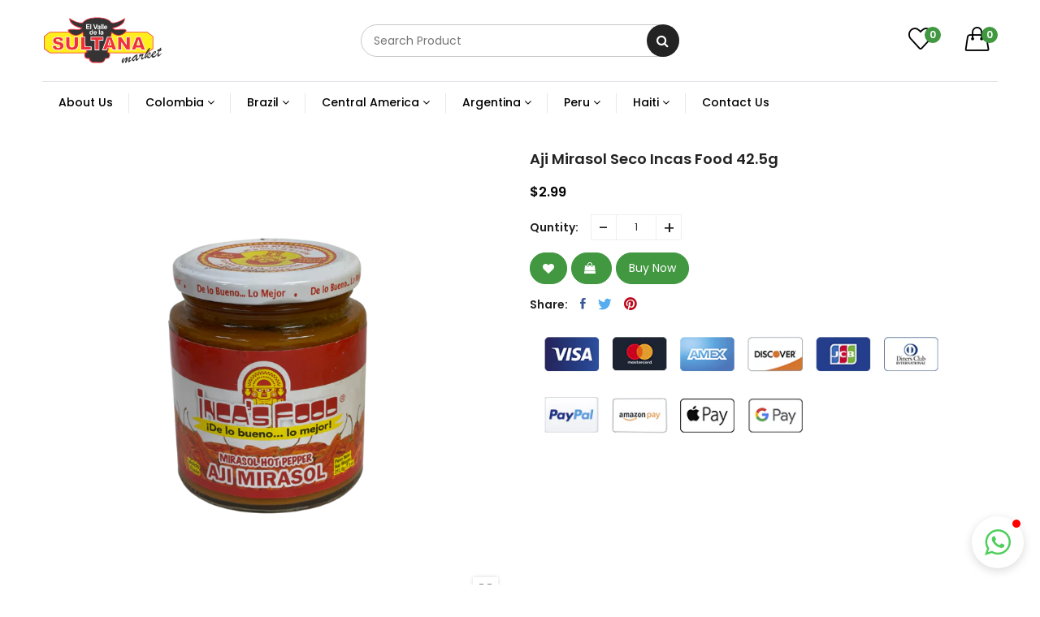

--- FILE ---
content_type: text/html; charset=utf-8
request_url: https://sultanaprime.com/pt/products/aji-mirasol-seco-inca-s-food-42-5g
body_size: 29771
content:
<!doctype html>
<!--[if IE 9]> <html class="ie9 no-js supports-no-cookies" lang="pt-BR"> <![endif]-->
<!--[if (gt IE 9)|!(IE)]><!--> <html class="no-js supports-no-cookies " lang="pt-BR"> <!--<![endif]-->
<head>
  <!-- Basic and Helper page needs -->
  <meta charset="utf-8">
  <meta http-equiv="x-ua-compatible" content="IE=edge">
  <meta name="viewport" content="width=device-width,initial-scale=1">
  <meta name="theme-color" content="#419840"><link rel="preload" as="font" href="//sultanaprime.com/cdn/fonts/poppins/poppins_n4.0ba78fa5af9b0e1a374041b3ceaadf0a43b41362.woff2" type="font/woff2" crossorigin>
  <link rel="preload" as="font" href="//sultanaprime.com/cdn/fonts/poppins/poppins_n5.ad5b4b72b59a00358afc706450c864c3c8323842.woff2" type="font/woff2" crossorigin>
  <link rel="preload" as="font" href="//sultanaprime.com/cdn/fonts/poppins/poppins_n6.aa29d4918bc243723d56b59572e18228ed0786f6.woff2" type="font/woff2" crossorigin>
  <link rel="preload" as="font" href="//sultanaprime.com/cdn/fonts/poppins/poppins_n7.56758dcf284489feb014a026f3727f2f20a54626.woff2" type="font/woff2" crossorigin>
  <link rel="canonical" href="https://sultanaprime.com/pt/products/aji-mirasol-seco-inca-s-food-42-5g"><link rel="shortcut icon" href="//sultanaprime.com/cdn/shop/files/sultana-logo-MED_32x32.png?v=1634777249" type="image/png" /><!-- Title and description -->
  
  <title>
  Aji Mirasol seco Incas Food 42.5g
  
  
  
  &ndash; sultana market
  
  </title><meta name="description" content="dried yellow hot pepper"><!-- Helpers -->
  <!-- /snippets/social-meta-tags.liquid -->


  <meta property="og:type" content="product">
  <meta property="og:title" content="Aji Mirasol seco   Incas Food  42.5g">
  
    <meta property="og:image" content="http://sultanaprime.com/cdn/shop/products/75_grande.png?v=1652623162">
    <meta property="og:image:secure_url" content="https://sultanaprime.com/cdn/shop/products/75_grande.png?v=1652623162">
  
  <meta property="og:description" content="dried yellow hot pepper">
  <meta property="og:price:amount" content="2.99">
  <meta property="og:price:currency" content="USD">

<meta property="og:url" content="https://sultanaprime.com/pt/products/aji-mirasol-seco-inca-s-food-42-5g">
<meta property="og:site_name" content="sultana market">




  <meta name="twitter:card" content="summary">


  <meta name="twitter:title" content="Aji Mirasol seco   Incas Food  42.5g">
  <meta name="twitter:description" content="dried yellow hot pepper">
  <meta name="twitter:image" content="https://sultanaprime.com/cdn/shop/products/75_grande.png?v=1652623162">
  <meta name="twitter:image:width" content="600">
  <meta name="twitter:image:height" content="600">



  <!-- CSS -->
  <link href="//sultanaprime.com/cdn/shop/t/7/assets/timber.scss.css?v=167519336941533439831763495226" rel="stylesheet" type="text/css" media="all" />
  <style>*,::after,::before{box-sizing:border-box}body{font-family: var(--font-stack-body);font-weight: var(--font-weight-body);font-style: var(--font-style-body);}h1,h2,h3,h4,h5,h6{font-family: var(--font-stack-header);font-weight: var(--font-weight-header);font-style: var(--font-style-header);}
    @font-face {
  font-family: Poppins;
  font-weight: 500;
  font-style: normal;
  font-display: swap;
  src: url("//sultanaprime.com/cdn/fonts/poppins/poppins_n5.ad5b4b72b59a00358afc706450c864c3c8323842.woff2") format("woff2"),
       url("//sultanaprime.com/cdn/fonts/poppins/poppins_n5.33757fdf985af2d24b32fcd84c9a09224d4b2c39.woff") format("woff");
}

    @font-face {
  font-family: Poppins;
  font-weight: 400;
  font-style: normal;
  font-display: swap;
  src: url("//sultanaprime.com/cdn/fonts/poppins/poppins_n4.0ba78fa5af9b0e1a374041b3ceaadf0a43b41362.woff2") format("woff2"),
       url("//sultanaprime.com/cdn/fonts/poppins/poppins_n4.214741a72ff2596839fc9760ee7a770386cf16ca.woff") format("woff");
}

    @font-face {
  font-family: Poppins;
  font-weight: 700;
  font-style: normal;
  font-display: swap;
  src: url("//sultanaprime.com/cdn/fonts/poppins/poppins_n7.56758dcf284489feb014a026f3727f2f20a54626.woff2") format("woff2"),
       url("//sultanaprime.com/cdn/fonts/poppins/poppins_n7.f34f55d9b3d3205d2cd6f64955ff4b36f0cfd8da.woff") format("woff");
}

    @font-face {
  font-family: Poppins;
  font-weight: 700;
  font-style: normal;
  font-display: swap;
  src: url("//sultanaprime.com/cdn/fonts/poppins/poppins_n7.56758dcf284489feb014a026f3727f2f20a54626.woff2") format("woff2"),
       url("//sultanaprime.com/cdn/fonts/poppins/poppins_n7.f34f55d9b3d3205d2cd6f64955ff4b36f0cfd8da.woff") format("woff");
}

    @font-face {
  font-family: Poppins;
  font-weight: 400;
  font-style: italic;
  font-display: swap;
  src: url("//sultanaprime.com/cdn/fonts/poppins/poppins_i4.846ad1e22474f856bd6b81ba4585a60799a9f5d2.woff2") format("woff2"),
       url("//sultanaprime.com/cdn/fonts/poppins/poppins_i4.56b43284e8b52fc64c1fd271f289a39e8477e9ec.woff") format("woff");
}

    @font-face {
  font-family: Poppins;
  font-weight: 700;
  font-style: italic;
  font-display: swap;
  src: url("//sultanaprime.com/cdn/fonts/poppins/poppins_i7.42fd71da11e9d101e1e6c7932199f925f9eea42d.woff2") format("woff2"),
       url("//sultanaprime.com/cdn/fonts/poppins/poppins_i7.ec8499dbd7616004e21155106d13837fff4cf556.woff") format("woff");
}

    @font-face {
  font-family: Poppins;
  font-weight: 600;
  font-style: normal;
  font-display: swap;
  src: url("//sultanaprime.com/cdn/fonts/poppins/poppins_n6.aa29d4918bc243723d56b59572e18228ed0786f6.woff2") format("woff2"),
       url("//sultanaprime.com/cdn/fonts/poppins/poppins_n6.5f815d845fe073750885d5b7e619ee00e8111208.woff") format("woff");
}

  </style><link href="//sultanaprime.com/cdn/shop/t/7/assets/bootstrap.min.css?v=148578714325549562031664795994" rel="stylesheet" type="text/css" media="all" />
<link href="//sultanaprime.com/cdn/shop/t/7/assets/font-awesome.min.css?v=21869632697367095781664795994" rel="stylesheet" type="text/css" media="all" />
<link href="//sultanaprime.com/cdn/shop/t/7/assets/owl.carousel.min.css?v=70516089817612781961664795994" rel="stylesheet" type="text/css" media="all" />
<link href="//sultanaprime.com/cdn/shop/t/7/assets/owl.theme.default.min.css?v=135046118358282713361664795994" rel="stylesheet" type="text/css" media="all" />
<link href="//sultanaprime.com/cdn/shop/t/7/assets/swiper.min.css?v=168954572340863736781664795994" rel="stylesheet" type="text/css" media="all" />
<link href="//sultanaprime.com/cdn/shop/t/7/assets/simple-line-icons.css?v=49402511247700599821664795994" rel="stylesheet" type="text/css" media="all" />
<link href="//sultanaprime.com/cdn/shop/t/7/assets/ionicons.min.css?v=184364306120675196201664795994" rel="stylesheet" type="text/css" media="all" />
<link href="//sultanaprime.com/cdn/shop/t/7/assets/plugins.css?v=104516409424669372401664795994" rel="stylesheet" type="text/css" media="all" />
<link href="//sultanaprime.com/cdn/shop/t/7/assets/magnific-popup.css?v=52593353302364675501664795994" rel="stylesheet" type="text/css" media="all" />
<link href="//sultanaprime.com/cdn/shop/t/7/assets/themify-icons.css?v=17828378678609318721664795994" rel="stylesheet" type="text/css" media="all" />
<link href="//sultanaprime.com/cdn/shop/t/7/assets/preloader.css?v=119894918696420291841664795994" rel="stylesheet" type="text/css" media="all" />

<link href="//sultanaprime.com/cdn/shop/t/7/assets/theme-default.css?v=168347065866024019491664795994" rel="stylesheet" type="text/css" media="all" />
<link href="//sultanaprime.com/cdn/shop/t/7/assets/style.css?v=15773567325056740791664795994" rel="stylesheet" type="text/css" media="all" />
<link href="//sultanaprime.com/cdn/shop/t/7/assets/theme-custom.css?v=96289928873858881451664795994" rel="stylesheet" type="text/css" media="all" />
<link href="//sultanaprime.com/cdn/shop/t/7/assets/skin-theme.css?v=172740510965640591921697227109" rel="stylesheet" type="text/css" media="all" />
<link href="//sultanaprime.com/cdn/shop/t/7/assets/theme-color.css?v=58767093357046736121664795994" rel="stylesheet" type="text/css" media="all" />


<!-- Header hook for plugins -->
  <script>window.performance && window.performance.mark && window.performance.mark('shopify.content_for_header.start');</script><meta name="facebook-domain-verification" content="fyjt5nvuxt6dmjzpeeli2uu8jwqqb1">
<meta id="shopify-digital-wallet" name="shopify-digital-wallet" content="/53948219588/digital_wallets/dialog">
<meta name="shopify-checkout-api-token" content="97303832f60ba43e521f71ddfcb0aed0">
<meta id="in-context-paypal-metadata" data-shop-id="53948219588" data-venmo-supported="true" data-environment="production" data-locale="pt_BR" data-paypal-v4="true" data-currency="USD">
<link rel="alternate" hreflang="x-default" href="https://sultanaprime.com/products/aji-mirasol-seco-inca-s-food-42-5g">
<link rel="alternate" hreflang="en" href="https://sultanaprime.com/products/aji-mirasol-seco-inca-s-food-42-5g">
<link rel="alternate" hreflang="es" href="https://sultanaprime.com/es/products/aji-mirasol-seco-inca-s-food-42-5g">
<link rel="alternate" hreflang="pt" href="https://sultanaprime.com/pt/products/aji-mirasol-seco-inca-s-food-42-5g">
<link rel="alternate" hreflang="pt-BR" href="https://sultanaprime.com/pt-br/products/aji-mirasol-seco-inca-s-food-42-5g">
<link rel="alternate" type="application/json+oembed" href="https://sultanaprime.com/pt/products/aji-mirasol-seco-inca-s-food-42-5g.oembed">
<script async="async" src="/checkouts/internal/preloads.js?locale=pt-US"></script>
<link rel="preconnect" href="https://shop.app" crossorigin="anonymous">
<script async="async" src="https://shop.app/checkouts/internal/preloads.js?locale=pt-US&shop_id=53948219588" crossorigin="anonymous"></script>
<script id="shopify-features" type="application/json">{"accessToken":"97303832f60ba43e521f71ddfcb0aed0","betas":["rich-media-storefront-analytics"],"domain":"sultanaprime.com","predictiveSearch":true,"shopId":53948219588,"locale":"pt-br"}</script>
<script>var Shopify = Shopify || {};
Shopify.shop = "sultana-market.myshopify.com";
Shopify.locale = "pt-BR";
Shopify.currency = {"active":"USD","rate":"1.0"};
Shopify.country = "US";
Shopify.theme = {"name":"Copy of Sultana Prime Theme 1","id":130806907076,"schema_name":null,"schema_version":null,"theme_store_id":null,"role":"main"};
Shopify.theme.handle = "null";
Shopify.theme.style = {"id":null,"handle":null};
Shopify.cdnHost = "sultanaprime.com/cdn";
Shopify.routes = Shopify.routes || {};
Shopify.routes.root = "/pt/";</script>
<script type="module">!function(o){(o.Shopify=o.Shopify||{}).modules=!0}(window);</script>
<script>!function(o){function n(){var o=[];function n(){o.push(Array.prototype.slice.apply(arguments))}return n.q=o,n}var t=o.Shopify=o.Shopify||{};t.loadFeatures=n(),t.autoloadFeatures=n()}(window);</script>
<script>
  window.ShopifyPay = window.ShopifyPay || {};
  window.ShopifyPay.apiHost = "shop.app\/pay";
  window.ShopifyPay.redirectState = null;
</script>
<script id="shop-js-analytics" type="application/json">{"pageType":"product"}</script>
<script defer="defer" async type="module" src="//sultanaprime.com/cdn/shopifycloud/shop-js/modules/v2/client.init-shop-cart-sync_IQfSDXYS.pt-BR.esm.js"></script>
<script defer="defer" async type="module" src="//sultanaprime.com/cdn/shopifycloud/shop-js/modules/v2/chunk.common_DGHD5A8P.esm.js"></script>
<script type="module">
  await import("//sultanaprime.com/cdn/shopifycloud/shop-js/modules/v2/client.init-shop-cart-sync_IQfSDXYS.pt-BR.esm.js");
await import("//sultanaprime.com/cdn/shopifycloud/shop-js/modules/v2/chunk.common_DGHD5A8P.esm.js");

  window.Shopify.SignInWithShop?.initShopCartSync?.({"fedCMEnabled":true,"windoidEnabled":true});

</script>
<script>
  window.Shopify = window.Shopify || {};
  if (!window.Shopify.featureAssets) window.Shopify.featureAssets = {};
  window.Shopify.featureAssets['shop-js'] = {"shop-cart-sync":["modules/v2/client.shop-cart-sync_YL1Gk5-X.pt-BR.esm.js","modules/v2/chunk.common_DGHD5A8P.esm.js"],"init-fed-cm":["modules/v2/client.init-fed-cm_FniE0OFs.pt-BR.esm.js","modules/v2/chunk.common_DGHD5A8P.esm.js"],"shop-button":["modules/v2/client.shop-button_wIpjau_u.pt-BR.esm.js","modules/v2/chunk.common_DGHD5A8P.esm.js"],"init-windoid":["modules/v2/client.init-windoid_D42N0rt6.pt-BR.esm.js","modules/v2/chunk.common_DGHD5A8P.esm.js"],"shop-cash-offers":["modules/v2/client.shop-cash-offers_DnAdwIbP.pt-BR.esm.js","modules/v2/chunk.common_DGHD5A8P.esm.js","modules/v2/chunk.modal_BaHHwQSx.esm.js"],"shop-toast-manager":["modules/v2/client.shop-toast-manager_-GBBT5vQ.pt-BR.esm.js","modules/v2/chunk.common_DGHD5A8P.esm.js"],"init-shop-email-lookup-coordinator":["modules/v2/client.init-shop-email-lookup-coordinator_CH_0hrO-.pt-BR.esm.js","modules/v2/chunk.common_DGHD5A8P.esm.js"],"pay-button":["modules/v2/client.pay-button_D7SjeSql.pt-BR.esm.js","modules/v2/chunk.common_DGHD5A8P.esm.js"],"avatar":["modules/v2/client.avatar_BTnouDA3.pt-BR.esm.js"],"init-shop-cart-sync":["modules/v2/client.init-shop-cart-sync_IQfSDXYS.pt-BR.esm.js","modules/v2/chunk.common_DGHD5A8P.esm.js"],"shop-login-button":["modules/v2/client.shop-login-button_CuM8dZWj.pt-BR.esm.js","modules/v2/chunk.common_DGHD5A8P.esm.js","modules/v2/chunk.modal_BaHHwQSx.esm.js"],"init-customer-accounts-sign-up":["modules/v2/client.init-customer-accounts-sign-up_C4Y1aXmX.pt-BR.esm.js","modules/v2/client.shop-login-button_CuM8dZWj.pt-BR.esm.js","modules/v2/chunk.common_DGHD5A8P.esm.js","modules/v2/chunk.modal_BaHHwQSx.esm.js"],"init-shop-for-new-customer-accounts":["modules/v2/client.init-shop-for-new-customer-accounts_aMUniCVb.pt-BR.esm.js","modules/v2/client.shop-login-button_CuM8dZWj.pt-BR.esm.js","modules/v2/chunk.common_DGHD5A8P.esm.js","modules/v2/chunk.modal_BaHHwQSx.esm.js"],"init-customer-accounts":["modules/v2/client.init-customer-accounts_CFULNd_5.pt-BR.esm.js","modules/v2/client.shop-login-button_CuM8dZWj.pt-BR.esm.js","modules/v2/chunk.common_DGHD5A8P.esm.js","modules/v2/chunk.modal_BaHHwQSx.esm.js"],"shop-follow-button":["modules/v2/client.shop-follow-button_CHkDC2qj.pt-BR.esm.js","modules/v2/chunk.common_DGHD5A8P.esm.js","modules/v2/chunk.modal_BaHHwQSx.esm.js"],"lead-capture":["modules/v2/client.lead-capture_BgoPpEdx.pt-BR.esm.js","modules/v2/chunk.common_DGHD5A8P.esm.js","modules/v2/chunk.modal_BaHHwQSx.esm.js"],"checkout-modal":["modules/v2/client.checkout-modal_BCYC15zr.pt-BR.esm.js","modules/v2/chunk.common_DGHD5A8P.esm.js","modules/v2/chunk.modal_BaHHwQSx.esm.js"],"shop-login":["modules/v2/client.shop-login_BDLF9jTx.pt-BR.esm.js","modules/v2/chunk.common_DGHD5A8P.esm.js","modules/v2/chunk.modal_BaHHwQSx.esm.js"],"payment-terms":["modules/v2/client.payment-terms_DKr5YAuZ.pt-BR.esm.js","modules/v2/chunk.common_DGHD5A8P.esm.js","modules/v2/chunk.modal_BaHHwQSx.esm.js"]};
</script>
<script>(function() {
  var isLoaded = false;
  function asyncLoad() {
    if (isLoaded) return;
    isLoaded = true;
    var urls = ["https:\/\/shy.elfsight.com\/p\/platform.js?shop=sultana-market.myshopify.com","https:\/\/cdn.adscale.com\/static\/ecom_js\/sultana-market\/add_item_to_cart.js?ver=20260121\u0026shop=sultana-market.myshopify.com"];
    for (var i = 0; i < urls.length; i++) {
      var s = document.createElement('script');
      s.type = 'text/javascript';
      s.async = true;
      s.src = urls[i];
      var x = document.getElementsByTagName('script')[0];
      x.parentNode.insertBefore(s, x);
    }
  };
  if(window.attachEvent) {
    window.attachEvent('onload', asyncLoad);
  } else {
    window.addEventListener('load', asyncLoad, false);
  }
})();</script>
<script id="__st">var __st={"a":53948219588,"offset":-18000,"reqid":"32871773-86cd-4a97-b2a1-b9d0525d4b81-1768972335","pageurl":"sultanaprime.com\/pt\/products\/aji-mirasol-seco-inca-s-food-42-5g","u":"e1691fb9a374","p":"product","rtyp":"product","rid":7105907228868};</script>
<script>window.ShopifyPaypalV4VisibilityTracking = true;</script>
<script id="captcha-bootstrap">!function(){'use strict';const t='contact',e='account',n='new_comment',o=[[t,t],['blogs',n],['comments',n],[t,'customer']],c=[[e,'customer_login'],[e,'guest_login'],[e,'recover_customer_password'],[e,'create_customer']],r=t=>t.map((([t,e])=>`form[action*='/${t}']:not([data-nocaptcha='true']) input[name='form_type'][value='${e}']`)).join(','),a=t=>()=>t?[...document.querySelectorAll(t)].map((t=>t.form)):[];function s(){const t=[...o],e=r(t);return a(e)}const i='password',u='form_key',d=['recaptcha-v3-token','g-recaptcha-response','h-captcha-response',i],f=()=>{try{return window.sessionStorage}catch{return}},m='__shopify_v',_=t=>t.elements[u];function p(t,e,n=!1){try{const o=window.sessionStorage,c=JSON.parse(o.getItem(e)),{data:r}=function(t){const{data:e,action:n}=t;return t[m]||n?{data:e,action:n}:{data:t,action:n}}(c);for(const[e,n]of Object.entries(r))t.elements[e]&&(t.elements[e].value=n);n&&o.removeItem(e)}catch(o){console.error('form repopulation failed',{error:o})}}const l='form_type',E='cptcha';function T(t){t.dataset[E]=!0}const w=window,h=w.document,L='Shopify',v='ce_forms',y='captcha';let A=!1;((t,e)=>{const n=(g='f06e6c50-85a8-45c8-87d0-21a2b65856fe',I='https://cdn.shopify.com/shopifycloud/storefront-forms-hcaptcha/ce_storefront_forms_captcha_hcaptcha.v1.5.2.iife.js',D={infoText:'Protegido por hCaptcha',privacyText:'Privacidade',termsText:'Termos'},(t,e,n)=>{const o=w[L][v],c=o.bindForm;if(c)return c(t,g,e,D).then(n);var r;o.q.push([[t,g,e,D],n]),r=I,A||(h.body.append(Object.assign(h.createElement('script'),{id:'captcha-provider',async:!0,src:r})),A=!0)});var g,I,D;w[L]=w[L]||{},w[L][v]=w[L][v]||{},w[L][v].q=[],w[L][y]=w[L][y]||{},w[L][y].protect=function(t,e){n(t,void 0,e),T(t)},Object.freeze(w[L][y]),function(t,e,n,w,h,L){const[v,y,A,g]=function(t,e,n){const i=e?o:[],u=t?c:[],d=[...i,...u],f=r(d),m=r(i),_=r(d.filter((([t,e])=>n.includes(e))));return[a(f),a(m),a(_),s()]}(w,h,L),I=t=>{const e=t.target;return e instanceof HTMLFormElement?e:e&&e.form},D=t=>v().includes(t);t.addEventListener('submit',(t=>{const e=I(t);if(!e)return;const n=D(e)&&!e.dataset.hcaptchaBound&&!e.dataset.recaptchaBound,o=_(e),c=g().includes(e)&&(!o||!o.value);(n||c)&&t.preventDefault(),c&&!n&&(function(t){try{if(!f())return;!function(t){const e=f();if(!e)return;const n=_(t);if(!n)return;const o=n.value;o&&e.removeItem(o)}(t);const e=Array.from(Array(32),(()=>Math.random().toString(36)[2])).join('');!function(t,e){_(t)||t.append(Object.assign(document.createElement('input'),{type:'hidden',name:u})),t.elements[u].value=e}(t,e),function(t,e){const n=f();if(!n)return;const o=[...t.querySelectorAll(`input[type='${i}']`)].map((({name:t})=>t)),c=[...d,...o],r={};for(const[a,s]of new FormData(t).entries())c.includes(a)||(r[a]=s);n.setItem(e,JSON.stringify({[m]:1,action:t.action,data:r}))}(t,e)}catch(e){console.error('failed to persist form',e)}}(e),e.submit())}));const S=(t,e)=>{t&&!t.dataset[E]&&(n(t,e.some((e=>e===t))),T(t))};for(const o of['focusin','change'])t.addEventListener(o,(t=>{const e=I(t);D(e)&&S(e,y())}));const B=e.get('form_key'),M=e.get(l),P=B&&M;t.addEventListener('DOMContentLoaded',(()=>{const t=y();if(P)for(const e of t)e.elements[l].value===M&&p(e,B);[...new Set([...A(),...v().filter((t=>'true'===t.dataset.shopifyCaptcha))])].forEach((e=>S(e,t)))}))}(h,new URLSearchParams(w.location.search),n,t,e,['guest_login'])})(!0,!0)}();</script>
<script integrity="sha256-4kQ18oKyAcykRKYeNunJcIwy7WH5gtpwJnB7kiuLZ1E=" data-source-attribution="shopify.loadfeatures" defer="defer" src="//sultanaprime.com/cdn/shopifycloud/storefront/assets/storefront/load_feature-a0a9edcb.js" crossorigin="anonymous"></script>
<script crossorigin="anonymous" defer="defer" src="//sultanaprime.com/cdn/shopifycloud/storefront/assets/shopify_pay/storefront-65b4c6d7.js?v=20250812"></script>
<script data-source-attribution="shopify.dynamic_checkout.dynamic.init">var Shopify=Shopify||{};Shopify.PaymentButton=Shopify.PaymentButton||{isStorefrontPortableWallets:!0,init:function(){window.Shopify.PaymentButton.init=function(){};var t=document.createElement("script");t.src="https://sultanaprime.com/cdn/shopifycloud/portable-wallets/latest/portable-wallets.pt-br.js",t.type="module",document.head.appendChild(t)}};
</script>
<script data-source-attribution="shopify.dynamic_checkout.buyer_consent">
  function portableWalletsHideBuyerConsent(e){var t=document.getElementById("shopify-buyer-consent"),n=document.getElementById("shopify-subscription-policy-button");t&&n&&(t.classList.add("hidden"),t.setAttribute("aria-hidden","true"),n.removeEventListener("click",e))}function portableWalletsShowBuyerConsent(e){var t=document.getElementById("shopify-buyer-consent"),n=document.getElementById("shopify-subscription-policy-button");t&&n&&(t.classList.remove("hidden"),t.removeAttribute("aria-hidden"),n.addEventListener("click",e))}window.Shopify?.PaymentButton&&(window.Shopify.PaymentButton.hideBuyerConsent=portableWalletsHideBuyerConsent,window.Shopify.PaymentButton.showBuyerConsent=portableWalletsShowBuyerConsent);
</script>
<script data-source-attribution="shopify.dynamic_checkout.cart.bootstrap">document.addEventListener("DOMContentLoaded",(function(){function t(){return document.querySelector("shopify-accelerated-checkout-cart, shopify-accelerated-checkout")}if(t())Shopify.PaymentButton.init();else{new MutationObserver((function(e,n){t()&&(Shopify.PaymentButton.init(),n.disconnect())})).observe(document.body,{childList:!0,subtree:!0})}}));
</script>
<link id="shopify-accelerated-checkout-styles" rel="stylesheet" media="screen" href="https://sultanaprime.com/cdn/shopifycloud/portable-wallets/latest/accelerated-checkout-backwards-compat.css" crossorigin="anonymous">
<style id="shopify-accelerated-checkout-cart">
        #shopify-buyer-consent {
  margin-top: 1em;
  display: inline-block;
  width: 100%;
}

#shopify-buyer-consent.hidden {
  display: none;
}

#shopify-subscription-policy-button {
  background: none;
  border: none;
  padding: 0;
  text-decoration: underline;
  font-size: inherit;
  cursor: pointer;
}

#shopify-subscription-policy-button::before {
  box-shadow: none;
}

      </style>

<script>window.performance && window.performance.mark && window.performance.mark('shopify.content_for_header.end');</script>
  <!-- /snippets/oldIE-js.liquid -->


<!--[if lt IE 9]>
<script src="//cdnjs.cloudflare.com/ajax/libs/html5shiv/3.7.2/html5shiv.min.js" type="text/javascript"></script>
<script src="//sultanaprime.com/cdn/shop/t/7/assets/respond.min.js?v=52248677837542619231664795994" type="text/javascript"></script>
<link href="//sultanaprime.com/cdn/shop/t/7/assets/respond-proxy.html" id="respond-proxy" rel="respond-proxy" />
<link href="//sultanaprime.com/search?q=4ec81093e6d9b6632e4bf5e3586651eb" id="respond-redirect" rel="respond-redirect" />
<script src="//sultanaprime.com/search?q=4ec81093e6d9b6632e4bf5e3586651eb" type="text/javascript"></script>
<![endif]-->


  <!-- JS --><script src="//sultanaprime.com/cdn/shop/t/7/assets/modernizr-2.8.3.min.js?v=174727525422211915231664795994"></script>
<script src="//sultanaprime.com/cdn/shop/t/7/assets/jquery-1.12.0.min.js?v=180303338299147220221664795994"></script>
<script src="//sultanaprime.com/cdn/shop/t/7/assets/popper.min.js?v=183925064573163857831664795994"></script>
<script src="//sultanaprime.com/cdn/shop/t/7/assets/bootstrap.bundle.min.js?v=178806464053651140501664795994"></script>
<script src="//sultanaprime.com/cdn/shop/t/7/assets/plugins.js?v=97052848807353690521664795994"></script>
<script src="//sultanaprime.com/cdn/shop/t/7/assets/jquery.elevateZoom-3.0.8.min.js?v=123299089282303306721664795994"></script>
<script src="//sultanaprime.com/cdn/shop/t/7/assets/owl.carousel.min.js?v=97891440811553454251664795994"></script>
<script src="//sultanaprime.com/cdn/shop/t/7/assets/swiper.min.js?v=125509845551321791351664795994"></script>
<script src="//sultanaprime.com/cdn/shop/t/7/assets/elevatezoom.js?v=168016520294856791651664795994"></script>
<script src="//sultanaprime.com/cdn/shop/t/7/assets/jquery.magnific-popup.min.js?v=62953174224872963371664795994"></script>
<script src="//sultanaprime.com/cdn/shop/t/7/assets/jquery.lazyload.min.js?v=52017726365333097691664795994"></script>
<script src="//sultanaprime.com/cdn/shop/t/7/assets/imagesloaded.pkgd.min.js?v=58209854333173575541664795994"></script>
<script src="//sultanaprime.com/cdn/shop/t/7/assets/jquery.isotope.min.js?v=91911861347149225011664795994"></script>

<!-- Ajax Cart js -->
<script src="//sultanaprime.com/cdn/shopifycloud/storefront/assets/themes_support/option_selection-b017cd28.js"></script>
<script src="//sultanaprime.com/cdn/shopifycloud/storefront/assets/themes_support/api.jquery-7ab1a3a4.js"></script>
<script src="//sultanaprime.com/cdn/shop/t/7/assets/cart.api.js?v=11428985513740018421664795994"></script>
<script src="//sultanaprime.com/cdn/shop/t/7/assets/main.js?v=87360904389600009021664795994"></script>
  <script src="//sultanaprime.com/cdn/shopifycloud/storefront/assets/themes_support/shopify_common-5f594365.js" type="text/javascript"></script>
   
<script>window.BOLD = window.BOLD || {};
    window.BOLD.common = window.BOLD.common || {};
    window.BOLD.common.Shopify = window.BOLD.common.Shopify || {};
    window.BOLD.common.Shopify.shop = {
      domain: 'sultanaprime.com',
      permanent_domain: 'sultana-market.myshopify.com',
      url: 'https://sultanaprime.com',
      secure_url: 'https://sultanaprime.com',
      money_format: "${{amount}}",
      currency: "USD"
    };
    window.BOLD.common.Shopify.customer = {
      id: null,
      tags: null,
    };
    window.BOLD.common.Shopify.cart = {"note":null,"attributes":{},"original_total_price":0,"total_price":0,"total_discount":0,"total_weight":0.0,"item_count":0,"items":[],"requires_shipping":false,"currency":"USD","items_subtotal_price":0,"cart_level_discount_applications":[],"checkout_charge_amount":0};
    window.BOLD.common.template = 'product';window.BOLD.common.Shopify.formatMoney = function(money, format) {
        function n(t, e) {
            return "undefined" == typeof t ? e : t
        }
        function r(t, e, r, i) {
            if (e = n(e, 2),
                r = n(r, ","),
                i = n(i, "."),
            isNaN(t) || null == t)
                return 0;
            t = (t / 100).toFixed(e);
            var o = t.split(".")
                , a = o[0].replace(/(\d)(?=(\d\d\d)+(?!\d))/g, "$1" + r)
                , s = o[1] ? i + o[1] : "";
            return a + s
        }
        "string" == typeof money && (money = money.replace(".", ""));
        var i = ""
            , o = /\{\{\s*(\w+)\s*\}\}/
            , a = format || window.BOLD.common.Shopify.shop.money_format || window.Shopify.money_format || "$ {{ amount }}";
        switch (a.match(o)[1]) {
            case "amount":
                i = r(money, 2, ",", ".");
                break;
            case "amount_no_decimals":
                i = r(money, 0, ",", ".");
                break;
            case "amount_with_comma_separator":
                i = r(money, 2, ".", ",");
                break;
            case "amount_no_decimals_with_comma_separator":
                i = r(money, 0, ".", ",");
                break;
            case "amount_with_space_separator":
                i = r(money, 2, " ", ",");
                break;
            case "amount_no_decimals_with_space_separator":
                i = r(money, 0, " ", ",");
                break;
            case "amount_with_apostrophe_separator":
                i = r(money, 2, "'", ".");
                break;
        }
        return a.replace(o, i);
    };
    window.BOLD.common.Shopify.saveProduct = function (handle, product) {
      if (typeof handle === 'string' && typeof window.BOLD.common.Shopify.products[handle] === 'undefined') {
        if (typeof product === 'number') {
          window.BOLD.common.Shopify.handles[product] = handle;
          product = { id: product };
        }
        window.BOLD.common.Shopify.products[handle] = product;
      }
    };
    window.BOLD.common.Shopify.saveVariant = function (variant_id, variant) {
      if (typeof variant_id === 'number' && typeof window.BOLD.common.Shopify.variants[variant_id] === 'undefined') {
        window.BOLD.common.Shopify.variants[variant_id] = variant;
      }
    };window.BOLD.common.Shopify.products = window.BOLD.common.Shopify.products || {};
    window.BOLD.common.Shopify.variants = window.BOLD.common.Shopify.variants || {};
    window.BOLD.common.Shopify.handles = window.BOLD.common.Shopify.handles || {};window.BOLD.common.Shopify.handle = "aji-mirasol-seco-inca-s-food-42-5g"
window.BOLD.common.Shopify.saveProduct("aji-mirasol-seco-inca-s-food-42-5g", 7105907228868);window.BOLD.common.Shopify.saveVariant(41379471327428, { product_id: 7105907228868, product_handle: "aji-mirasol-seco-inca-s-food-42-5g", price: 299, group_id: '', csp_metafield: {}});window.BOLD.apps_installed = {} || {};window.BOLD.common.Shopify.metafields = window.BOLD.common.Shopify.metafields || {};window.BOLD.common.Shopify.metafields["bold_rp"] = {};window.BOLD.common.Shopify.metafields["bold_csp_defaults"] = {};window.BOLD.common.cacheParams = window.BOLD.common.cacheParams || {};
</script><!-- BEGIN app block: shopify://apps/hulk-form-builder/blocks/app-embed/b6b8dd14-356b-4725-a4ed-77232212b3c3 --><!-- BEGIN app snippet: hulkapps-formbuilder-theme-ext --><script type="text/javascript">
  
  if (typeof window.formbuilder_customer != "object") {
        window.formbuilder_customer = {}
  }

  window.hulkFormBuilder = {
    form_data: {"form_jDBiXfx_Q8FjDDnciEE6bQ":{"uuid":"jDBiXfx_Q8FjDDnciEE6bQ","form_name":"Fathers day form","form_data":{"div_back_gradient_1":"#fff","div_back_gradient_2":"#fff","back_color":"#fff","form_title":"\u003ch3\u003eComplete the registration form\u003c\/h3\u003e\n","form_submit":"Submit","after_submit":"hideAndmessage","after_submit_msg":"\u003cp\u003eThank You!\u003c\/p\u003e\n","captcha_enable":"yes","label_style":"blockLabels","input_border_radius":"2","back_type":"transparent","input_back_color":"#fff","input_back_color_hover":"#fff","back_shadow":"none","label_font_clr":"#333333","input_font_clr":"#333333","button_align":"fullBtn","button_clr":"#fff","button_back_clr":"#333333","button_border_radius":"2","form_width":"600px","form_border_size":"2","form_border_clr":"#c7c7c7","form_border_radius":"1","label_font_size":"14","input_font_size":"12","button_font_size":"16","form_padding":"35","input_border_color":"#ccc","input_border_color_hover":"#ccc","btn_border_clr":"#333333","btn_border_size":"1","form_name":"Fathers day form","":"elvalle01sultana@hotmail.com","form_emails":"elvalle01@hotmail.com,elvalle01sultana@hotmail.com","admin_email_subject":"New form submission received.","admin_email_message":"Hi [first-name of store owner],\u003cbr\u003eSomeone just submitted a response to your form.\u003cbr\u003ePlease find the details below:","form_access_message":"\u003cp\u003ePlease login to access the form\u003cbr\u003eDo not have an account? Create account\u003c\/p\u003e","captcha_honeypot":"no","notification_email_send":true,"capture_form_submission_counts":"no","custom_count_number":"","formElements":[{"type":"text","position":0,"label":"First Name","customClass":"","halfwidth":"yes","Conditions":{},"page_number":1},{"type":"text","position":1,"label":"Last Name","halfwidth":"yes","Conditions":{},"page_number":1},{"type":"email","position":2,"label":"Email","required":"yes","email_confirm":"yes","Conditions":{},"page_number":1},{"Conditions":{},"type":"phone","position":3,"label":"Phone Number","phone_validate_field":"no","page_number":1},{"Conditions":{},"type":"select","position":4,"label":"Location","values":"-East Boston\n-Everett\n-Somerville","elementCost":{},"page_number":1},{"Conditions":{},"type":"image","position":5,"label":"Photo of the purchase receipt","enable_drag_and_drop":"yes","required":"yes","page_number":1}]},"is_spam_form":false,"shop_uuid":"O1BrRpfgZqg0BiCH1PVmRw","shop_timezone":"America\/New_York","shop_id":139355,"shop_is_after_submit_enabled":false,"shop_shopify_plan":"basic","shop_shopify_domain":"sultana-market.myshopify.com","shop_remove_watermark":false,"shop_created_at":"2025-06-10T09:15:50.666-05:00"}},
    shop_data: {"shop_O1BrRpfgZqg0BiCH1PVmRw":{"shop_uuid":"O1BrRpfgZqg0BiCH1PVmRw","shop_timezone":"America\/New_York","shop_id":139355,"shop_is_after_submit_enabled":false,"shop_shopify_plan":"basic","shop_shopify_domain":"sultana-market.myshopify.com","shop_remove_watermark":false,"shop_created_at":"2025-06-10T09:15:50.666-05:00","is_skip_metafield":false,"shop_deleted":false,"shop_disabled":false}},
    settings_data: {"shop_settings":{"shop_customise_msgs":[],"default_customise_msgs":{"is_required":"is required","thank_you":"Thank you! The form was submitted successfully.","processing":"Processing...","valid_data":"Please provide valid data","valid_email":"Provide valid email format","valid_tags":"HTML Tags are not allowed","valid_phone":"Provide valid phone number","valid_captcha":"Please provide valid captcha response","valid_url":"Provide valid URL","only_number_alloud":"Provide valid number in","number_less":"must be less than","number_more":"must be more than","image_must_less":"Image must be less than 20MB","image_number":"Images allowed","image_extension":"Invalid extension! Please provide image file","error_image_upload":"Error in image upload. Please try again.","error_file_upload":"Error in file upload. Please try again.","your_response":"Your response","error_form_submit":"Error occur.Please try again after sometime.","email_submitted":"Form with this email is already submitted","invalid_email_by_zerobounce":"The email address you entered appears to be invalid. Please check it and try again.","download_file":"Download file","card_details_invalid":"Your card details are invalid","card_details":"Card details","please_enter_card_details":"Please enter card details","card_number":"Card number","exp_mm":"Exp MM","exp_yy":"Exp YY","crd_cvc":"CVV","payment_value":"Payment amount","please_enter_payment_amount":"Please enter payment amount","address1":"Address line 1","address2":"Address line 2","city":"City","province":"Province","zipcode":"Zip code","country":"Country","blocked_domain":"This form does not accept addresses from","file_must_less":"File must be less than 20MB","file_extension":"Invalid extension! Please provide file","only_file_number_alloud":"files allowed","previous":"Previous","next":"Next","must_have_a_input":"Please enter at least one field.","please_enter_required_data":"Please enter required data","atleast_one_special_char":"Include at least one special character","atleast_one_lowercase_char":"Include at least one lowercase character","atleast_one_uppercase_char":"Include at least one uppercase character","atleast_one_number":"Include at least one number","must_have_8_chars":"Must have 8 characters long","be_between_8_and_12_chars":"Be between 8 and 12 characters long","please_select":"Please Select","phone_submitted":"Form with this phone number is already submitted","user_res_parse_error":"Error while submitting the form","valid_same_values":"values must be same","product_choice_clear_selection":"Clear Selection","picture_choice_clear_selection":"Clear Selection","remove_all_for_file_image_upload":"Remove All","invalid_file_type_for_image_upload":"You can't upload files of this type.","invalid_file_type_for_signature_upload":"You can't upload files of this type.","max_files_exceeded_for_file_upload":"You can not upload any more files.","max_files_exceeded_for_image_upload":"You can not upload any more files.","file_already_exist":"File already uploaded","max_limit_exceed":"You have added the maximum number of text fields.","cancel_upload_for_file_upload":"Cancel upload","cancel_upload_for_image_upload":"Cancel upload","cancel_upload_for_signature_upload":"Cancel upload"},"shop_blocked_domains":[]}},
    features_data: {"shop_plan_features":{"shop_plan_features":["unlimited-forms","full-design-customization","export-form-submissions","multiple-recipients-for-form-submissions","multiple-admin-notifications","enable-captcha","unlimited-file-uploads","save-submitted-form-data","set-auto-response-message","conditional-logic","form-banner","save-as-draft-facility","include-user-response-in-admin-email","disable-form-submission","file-upload"]}},
    shop: null,
    shop_id: null,
    plan_features: null,
    validateDoubleQuotes: false,
    assets: {
      extraFunctions: "https://cdn.shopify.com/extensions/019bb5ee-ec40-7527-955d-c1b8751eb060/form-builder-by-hulkapps-50/assets/extra-functions.js",
      extraStyles: "https://cdn.shopify.com/extensions/019bb5ee-ec40-7527-955d-c1b8751eb060/form-builder-by-hulkapps-50/assets/extra-styles.css",
      bootstrapStyles: "https://cdn.shopify.com/extensions/019bb5ee-ec40-7527-955d-c1b8751eb060/form-builder-by-hulkapps-50/assets/theme-app-extension-bootstrap.css"
    },
    translations: {
      htmlTagNotAllowed: "HTML Tags are not allowed",
      sqlQueryNotAllowed: "SQL Queries are not allowed",
      doubleQuoteNotAllowed: "Double quotes are not allowed",
      vorwerkHttpWwwNotAllowed: "The words \u0026#39;http\u0026#39; and \u0026#39;www\u0026#39; are not allowed. Please remove them and try again.",
      maxTextFieldsReached: "You have added the maximum number of text fields.",
      avoidNegativeWords: "Avoid negative words: Don\u0026#39;t use negative words in your contact message.",
      customDesignOnly: "This form is for custom designs requests. For general inquiries please contact our team at info@stagheaddesigns.com",
      zerobounceApiErrorMsg: "We couldn\u0026#39;t verify your email due to a technical issue. Please try again later.",
    }

  }

  

  window.FbThemeAppExtSettingsHash = {}
  
</script><!-- END app snippet --><!-- END app block --><script src="https://cdn.shopify.com/extensions/019bb5ee-ec40-7527-955d-c1b8751eb060/form-builder-by-hulkapps-50/assets/form-builder-script.js" type="text/javascript" defer="defer"></script>
<link href="https://monorail-edge.shopifysvc.com" rel="dns-prefetch">
<script>(function(){if ("sendBeacon" in navigator && "performance" in window) {try {var session_token_from_headers = performance.getEntriesByType('navigation')[0].serverTiming.find(x => x.name == '_s').description;} catch {var session_token_from_headers = undefined;}var session_cookie_matches = document.cookie.match(/_shopify_s=([^;]*)/);var session_token_from_cookie = session_cookie_matches && session_cookie_matches.length === 2 ? session_cookie_matches[1] : "";var session_token = session_token_from_headers || session_token_from_cookie || "";function handle_abandonment_event(e) {var entries = performance.getEntries().filter(function(entry) {return /monorail-edge.shopifysvc.com/.test(entry.name);});if (!window.abandonment_tracked && entries.length === 0) {window.abandonment_tracked = true;var currentMs = Date.now();var navigation_start = performance.timing.navigationStart;var payload = {shop_id: 53948219588,url: window.location.href,navigation_start,duration: currentMs - navigation_start,session_token,page_type: "product"};window.navigator.sendBeacon("https://monorail-edge.shopifysvc.com/v1/produce", JSON.stringify({schema_id: "online_store_buyer_site_abandonment/1.1",payload: payload,metadata: {event_created_at_ms: currentMs,event_sent_at_ms: currentMs}}));}}window.addEventListener('pagehide', handle_abandonment_event);}}());</script>
<script id="web-pixels-manager-setup">(function e(e,d,r,n,o){if(void 0===o&&(o={}),!Boolean(null===(a=null===(i=window.Shopify)||void 0===i?void 0:i.analytics)||void 0===a?void 0:a.replayQueue)){var i,a;window.Shopify=window.Shopify||{};var t=window.Shopify;t.analytics=t.analytics||{};var s=t.analytics;s.replayQueue=[],s.publish=function(e,d,r){return s.replayQueue.push([e,d,r]),!0};try{self.performance.mark("wpm:start")}catch(e){}var l=function(){var e={modern:/Edge?\/(1{2}[4-9]|1[2-9]\d|[2-9]\d{2}|\d{4,})\.\d+(\.\d+|)|Firefox\/(1{2}[4-9]|1[2-9]\d|[2-9]\d{2}|\d{4,})\.\d+(\.\d+|)|Chrom(ium|e)\/(9{2}|\d{3,})\.\d+(\.\d+|)|(Maci|X1{2}).+ Version\/(15\.\d+|(1[6-9]|[2-9]\d|\d{3,})\.\d+)([,.]\d+|)( \(\w+\)|)( Mobile\/\w+|) Safari\/|Chrome.+OPR\/(9{2}|\d{3,})\.\d+\.\d+|(CPU[ +]OS|iPhone[ +]OS|CPU[ +]iPhone|CPU IPhone OS|CPU iPad OS)[ +]+(15[._]\d+|(1[6-9]|[2-9]\d|\d{3,})[._]\d+)([._]\d+|)|Android:?[ /-](13[3-9]|1[4-9]\d|[2-9]\d{2}|\d{4,})(\.\d+|)(\.\d+|)|Android.+Firefox\/(13[5-9]|1[4-9]\d|[2-9]\d{2}|\d{4,})\.\d+(\.\d+|)|Android.+Chrom(ium|e)\/(13[3-9]|1[4-9]\d|[2-9]\d{2}|\d{4,})\.\d+(\.\d+|)|SamsungBrowser\/([2-9]\d|\d{3,})\.\d+/,legacy:/Edge?\/(1[6-9]|[2-9]\d|\d{3,})\.\d+(\.\d+|)|Firefox\/(5[4-9]|[6-9]\d|\d{3,})\.\d+(\.\d+|)|Chrom(ium|e)\/(5[1-9]|[6-9]\d|\d{3,})\.\d+(\.\d+|)([\d.]+$|.*Safari\/(?![\d.]+ Edge\/[\d.]+$))|(Maci|X1{2}).+ Version\/(10\.\d+|(1[1-9]|[2-9]\d|\d{3,})\.\d+)([,.]\d+|)( \(\w+\)|)( Mobile\/\w+|) Safari\/|Chrome.+OPR\/(3[89]|[4-9]\d|\d{3,})\.\d+\.\d+|(CPU[ +]OS|iPhone[ +]OS|CPU[ +]iPhone|CPU IPhone OS|CPU iPad OS)[ +]+(10[._]\d+|(1[1-9]|[2-9]\d|\d{3,})[._]\d+)([._]\d+|)|Android:?[ /-](13[3-9]|1[4-9]\d|[2-9]\d{2}|\d{4,})(\.\d+|)(\.\d+|)|Mobile Safari.+OPR\/([89]\d|\d{3,})\.\d+\.\d+|Android.+Firefox\/(13[5-9]|1[4-9]\d|[2-9]\d{2}|\d{4,})\.\d+(\.\d+|)|Android.+Chrom(ium|e)\/(13[3-9]|1[4-9]\d|[2-9]\d{2}|\d{4,})\.\d+(\.\d+|)|Android.+(UC? ?Browser|UCWEB|U3)[ /]?(15\.([5-9]|\d{2,})|(1[6-9]|[2-9]\d|\d{3,})\.\d+)\.\d+|SamsungBrowser\/(5\.\d+|([6-9]|\d{2,})\.\d+)|Android.+MQ{2}Browser\/(14(\.(9|\d{2,})|)|(1[5-9]|[2-9]\d|\d{3,})(\.\d+|))(\.\d+|)|K[Aa][Ii]OS\/(3\.\d+|([4-9]|\d{2,})\.\d+)(\.\d+|)/},d=e.modern,r=e.legacy,n=navigator.userAgent;return n.match(d)?"modern":n.match(r)?"legacy":"unknown"}(),u="modern"===l?"modern":"legacy",c=(null!=n?n:{modern:"",legacy:""})[u],f=function(e){return[e.baseUrl,"/wpm","/b",e.hashVersion,"modern"===e.buildTarget?"m":"l",".js"].join("")}({baseUrl:d,hashVersion:r,buildTarget:u}),m=function(e){var d=e.version,r=e.bundleTarget,n=e.surface,o=e.pageUrl,i=e.monorailEndpoint;return{emit:function(e){var a=e.status,t=e.errorMsg,s=(new Date).getTime(),l=JSON.stringify({metadata:{event_sent_at_ms:s},events:[{schema_id:"web_pixels_manager_load/3.1",payload:{version:d,bundle_target:r,page_url:o,status:a,surface:n,error_msg:t},metadata:{event_created_at_ms:s}}]});if(!i)return console&&console.warn&&console.warn("[Web Pixels Manager] No Monorail endpoint provided, skipping logging."),!1;try{return self.navigator.sendBeacon.bind(self.navigator)(i,l)}catch(e){}var u=new XMLHttpRequest;try{return u.open("POST",i,!0),u.setRequestHeader("Content-Type","text/plain"),u.send(l),!0}catch(e){return console&&console.warn&&console.warn("[Web Pixels Manager] Got an unhandled error while logging to Monorail."),!1}}}}({version:r,bundleTarget:l,surface:e.surface,pageUrl:self.location.href,monorailEndpoint:e.monorailEndpoint});try{o.browserTarget=l,function(e){var d=e.src,r=e.async,n=void 0===r||r,o=e.onload,i=e.onerror,a=e.sri,t=e.scriptDataAttributes,s=void 0===t?{}:t,l=document.createElement("script"),u=document.querySelector("head"),c=document.querySelector("body");if(l.async=n,l.src=d,a&&(l.integrity=a,l.crossOrigin="anonymous"),s)for(var f in s)if(Object.prototype.hasOwnProperty.call(s,f))try{l.dataset[f]=s[f]}catch(e){}if(o&&l.addEventListener("load",o),i&&l.addEventListener("error",i),u)u.appendChild(l);else{if(!c)throw new Error("Did not find a head or body element to append the script");c.appendChild(l)}}({src:f,async:!0,onload:function(){if(!function(){var e,d;return Boolean(null===(d=null===(e=window.Shopify)||void 0===e?void 0:e.analytics)||void 0===d?void 0:d.initialized)}()){var d=window.webPixelsManager.init(e)||void 0;if(d){var r=window.Shopify.analytics;r.replayQueue.forEach((function(e){var r=e[0],n=e[1],o=e[2];d.publishCustomEvent(r,n,o)})),r.replayQueue=[],r.publish=d.publishCustomEvent,r.visitor=d.visitor,r.initialized=!0}}},onerror:function(){return m.emit({status:"failed",errorMsg:"".concat(f," has failed to load")})},sri:function(e){var d=/^sha384-[A-Za-z0-9+/=]+$/;return"string"==typeof e&&d.test(e)}(c)?c:"",scriptDataAttributes:o}),m.emit({status:"loading"})}catch(e){m.emit({status:"failed",errorMsg:(null==e?void 0:e.message)||"Unknown error"})}}})({shopId: 53948219588,storefrontBaseUrl: "https://sultanaprime.com",extensionsBaseUrl: "https://extensions.shopifycdn.com/cdn/shopifycloud/web-pixels-manager",monorailEndpoint: "https://monorail-edge.shopifysvc.com/unstable/produce_batch",surface: "storefront-renderer",enabledBetaFlags: ["2dca8a86"],webPixelsConfigList: [{"id":"782303428","configuration":"{\"accountID\":\"AdScaleWepPixel\",\"adscaleShopHost\":\"sultana-market\"}","eventPayloadVersion":"v1","runtimeContext":"STRICT","scriptVersion":"fd09d49fa6133eb75bf9e72f0ef8df2e","type":"APP","apiClientId":1807201,"privacyPurposes":["ANALYTICS","MARKETING","SALE_OF_DATA"],"dataSharingAdjustments":{"protectedCustomerApprovalScopes":["read_customer_address","read_customer_email","read_customer_name","read_customer_personal_data","read_customer_phone"]}},{"id":"213287108","configuration":"{\"pixel_id\":\"637744064776317\",\"pixel_type\":\"facebook_pixel\",\"metaapp_system_user_token\":\"-\"}","eventPayloadVersion":"v1","runtimeContext":"OPEN","scriptVersion":"ca16bc87fe92b6042fbaa3acc2fbdaa6","type":"APP","apiClientId":2329312,"privacyPurposes":["ANALYTICS","MARKETING","SALE_OF_DATA"],"dataSharingAdjustments":{"protectedCustomerApprovalScopes":["read_customer_address","read_customer_email","read_customer_name","read_customer_personal_data","read_customer_phone"]}},{"id":"shopify-app-pixel","configuration":"{}","eventPayloadVersion":"v1","runtimeContext":"STRICT","scriptVersion":"0450","apiClientId":"shopify-pixel","type":"APP","privacyPurposes":["ANALYTICS","MARKETING"]},{"id":"shopify-custom-pixel","eventPayloadVersion":"v1","runtimeContext":"LAX","scriptVersion":"0450","apiClientId":"shopify-pixel","type":"CUSTOM","privacyPurposes":["ANALYTICS","MARKETING"]}],isMerchantRequest: false,initData: {"shop":{"name":"sultana market","paymentSettings":{"currencyCode":"USD"},"myshopifyDomain":"sultana-market.myshopify.com","countryCode":"US","storefrontUrl":"https:\/\/sultanaprime.com\/pt"},"customer":null,"cart":null,"checkout":null,"productVariants":[{"price":{"amount":2.99,"currencyCode":"USD"},"product":{"title":"Aji Mirasol seco   Incas Food  42.5g","vendor":"Inca‚Äôs Food","id":"7105907228868","untranslatedTitle":"Aji Mirasol seco   Incas Food  42.5g","url":"\/pt\/products\/aji-mirasol-seco-inca-s-food-42-5g","type":"Canned y preserved"},"id":"41379471327428","image":{"src":"\/\/sultanaprime.com\/cdn\/shop\/products\/75.png?v=1652623162"},"sku":"","title":"Default Title","untranslatedTitle":"Default Title"}],"purchasingCompany":null},},"https://sultanaprime.com/cdn","fcfee988w5aeb613cpc8e4bc33m6693e112",{"modern":"","legacy":""},{"shopId":"53948219588","storefrontBaseUrl":"https:\/\/sultanaprime.com","extensionBaseUrl":"https:\/\/extensions.shopifycdn.com\/cdn\/shopifycloud\/web-pixels-manager","surface":"storefront-renderer","enabledBetaFlags":"[\"2dca8a86\"]","isMerchantRequest":"false","hashVersion":"fcfee988w5aeb613cpc8e4bc33m6693e112","publish":"custom","events":"[[\"page_viewed\",{}],[\"product_viewed\",{\"productVariant\":{\"price\":{\"amount\":2.99,\"currencyCode\":\"USD\"},\"product\":{\"title\":\"Aji Mirasol seco   Incas Food  42.5g\",\"vendor\":\"Inca‚Äôs Food\",\"id\":\"7105907228868\",\"untranslatedTitle\":\"Aji Mirasol seco   Incas Food  42.5g\",\"url\":\"\/pt\/products\/aji-mirasol-seco-inca-s-food-42-5g\",\"type\":\"Canned y preserved\"},\"id\":\"41379471327428\",\"image\":{\"src\":\"\/\/sultanaprime.com\/cdn\/shop\/products\/75.png?v=1652623162\"},\"sku\":\"\",\"title\":\"Default Title\",\"untranslatedTitle\":\"Default Title\"}}]]"});</script><script>
  window.ShopifyAnalytics = window.ShopifyAnalytics || {};
  window.ShopifyAnalytics.meta = window.ShopifyAnalytics.meta || {};
  window.ShopifyAnalytics.meta.currency = 'USD';
  var meta = {"product":{"id":7105907228868,"gid":"gid:\/\/shopify\/Product\/7105907228868","vendor":"Inca‚Äôs Food","type":"Canned y preserved","handle":"aji-mirasol-seco-inca-s-food-42-5g","variants":[{"id":41379471327428,"price":299,"name":"Aji Mirasol seco   Incas Food  42.5g","public_title":null,"sku":""}],"remote":false},"page":{"pageType":"product","resourceType":"product","resourceId":7105907228868,"requestId":"32871773-86cd-4a97-b2a1-b9d0525d4b81-1768972335"}};
  for (var attr in meta) {
    window.ShopifyAnalytics.meta[attr] = meta[attr];
  }
</script>
<script class="analytics">
  (function () {
    var customDocumentWrite = function(content) {
      var jquery = null;

      if (window.jQuery) {
        jquery = window.jQuery;
      } else if (window.Checkout && window.Checkout.$) {
        jquery = window.Checkout.$;
      }

      if (jquery) {
        jquery('body').append(content);
      }
    };

    var hasLoggedConversion = function(token) {
      if (token) {
        return document.cookie.indexOf('loggedConversion=' + token) !== -1;
      }
      return false;
    }

    var setCookieIfConversion = function(token) {
      if (token) {
        var twoMonthsFromNow = new Date(Date.now());
        twoMonthsFromNow.setMonth(twoMonthsFromNow.getMonth() + 2);

        document.cookie = 'loggedConversion=' + token + '; expires=' + twoMonthsFromNow;
      }
    }

    var trekkie = window.ShopifyAnalytics.lib = window.trekkie = window.trekkie || [];
    if (trekkie.integrations) {
      return;
    }
    trekkie.methods = [
      'identify',
      'page',
      'ready',
      'track',
      'trackForm',
      'trackLink'
    ];
    trekkie.factory = function(method) {
      return function() {
        var args = Array.prototype.slice.call(arguments);
        args.unshift(method);
        trekkie.push(args);
        return trekkie;
      };
    };
    for (var i = 0; i < trekkie.methods.length; i++) {
      var key = trekkie.methods[i];
      trekkie[key] = trekkie.factory(key);
    }
    trekkie.load = function(config) {
      trekkie.config = config || {};
      trekkie.config.initialDocumentCookie = document.cookie;
      var first = document.getElementsByTagName('script')[0];
      var script = document.createElement('script');
      script.type = 'text/javascript';
      script.onerror = function(e) {
        var scriptFallback = document.createElement('script');
        scriptFallback.type = 'text/javascript';
        scriptFallback.onerror = function(error) {
                var Monorail = {
      produce: function produce(monorailDomain, schemaId, payload) {
        var currentMs = new Date().getTime();
        var event = {
          schema_id: schemaId,
          payload: payload,
          metadata: {
            event_created_at_ms: currentMs,
            event_sent_at_ms: currentMs
          }
        };
        return Monorail.sendRequest("https://" + monorailDomain + "/v1/produce", JSON.stringify(event));
      },
      sendRequest: function sendRequest(endpointUrl, payload) {
        // Try the sendBeacon API
        if (window && window.navigator && typeof window.navigator.sendBeacon === 'function' && typeof window.Blob === 'function' && !Monorail.isIos12()) {
          var blobData = new window.Blob([payload], {
            type: 'text/plain'
          });

          if (window.navigator.sendBeacon(endpointUrl, blobData)) {
            return true;
          } // sendBeacon was not successful

        } // XHR beacon

        var xhr = new XMLHttpRequest();

        try {
          xhr.open('POST', endpointUrl);
          xhr.setRequestHeader('Content-Type', 'text/plain');
          xhr.send(payload);
        } catch (e) {
          console.log(e);
        }

        return false;
      },
      isIos12: function isIos12() {
        return window.navigator.userAgent.lastIndexOf('iPhone; CPU iPhone OS 12_') !== -1 || window.navigator.userAgent.lastIndexOf('iPad; CPU OS 12_') !== -1;
      }
    };
    Monorail.produce('monorail-edge.shopifysvc.com',
      'trekkie_storefront_load_errors/1.1',
      {shop_id: 53948219588,
      theme_id: 130806907076,
      app_name: "storefront",
      context_url: window.location.href,
      source_url: "//sultanaprime.com/cdn/s/trekkie.storefront.cd680fe47e6c39ca5d5df5f0a32d569bc48c0f27.min.js"});

        };
        scriptFallback.async = true;
        scriptFallback.src = '//sultanaprime.com/cdn/s/trekkie.storefront.cd680fe47e6c39ca5d5df5f0a32d569bc48c0f27.min.js';
        first.parentNode.insertBefore(scriptFallback, first);
      };
      script.async = true;
      script.src = '//sultanaprime.com/cdn/s/trekkie.storefront.cd680fe47e6c39ca5d5df5f0a32d569bc48c0f27.min.js';
      first.parentNode.insertBefore(script, first);
    };
    trekkie.load(
      {"Trekkie":{"appName":"storefront","development":false,"defaultAttributes":{"shopId":53948219588,"isMerchantRequest":null,"themeId":130806907076,"themeCityHash":"5208390864081895290","contentLanguage":"pt-BR","currency":"USD","eventMetadataId":"f799155a-b157-46ca-897f-a219d19348e0"},"isServerSideCookieWritingEnabled":true,"monorailRegion":"shop_domain","enabledBetaFlags":["65f19447"]},"Session Attribution":{},"S2S":{"facebookCapiEnabled":true,"source":"trekkie-storefront-renderer","apiClientId":580111}}
    );

    var loaded = false;
    trekkie.ready(function() {
      if (loaded) return;
      loaded = true;

      window.ShopifyAnalytics.lib = window.trekkie;

      var originalDocumentWrite = document.write;
      document.write = customDocumentWrite;
      try { window.ShopifyAnalytics.merchantGoogleAnalytics.call(this); } catch(error) {};
      document.write = originalDocumentWrite;

      window.ShopifyAnalytics.lib.page(null,{"pageType":"product","resourceType":"product","resourceId":7105907228868,"requestId":"32871773-86cd-4a97-b2a1-b9d0525d4b81-1768972335","shopifyEmitted":true});

      var match = window.location.pathname.match(/checkouts\/(.+)\/(thank_you|post_purchase)/)
      var token = match? match[1]: undefined;
      if (!hasLoggedConversion(token)) {
        setCookieIfConversion(token);
        window.ShopifyAnalytics.lib.track("Viewed Product",{"currency":"USD","variantId":41379471327428,"productId":7105907228868,"productGid":"gid:\/\/shopify\/Product\/7105907228868","name":"Aji Mirasol seco   Incas Food  42.5g","price":"2.99","sku":"","brand":"Inca‚Äôs Food","variant":null,"category":"Canned y preserved","nonInteraction":true,"remote":false},undefined,undefined,{"shopifyEmitted":true});
      window.ShopifyAnalytics.lib.track("monorail:\/\/trekkie_storefront_viewed_product\/1.1",{"currency":"USD","variantId":41379471327428,"productId":7105907228868,"productGid":"gid:\/\/shopify\/Product\/7105907228868","name":"Aji Mirasol seco   Incas Food  42.5g","price":"2.99","sku":"","brand":"Inca‚Äôs Food","variant":null,"category":"Canned y preserved","nonInteraction":true,"remote":false,"referer":"https:\/\/sultanaprime.com\/pt\/products\/aji-mirasol-seco-inca-s-food-42-5g"});
      }
    });


        var eventsListenerScript = document.createElement('script');
        eventsListenerScript.async = true;
        eventsListenerScript.src = "//sultanaprime.com/cdn/shopifycloud/storefront/assets/shop_events_listener-3da45d37.js";
        document.getElementsByTagName('head')[0].appendChild(eventsListenerScript);

})();</script>
<script
  defer
  src="https://sultanaprime.com/cdn/shopifycloud/perf-kit/shopify-perf-kit-3.0.4.min.js"
  data-application="storefront-renderer"
  data-shop-id="53948219588"
  data-render-region="gcp-us-central1"
  data-page-type="product"
  data-theme-instance-id="130806907076"
  data-theme-name=""
  data-theme-version=""
  data-monorail-region="shop_domain"
  data-resource-timing-sampling-rate="10"
  data-shs="true"
  data-shs-beacon="true"
  data-shs-export-with-fetch="true"
  data-shs-logs-sample-rate="1"
  data-shs-beacon-endpoint="https://sultanaprime.com/api/collect"
></script>
</head>

<body  id="aji-mirasol-seco-incas-food-42-5g" class="template-product">
  





<div id="preloader_active">
  <div id="loading-center">
    <div id="loading-center-absolute">
      <div class="object" id="first_object"></div>
      <div class="object" id="second_object"></div>
      <div class="object" id="third_object"></div>

    </div>
  </div>
</div>



































<script>
  $(window).on('load', function() {
    $('#preloader_active').fadeOut('slow');
  }); 
</script> <div id="shopify-section-header" class="shopify-section">

<!-- header-area start -->
<div class="header-area header-sticky">
  <div class="header-main-area">
    <div class="container">
      <div class="row">
        <div class="col">
          <div class="header-main">
            <div class="logo header-element"><a href="/" class="theme-logo">
  <img src="//sultanaprime.com/cdn/shop/files/Diseno_sin_titulo_2.svg?v=1754326661" alt="sultana market">
</a></div>
            
            <div class="seaarch header-element">
              <div class="search-wrap">
                <div class="main-search-active">
                  <div class="sidebar-search-input">
                    <form id="form-search-header" action="/search" method="get" class="search-bar site-header__search" role="search">
                      <div class="form-search">
                        <input type="search" name="q" value="" placeholder="Search Product" id="search" required class="input-text">
                        <button class="search-btn" type="submit"><i class="fa fa-search"></i></button>
                      </div>
                    </form>
                  </div>
                </div>
              </div>
            </div>
            
            <div class="right-block-box header-element">
              <button class="navbar-toggler" type="button" data-bs-toggle="collapse" data-target="#navbarContent">
                <span class="line"></span>
              </button>
              <ul class="shop-element">
                
<li class="wishlist-wrap ele-wrap">
                  
<div class="wishlist">
	<a class="header-wishlist-btn" href="/account/login" title="Wishlist">
	  <i class="icon-heart"></i>
	  <span class="wishlist-counter"></span>
	</a>
</div>

                </li>
                <li class="cart-wrap ele-wrap">
                  <div class="shopping-widget">
                    <div class="shopping-cart">
                      <a href="javascript:void(0)" class="cart-count">
                        <i class="icon-handbag"></i>
                        <span id="cart-total" class="bigcounter">0</span>
                      </a>
                    </div>
                  </div>
                </li>
              </ul>
            </div>
          </div>
        </div>
      </div>
    </div>
  </div>
</div>
<div class="menu-top">
  <div class="container">
    <div class="row">
      <div class="col-xl-12 col-lg-12 col-md-12 col-12">
        <div class="main-menu-area">
          <nav class="main-navigation navbar-expand-xl">
            <div class="box-header">
  <button class="close-box" type="button"><i class="ion-close-round"></i></button>
</div>
<ul class="main-menu">
  
  
  
  <li class="menu-link">
    <a href="/pt/pages/about-us" class="link-title">
      <span>About Us</span>
    </a>
    <a href="/pt/pages/about-us" class="link-title link-title-lg">
      <span>About Us</span>
    </a>
  </li>
  
  
  
  
  <li class="menu-link parant">
    <a class="link-title" href="/pt/collections/colombian-products">
      <span>Colombia</span>
      <i class="fa fa-angle-down"></i>
    </a>
    <a data-bs-toggle="collapse" href="#collapse-colombia" class="link-title link-title-lg">
      <span>Colombia</span>
      <i class="fa fa-angle-down"></i>
    </a>
    <ul class="dropdown-submenu collapse" id="collapse-colombia">
      
      
      
      
      <li class="submenu-li parant">
        <a href="/pt/collections/colombia" class="sublink-title">All Products </a>
      </li>
      
      
      
      
      
      
      <li class="submenu-li parant">
        <a href="/pt/collections/colombia-canned-y-preserved" class="sublink-title">Canned & Preserved </a>
      </li>
      
      
      
      
      
      
      <li class="submenu-li parant">
        <a href="/pt/collections/colombia-cleanliness" class="sublink-title">Cleanliness & cosmetics </a>
      </li>
      
      
      
      
      
      
      <li class="submenu-li parant">
        <a href="/pt/collections/colombia-chocolate" class="sublink-title">Chocolates </a>
      </li>
      
      
      
      
      
      
      <li class="submenu-li parant">
        <a href="/pt/collections/colombia-chocolate-drinks" class="sublink-title">Chocolate Drinks </a>
      </li>
      
      
      
      
      
      
      <li class="submenu-li parant">
        <a href="/pt/collections/colombia-coffe" class="sublink-title">Coffee & Tea</a>
      </li>
      
      
      
      
      
      
      <li class="submenu-li parant">
        <a href="/pt/collections/colombia-condiments" class="sublink-title">Condiments & Sauces</a>
      </li>
      
      
      
      
      
      
      <li class="submenu-li parant">
        <a href="/pt/collections/colombia-cokies-and-wafer" class="sublink-title">Cookies & Wafer </a>
      </li>
      
      
      
      
      
      
      <li class="submenu-li parant">
        <a href="/pt/collections/colombia-dessert-toppings" class="sublink-title">Dessert Toppings </a>
      </li>
      
      
      
      
      
      
      <li class="submenu-li parant">
        <a href="/pt/collections/colombia-flours-grains" class="sublink-title">Flours & Grains</a>
      </li>
      
      
      
      
      
      
      <li class="submenu-li parant">
        <a href="/pt/collections/colombia-snacks" class="sublink-title">Snacks</a>
      </li>
      
      
      
      
      
      
      <li class="submenu-li parant">
        <a href="/pt/collections/colombia-sweet" class="sublink-title">Sweet</a>
      </li>
      
      
      
    </ul>
  </li>
  
  
  
  
  <li class="menu-link parant">
    <a class="link-title" href="/pt/collections/products-brazil">
      <span>Brazil</span>
      <i class="fa fa-angle-down"></i>
    </a>
    <a data-bs-toggle="collapse" href="#collapse-brazil" class="link-title link-title-lg">
      <span>Brazil</span>
      <i class="fa fa-angle-down"></i>
    </a>
    <ul class="dropdown-submenu collapse" id="collapse-brazil">
      
      
      
      
      <li class="submenu-li parant">
        <a href="/pt/collections/products-brazil" class="sublink-title">All Products</a>
      </li>
      
      
      
      
      
      
      <li class="submenu-li parant">
        <a href="/pt/collections/brazil-canned-y-preserved" class="sublink-title">Canned & Preserved</a>
      </li>
      
      
      
      
      
      
      <li class="submenu-li parant">
        <a href="/pt/collections/brazil-cleanliness-cosmetics" class="sublink-title">Cleanliness & Cosmetics</a>
      </li>
      
      
      
      
      
      
      <li class="submenu-li parant">
        <a href="/pt/collections/brazil-chocolate" class="sublink-title">Chocolates</a>
      </li>
      
      
      
      
      
      
      <li class="submenu-li parant">
        <a href="/pt/collections/brazil-chocolate-drinks" class="sublink-title">Chocolate Drinks </a>
      </li>
      
      
      
      
      
      
      <li class="submenu-li parant">
        <a href="/pt/collections/brazil-coffe" class="sublink-title">Coffee</a>
      </li>
      
      
      
      
      
      
      <li class="submenu-li parant">
        <a href="/pt/collections/brazil-condiments" class="sublink-title">Condiments & Sauces</a>
      </li>
      
      
      
      
      
      
      <li class="submenu-li parant">
        <a href="/pt/collections/brazil-cokies-and-wafer" class="sublink-title">Cookies & Wafer</a>
      </li>
      
      
      
      
      
      
      <li class="submenu-li parant">
        <a href="/pt/collections/brazil-dessert-toppings" class="sublink-title">Dessert Toppings</a>
      </li>
      
      
      
      
      
      
      <li class="submenu-li parant">
        <a href="/pt/collections/brazil-flours-grains" class="sublink-title">Flours & Grains</a>
      </li>
      
      
      
      
      
      
      <li class="submenu-li parant">
        <a href="/pt/collections/brazil-snacks" class="sublink-title">Snacks</a>
      </li>
      
      
      
      
      
      
      <li class="submenu-li parant">
        <a href="/pt/collections/brazil-sweet" class="sublink-title">Sweet</a>
      </li>
      
      
      
    </ul>
  </li>
  
  
  
  
  <li class="menu-link parant">
    <a class="link-title" href="/pt/collections/central-american">
      <span>Central America</span>
      <i class="fa fa-angle-down"></i>
    </a>
    <a data-bs-toggle="collapse" href="#collapse-central-america" class="link-title link-title-lg">
      <span>Central America</span>
      <i class="fa fa-angle-down"></i>
    </a>
    <ul class="dropdown-submenu collapse" id="collapse-central-america">
      
      
      
      
      <li class="submenu-li parant">
        <a href="/pt/collections/central-american" class="sublink-title">All Products</a>
      </li>
      
      
      
      
      
      
      <li class="submenu-li parant">
        <a href="/pt/collections/centro-america-canned-y-preserved" class="sublink-title">Canned & Preserved</a>
      </li>
      
      
      
      
      
      
      <li class="submenu-li parant">
        <a href="/pt/collections/central-america-chocolate" class="sublink-title">Chocolate</a>
      </li>
      
      
      
      
      
      
      <li class="submenu-li parant">
        <a href="/pt/collections/central-america-condiments" class="sublink-title">Condiments & Sauces</a>
      </li>
      
      
      
      
      
      
      <li class="submenu-li parant">
        <a href="/pt/collections/central-america-snacks" class="sublink-title">Snacks</a>
      </li>
      
      
      
    </ul>
  </li>
  
  
  
  
  <li class="menu-link parant">
    <a class="link-title" href="/pt/collections/argentina">
      <span>Argentina</span>
      <i class="fa fa-angle-down"></i>
    </a>
    <a data-bs-toggle="collapse" href="#collapse-argentina" class="link-title link-title-lg">
      <span>Argentina</span>
      <i class="fa fa-angle-down"></i>
    </a>
    <ul class="dropdown-submenu collapse" id="collapse-argentina">
      
      
      
      
      <li class="submenu-li parant">
        <a href="/pt/collections/argentina" class="sublink-title">All Products</a>
      </li>
      
      
      
      
      
      
      <li class="submenu-li parant">
        <a href="/pt/collections/argentina-chocolate" class="sublink-title">Chocolates</a>
      </li>
      
      
      
      
      
      
      <li class="submenu-li parant">
        <a href="/pt/collections/argentina-cokies-and-wafer" class="sublink-title">Cokies & Wafer</a>
      </li>
      
      
      
      
      
      
      <li class="submenu-li parant">
        <a href="/pt/collections/argentina-sweet" class="sublink-title">Sweet</a>
      </li>
      
      
      
      
      
      
      <li class="submenu-li parant">
        <a href="/pt/collections/argentina-tea" class="sublink-title">Tea</a>
      </li>
      
      
      
    </ul>
  </li>
  
  
  
  
  <li class="menu-link parant">
    <a class="link-title" href="/pt/collections/peru">
      <span>Peru</span>
      <i class="fa fa-angle-down"></i>
    </a>
    <a data-bs-toggle="collapse" href="#collapse-peru" class="link-title link-title-lg">
      <span>Peru</span>
      <i class="fa fa-angle-down"></i>
    </a>
    <ul class="dropdown-submenu collapse" id="collapse-peru">
      
      
      
      
      <li class="submenu-li parant">
        <a href="/pt/collections/peru" class="sublink-title">All Products</a>
      </li>
      
      
      
      
      
      
      <li class="submenu-li parant">
        <a href="/pt/collections/peru-canned-y-preserved" class="sublink-title">Canned & Preserved</a>
      </li>
      
      
      
      
      
      
      <li class="submenu-li parant">
        <a href="/pt/collections/peru-condiments" class="sublink-title">Condiments & Sauces</a>
      </li>
      
      
      
    </ul>
  </li>
  
  
  
  
  <li class="menu-link parant">
    <a class="link-title" href="/pt/collections/haiti">
      <span>Haiti</span>
      <i class="fa fa-angle-down"></i>
    </a>
    <a data-bs-toggle="collapse" href="#collapse-haiti" class="link-title link-title-lg">
      <span>Haiti</span>
      <i class="fa fa-angle-down"></i>
    </a>
    <ul class="dropdown-submenu collapse" id="collapse-haiti">
      
      
      
      
      <li class="submenu-li parant">
        <a href="/pt/collections/haiti" class="sublink-title">All Products</a>
      </li>
      
      
      
      
      
      
      <li class="submenu-li parant">
        <a href="/pt/collections/haiti-canned-preserved" class="sublink-title">Canned & Preserved</a>
      </li>
      
      
      
      
      
      
      <li class="submenu-li parant">
        <a href="/pt/collections/haiti-condiments" class="sublink-title">Condiments & Sauces</a>
      </li>
      
      
      
      
      
      
      <li class="submenu-li parant">
        <a href="/pt/collections/haiti-dessert-toppings" class="sublink-title">Dessert Toppings</a>
      </li>
      
      
      
      
      
      
      <li class="submenu-li parant">
        <a href="/pt/collections/haiti-snacks" class="sublink-title">Snacks</a>
      </li>
      
      
      
    </ul>
  </li>
  
  
  
  
  <li class="menu-link">
    <a href="/pt/pages/contact-us" class="link-title">
      <span>Contact Us</span>
    </a>
    <a href="/pt/pages/contact-us" class="link-title link-title-lg">
      <span>Contact Us</span>
    </a>
  </li>
  
  
</ul>
<script>
  $('.megamenu-li').parent('ul').addClass('mega-menu');
  $('.menu-banner').parent('ul').addClass('banner-menu');
  $('.submenu-li').parent('ul').addClass('sub-menu');
</script>
          </nav>
          
        </div>
      </div>
    </div>
  </div>
</div>



    <div class="mini-cart">
      <a href="javascript:void(0)" class="shopping-cart-close">
        <i class="ion-close-round"></i>
      </a>
      <div class="cart-tempty-title"  style="display:block;">
        <p>No products in the cart.</p>
      </div>
      <div class="cart-item-title"  style="display:none;">
        <p>
          <span class="cart-count-desc">There are</span>
          <span id="cart-total" class="cart-count-item bigcounter">0</span>
          <span class="cart-count-desc">products</span>
        </p>
      </div>
      <ul class="cart-item-loop"  style="display:none;">
        
      </ul>
      <ul class="subtotal-title-area"  style="display:none;">
        <li class="subtotal-titles">
          <div class="subtotal-titles">
            <h3>Sub Total:</h3>
            <span id="cart-total" class="subtotal-price">$0.00</span>
          </div>
        </li>
        <li class="mini-cart-btns">
          <div class="cart-btns">
            <a href="/cart" class="btn btn-style1">View Cart</a>
            <a href="/checkout" class="btn btn-style1">Checkout</a>
          </div>
        </li>
      </ul>
    </div>

<!-- header-area end -->
<style>
  @media (max-width : 767px){
    .theme-logo img{
      max-width: 100%;
    }
  }
</style>

<style>
  .header-area .header-main-area {
    
    background-color: #ffffff;
    
  }
  @media (max-width: 1199px){
    .header-area .menu-top{
      background-color: #ffffff;
    }
  }.header-area.is-sticky{
    position: fixed;
    top: 0;
    left: 0;
    right: 0;
    background-color: #fff;
    z-index: 8;
    width: 100%;
    box-shadow: 0 0 15px rgb(0 0 0 / 15%);
    -webkit-box-shadow: 0 0 15px rgb(0 0 0 / 15%);
    -moz-box-shadow: 0 0 15px rgba(0, 0, 0, 0.15);
    -ms-box-shadow: 0 0 15px rgba(0, 0, 0, 0.15);
    background-color: #fff;
    animation: smoothScroll 1s forwards;
  }
  @keyframes smoothScroll {
    0% {
      transform: translateY(-150px);
    }
    100% {
      transform: translateY(0px);
    }
  }</style></div>
<!-- breadcrumb-area start -->

<!-- breadcrumb-area end -->
<main role="main">
    <div id="shopify-section-template--15739048493252__product-template" class="shopify-section"><section class="main-content-wrap product-details-page product-details">
  <div class="container">
    <div class="row">

      <div class=" col-xl-12 col-lg-12 col-md-12">
        <div class="row">
          <div class="col-xl-6 col-lg-6 col-md-6 col-12 product_details lazyload">
            <div class="product_detail_img">
              <!-- product_big_images start -->
              <div class="product_img_top">
                <button class="full-view">
                  <i class="ion-android-expand"></i>
                </button><img id="zoom_mw" class="product-zoom img-fluid lazyload" src="data:image/svg+xml,%3Csvg%20xmlns=%22http://www.w3.org/2000/svg%22%20viewBox=%220%200%20360%20459%22%3E%3C/svg%3E" data-src="//sultanaprime.com/cdn/shop/products/75_750x810.png?v=1652623162" alt="Aji Mirasol seco   Incas Food  42.5g" data-zoom-image="//sultanaprime.com/cdn/shop/products/75_750x810.png?v=1652623162">
              </div>
              <!-- product_big_images end -->
              <!-- Start Small images -->
              <ul class="owl-carousel owl-theme pro-detail-slider" id="pro-detail-slider">
                
                <li id="gallery_01" role="presentation" class="item ">
                  <a class="product-single__thumbnail active" href="//sultanaprime.com/cdn/shop/products/75_1024x1024.png?v=1652623162" data-image="//sultanaprime.com/cdn/shop/products/75_1024x1024.png?v=1652623162" data-zoom-image="//sultanaprime.com/cdn/shop/products/75_1024x1024.png?v=1652623162" data-image-id="31918727037124">
                    <img src="//sultanaprime.com/cdn/shop/products/75_159x202.png?v=1652623162" alt="Aji Mirasol seco   Incas Food  42.5g" class="img-fluid">
                  </a>
                </li>
                
              </ul>
              <!-- End Small images -->
            </div>
          </div>
          <div class="col-xl-6 col-lg-6 col-md-6 col-12 product_details">
            <div class="product_details_info"><div class="product-title">
                <h2>Aji Mirasol seco   Incas Food  42.5g</h2>
              </div><div class="product-description">
                
              </div><div class="pro-price-label">
                <div class="price-box" id="ProductPrice">
                  <span class="Bold-theme-hook-DO-NOT-DELETE bold_cart_item_price" style="display:none !important;"></span>
                  <span class="new-price">$2.99</span></div>
                <div class="product-label"></div>
              </div><div class="pro-detail-action">
                <form action="/cart/add" method="post" class="cart" enctype="multipart/form-data" id="add-item-form"><div class="product-variant-option"> 
  <select name="id" id="productSelect" class="product-single__variants">
    
    <option   selected="selected"  data-sku="" value="41379471327428">Default Title </option>
    
  </select></div>
</form>
              </div><form action="/cart/add" method="post" class="cart" enctype="multipart/form-data" id="add-item-form">
                <div class="product-actions"><div class="product-quantity-action">
                    <span>Quntity:</span>
                    <div class="product-quantity">
                      <div class="cart-plus-minus">
                        <input value="1" type="text" name="quantity" min="1" pattern="[0-9]*">
                      </div>
                    </div>
                  </div><div class="pro-detail-button">
                    
<a class="wishlist" href="/account/login" data-bs-toggle="tooltip" data-bs-placement="top" title="wishlist">
  <i class="fa fa-heart"></i>
</a>

                    
                    <div class="product-cart-action pro_dtl_btn">
  
  <button type="submit" class="ajax-spin-cart" id="AddToCart">
    <span>
      <i class="fa fa-shopping-bag"></i> <span class="cart-title" id="AddToCartText"></span>
      <span class="cart-loading animated infinite rotateOut"><i class="ion-load-a"></i></span>
      <span class="cart-added"><i class="ion-android-done"></i></span>
      <span class="cart-unavailable"></span>
    </span>
  </button>
  <script>
    jQuery('.ajax-spin-cart').click(function(e) {
      e.preventDefault();
      Shopify.addItemFromForm('add-item-form');
    });
  </script>
  
</div>
<a href="javascript:void(0)" class="btn btn-cart btn_theme" onClick="instantBuy()">
                      <span>Buy Now</span>
                    </a>
                    
                    
                  </div>

                </div>
              </form><!-- Share -->
<div class="share-icons">
  
  

  
  
  <h2 class="title_2">Share:</h2>
  <ul class="pro_social_link">
    <li>
      <a target="_blank" href="//www.facebook.com/sharer.php?u=https://sultanaprime.com/pt/products/aji-mirasol-seco-inca-s-food-42-5g" title="Share on Facebook" tabindex="0"><i class="ion-social-facebook"></i></a>
    </li>
    <li>
      <a target="_blank" href="//twitter.com/share?text=Aji%20Mirasol%20seco%20%20%20Incas%20Food%20%2042.5g&amp;url=https://sultanaprime.com/pt/products/aji-mirasol-seco-inca-s-food-42-5g;source=webclient" title="Share on Twitter" tabindex="0"><i class="ion-social-twitter"></i></a>
    </li>
    
    <li>
      <a target="_blank" href="//pinterest.com/pin/create/button/?url=https://sultanaprime.com/pt/products/aji-mirasol-seco-inca-s-food-42-5g&amp;media=http://sultanaprime.com/cdn/shop/products/75_1024x1024.png?v=1652623162&amp;description=Aji%20Mirasol%20seco%20%20%20Incas%20Food%20%2042.5g" title="Share on Pinterest" tabindex="0"><i class="ion-social-pinterest"></i></a>
    </li>
    
  </ul>
</div>

<div class="product-checkout-image">
                <img src="//sultanaprime.com/cdn/shop/files/payment-methods.png?v=1643312222">
              </div></div>
          </div>
        </div>
      </div>

      

    </div>
  </div>
</section>

<script>
  $(window).load(function() {
  $('#pro-detail-slider').owlCarousel({
    loop: false,
    margin: 15,
    nav: false,dots: false,
    responsive:{
      0:{
        items:3
      },
      600:{
        items:3
      },
      1000:{
        items:4
      }
    }
  });
  });
  function instantBuy(){
    var $ = jQuery;
    var formParams = $('form.cart').serialize();
    $.ajax({
      url: "/cart/add",
      type: "post",
      data: formParams,
      success: function(){
        window.location.href = "/checkout";
      },
      error: function(){
      }
    })
  }
  function addToCart(){
    $('form.cart').submit();
  }
  var selectCallback = function(variant, selector) {
    timber.productPage({
      money_format: "${{amount}}",
      variant: variant,
      selector: selector
    });
    if (variant.available) {
// Current variant select+
var form = jQuery('#' + selector.domIdPrefix).closest('form');
for (var i=0,size=variant.options.size; i<size; i++) {
  var val = variant.options[i].replace(/'/g,"&#039;");
  var radioButton = form.find(".swatch[data-option-index='" + i + "'] :radio[value='" + val +"']");
  if (radioButton.size()) {
    radioButton.get(0).checked = true;
  }
}
}
if (variant && variant.available) {
  if(variant.price < variant.compare_at_price) {
    $('#ProductPrice').html('<span class="new-price">'+Shopify.formatMoney(variant.price, "${{amount}}")+'</span><span class="old-price">'+Shopify.formatMoney(variant.compare_at_price,  "${{amount}}")+'</span>');
  } else {
    $('#ProductPrice').html('<span class="new-price">'+Shopify.formatMoney(variant.price, "${{amount}}")+'</span>');
  }
}
if (variant && variant.featured_image) {
  jQuery('#pro-detail-slider a[data-image-id="' + variant.featured_image.id + '"]').trigger('click');
}
};
jQuery(function($) {
  new Shopify.OptionSelectors('productSelect', {
    product: {"id":7105907228868,"title":"Aji Mirasol seco   Incas Food  42.5g","handle":"aji-mirasol-seco-inca-s-food-42-5g","description":"\u003cp\u003edried yellow hot pepper\u003c\/p\u003e","published_at":"2022-05-15T09:59:33-04:00","created_at":"2022-04-06T23:41:47-04:00","vendor":"Inca‚Äôs Food","type":"Canned y preserved","tags":["Peru"],"price":299,"price_min":299,"price_max":299,"available":true,"price_varies":false,"compare_at_price":null,"compare_at_price_min":0,"compare_at_price_max":0,"compare_at_price_varies":false,"variants":[{"id":41379471327428,"title":"Default Title","option1":"Default Title","option2":null,"option3":null,"sku":"","requires_shipping":true,"taxable":false,"featured_image":null,"available":true,"name":"Aji Mirasol seco   Incas Food  42.5g","public_title":null,"options":["Default Title"],"price":299,"weight":43,"compare_at_price":null,"inventory_management":null,"barcode":"","requires_selling_plan":false,"selling_plan_allocations":[]}],"images":["\/\/sultanaprime.com\/cdn\/shop\/products\/75.png?v=1652623162"],"featured_image":"\/\/sultanaprime.com\/cdn\/shop\/products\/75.png?v=1652623162","options":["Title"],"media":[{"alt":null,"id":24224717635780,"position":1,"preview_image":{"aspect_ratio":1.0,"height":1080,"width":1080,"src":"\/\/sultanaprime.com\/cdn\/shop\/products\/75.png?v=1652623162"},"aspect_ratio":1.0,"height":1080,"media_type":"image","src":"\/\/sultanaprime.com\/cdn\/shop\/products\/75.png?v=1652623162","width":1080}],"requires_selling_plan":false,"selling_plan_groups":[],"content":"\u003cp\u003edried yellow hot pepper\u003c\/p\u003e"},
    onVariantSelected: selectCallback,
    enableHistoryState: true
  });
// Add label if only one product option and it isn't 'Title'. Could be 'Size'.

// Hide selectors if we only have 1 variant and its title contains 'Default'.

$('.selector-wrapper').hide();

});
//initiate the plugin and pass the id of the div containing gallery images
$("#zoom_mw").elevateZoom({gallery:'gallery_01',zoomType: false,cursor: 'crosshair', galleryActiveClass: 'active', imageCrossfade: true, loadingIcon: ''});
//pass the images to Fancybox
$("#zoom_mw").bind("click", function (e) {
  var ez = $('#zoom_mw').data('elevateZoom');
  $.fancybox(ez.getGalleryList());
  return false;
});
$(document).on("click",'.swatch-element',function() {
  var in_stocks = $(this).attr('data-stocks');
//alert(in_stocks);
$('.available-stock').text(in_stocks);
});
</script>
<style>
.product-details-page {
  padding-top: 30px;
  padding-bottom: 20px;
}
@media (max-width : 767px){
  .product-details-page {
    padding-top: 40px;
    padding-bottom: 0px;
  }
}
</style></div><div id="shopify-section-template--15739048493252__single-product-tab" class="shopify-section"><section class="product-description-tab">
  <div class="container">
    <div class="row">
      <div class="col">
        <div class="tab">
          <ul class="nav nav-tabs" role="tablist"><li role="presentation">
              <a class="active" href="#pro-dec" data-bs-toggle="tab" role="tab" aria-selected="true">
                Description
              </a>
            </li><li role="presentation">
              <a  href="#pro-review" data-bs-toggle="tab" role="tab" aria-selected="false">
                Reviews
              </a>
            </li></ul>
        </div>

        <div class="description-review-text tab-content section-pt"><div class="tab-pane  active" id="pro-dec" role="tabpanel">
            
            <p>dried yellow hot pepper</p>
            
          </div><div class="tab-pane " id="pro-review" role="tabpanel">
            <div id="shopify-product-reviews" data-id="7105907228868"></div>
          </div></div>

      </div>
    </div>
  </div>
</section>


<style>
  .product-description-tab {
    padding-top: 20px;
    padding-bottom: 50px;
  }
  @media (max-width : 767px){
    .product-description-tab {
      padding-top: 40px;
      padding-bottom: 0px;
    }
  }
</style></div><div id="shopify-section-template--15739048493252__related-product" class="shopify-section"><!-- PRODUCT SECTION START -->






<section class="related-product">
  <div class="container">
    <div class="row">
      <div class="col">
        <!-- section-title start -->
        <div class="section-title">
          
          <h2 class="heading-home">Related Product</h2>
          
        </div>
        <!-- section-title end -->

        <div class="product-related-slider owl-carousel owl-theme" id="related-slider">
          
          
          
          
          
          <div class="item">
            <div class="single-product-wrap">
    <div class="product-image">
        <a class="pro-img" href="/pt/collections/peru/products/mayonnaise-alacena-400g">
            
            <img class="img-fluid img1 lazyload" src="data:image/svg+xml,%3Csvg%20xmlns=%22http://www.w3.org/2000/svg%22%20viewBox=%220%200%20360%20459%22%3E%3C/svg%3E" data-src="//sultanaprime.com/cdn/shop/products/3_6badb342-6e78-42da-90bc-2b2bd1de73c2_390X468_crop_center.png?v=1652616946" alt="">
          
        </a>
        <div class="product-label"></div>

        
        <div class="product-action">
<a class="wishlist" href="/account/login" data-bs-toggle="tooltip" data-bs-placement="top" title="wishlist">
  <i class="fa fa-heart"></i>
</a>



            
            <a href="javascript:void(0);" onclick="Shopify.addItem(41379472801988, 1); return false;" class="add-to-cart ajax-spin-cart" data-bs-toggle="tooltip" data-bs-placement="top" title="Adicionar ao carrinho">
                <span>
                    <span class="cart-title"><i class="fa fa-shopping-bag"></i></span>
                    <span class="cart-loading animated infinite rotateOut"><i class="ion-load-a"></i></span>
                    <span class="cart-added"><i class="ion-android-done"></i></span>
                    <span class="cart-unavailable"><i class="ion-android-alert"></i></span>
                </span>
            </a>
            

            <a href="javascript:void(0);" onclick="quiqview('mayonnaise-alacena-400g')" class="quick-view" data-bs-toggle="tooltip" data-bs-placement="top" title="Quickview">
                <i class="fa fa-eye"></i>
            </a>

        </div>
        
    </div>
    <div class="product-content">
        <a href="/collections/peru/vendor_alacena"class="pro-vendor">AlaCena</a>
        <h3>
            <a href="/pt/collections/peru/products/mayonnaise-alacena-400g" title="Mayonnaise  AlaCena  400g">Mayonnaise  AlaCena  400g</a>
        </h3>
        <div class="product-ratting">
          <span class="shopify-product-reviews-badge" data-id="7105908441284"></span>
        </div>
        <div class="product-description pro_details">
            
        </div>     
        <div class="price-box">
            <span class="new-price">$6.99</span>
            
        </div>
    </div>
</div>        
          </div>
          
               
          
          
          
          <div class="item">
            <div class="single-product-wrap">
    <div class="product-image">
        <a class="pro-img" href="/pt/collections/peru/products/crema-de-rocoto-alacena-400g">
            
            <img class="img-fluid img1 lazyload" src="data:image/svg+xml,%3Csvg%20xmlns=%22http://www.w3.org/2000/svg%22%20viewBox=%220%200%20360%20459%22%3E%3C/svg%3E" data-src="//sultanaprime.com/cdn/shop/products/4_14aacb4b-ed2b-4bf1-8ec5-39c577e43ab5_390X468_crop_center.png?v=1652616990" alt="">
          
        </a>
        <div class="product-label"></div>

        
        <div class="product-action">
<a class="wishlist" href="/account/login" data-bs-toggle="tooltip" data-bs-placement="top" title="wishlist">
  <i class="fa fa-heart"></i>
</a>



            
            <a href="javascript:void(0);" onclick="Shopify.addItem(41379472834756, 1); return false;" class="add-to-cart ajax-spin-cart" data-bs-toggle="tooltip" data-bs-placement="top" title="Adicionar ao carrinho">
                <span>
                    <span class="cart-title"><i class="fa fa-shopping-bag"></i></span>
                    <span class="cart-loading animated infinite rotateOut"><i class="ion-load-a"></i></span>
                    <span class="cart-added"><i class="ion-android-done"></i></span>
                    <span class="cart-unavailable"><i class="ion-android-alert"></i></span>
                </span>
            </a>
            

            <a href="javascript:void(0);" onclick="quiqview('crema-de-rocoto-alacena-400g')" class="quick-view" data-bs-toggle="tooltip" data-bs-placement="top" title="Quickview">
                <i class="fa fa-eye"></i>
            </a>

        </div>
        
    </div>
    <div class="product-content">
        <a href="/collections/peru/vendor_alacena"class="pro-vendor">AlaCena</a>
        <h3>
            <a href="/pt/collections/peru/products/crema-de-rocoto-alacena-400g" title="Crema de Rocoto  AlaCena  400g">Crema de Rocoto  AlaCena  400g</a>
        </h3>
        <div class="product-ratting">
          <span class="shopify-product-reviews-badge" data-id="7105908474052"></span>
        </div>
        <div class="product-description pro_details">
            
        </div>     
        <div class="price-box">
            <span class="new-price">$6.99</span>
            
        </div>
    </div>
</div>        
          </div>
          
               
          
          
          
          <div class="item">
            <div class="single-product-wrap">
    <div class="product-image">
        <a class="pro-img" href="/pt/collections/peru/products/maiz-cancha-inca-s-food-425g">
            
            <img class="img-fluid img1 lazyload" src="data:image/svg+xml,%3Csvg%20xmlns=%22http://www.w3.org/2000/svg%22%20viewBox=%220%200%20360%20459%22%3E%3C/svg%3E" data-src="//sultanaprime.com/cdn/shop/products/79_390X468_crop_center.png?v=1652623344" alt="">
          
        </a>
        <div class="product-label"></div>

        
        <div class="product-action">
<a class="wishlist" href="/account/login" data-bs-toggle="tooltip" data-bs-placement="top" title="wishlist">
  <i class="fa fa-heart"></i>
</a>



            
            <a href="javascript:void(0);" onclick="Shopify.addItem(41379474866372, 1); return false;" class="add-to-cart ajax-spin-cart" data-bs-toggle="tooltip" data-bs-placement="top" title="Adicionar ao carrinho">
                <span>
                    <span class="cart-title"><i class="fa fa-shopping-bag"></i></span>
                    <span class="cart-loading animated infinite rotateOut"><i class="ion-load-a"></i></span>
                    <span class="cart-added"><i class="ion-android-done"></i></span>
                    <span class="cart-unavailable"><i class="ion-android-alert"></i></span>
                </span>
            </a>
            

            <a href="javascript:void(0);" onclick="quiqview('maiz-cancha-inca-s-food-425g')" class="quick-view" data-bs-toggle="tooltip" data-bs-placement="top" title="Quickview">
                <i class="fa fa-eye"></i>
            </a>

        </div>
        
    </div>
    <div class="product-content">
        <a href="/collections/peru/vendor_inca-aos-food"class="pro-vendor">Inca‚Äôs Food</a>
        <h3>
            <a href="/pt/collections/peru/products/maiz-cancha-inca-s-food-425g" title="Maiz cancha  Incas Food  425g">Maiz cancha  Incas Food  425g</a>
        </h3>
        <div class="product-ratting">
          <span class="shopify-product-reviews-badge" data-id="7105910046916"></span>
        </div>
        <div class="product-description pro_details">
            
        </div>     
        <div class="price-box">
            <span class="new-price">$4.99</span>
            
        </div>
    </div>
</div>        
          </div>
          
               
          
          
          
          <div class="item">
            <div class="single-product-wrap">
    <div class="product-image">
        <a class="pro-img" href="/pt/collections/peru/products/aji-rocoto-inca-s-food-560g">
            
            <img class="img-fluid img1 lazyload" src="data:image/svg+xml,%3Csvg%20xmlns=%22http://www.w3.org/2000/svg%22%20viewBox=%220%200%20360%20459%22%3E%3C/svg%3E" data-src="//sultanaprime.com/cdn/shop/products/INCASFOODAJIROCOTOROCOTOHOTPEPPER_390X468_crop_center.png?v=1649384830" alt="">
          
        </a>
        <div class="product-label"></div>

        
        <div class="product-action">
<a class="wishlist" href="/account/login" data-bs-toggle="tooltip" data-bs-placement="top" title="wishlist">
  <i class="fa fa-heart"></i>
</a>



            
            <a href="javascript:void(0);" onclick="Shopify.addItem(41379472113860, 1); return false;" class="add-to-cart ajax-spin-cart" data-bs-toggle="tooltip" data-bs-placement="top" title="Adicionar ao carrinho">
                <span>
                    <span class="cart-title"><i class="fa fa-shopping-bag"></i></span>
                    <span class="cart-loading animated infinite rotateOut"><i class="ion-load-a"></i></span>
                    <span class="cart-added"><i class="ion-android-done"></i></span>
                    <span class="cart-unavailable"><i class="ion-android-alert"></i></span>
                </span>
            </a>
            

            <a href="javascript:void(0);" onclick="quiqview('aji-rocoto-inca-s-food-560g')" class="quick-view" data-bs-toggle="tooltip" data-bs-placement="top" title="Quickview">
                <i class="fa fa-eye"></i>
            </a>

        </div>
        
    </div>
    <div class="product-content">
        <a href="/collections/peru/vendor_incas-food"class="pro-vendor">Incas Food</a>
        <h3>
            <a href="/pt/collections/peru/products/aji-rocoto-inca-s-food-560g" title="Aji Rocoto  Incas Food  560g">Aji Rocoto  Incas Food  560g</a>
        </h3>
        <div class="product-ratting">
          <span class="shopify-product-reviews-badge" data-id="7105907818692"></span>
        </div>
        <div class="product-description pro_details">
            
        </div>     
        <div class="price-box">
            <span class="new-price">$4.99</span>
            
        </div>
    </div>
</div>        
          </div>
          
               
          
          
          
          <div class="item">
            <div class="single-product-wrap">
    <div class="product-image">
        <a class="pro-img" href="/pt/collections/peru/products/trigo-pelado-inca-s-food-425g">
            
            <img class="img-fluid img1 lazyload" src="data:image/svg+xml,%3Csvg%20xmlns=%22http://www.w3.org/2000/svg%22%20viewBox=%220%200%20360%20459%22%3E%3C/svg%3E" data-src="//sultanaprime.com/cdn/shop/products/84_390X468_crop_center.png?v=1652623583" alt="">
          
        </a>
        <div class="product-label"></div>

        
        <div class="product-action">
<a class="wishlist" href="/account/login" data-bs-toggle="tooltip" data-bs-placement="top" title="wishlist">
  <i class="fa fa-heart"></i>
</a>



            
            <a href="javascript:void(0);" onclick="Shopify.addItem(41379474964676, 1); return false;" class="add-to-cart ajax-spin-cart" data-bs-toggle="tooltip" data-bs-placement="top" title="Adicionar ao carrinho">
                <span>
                    <span class="cart-title"><i class="fa fa-shopping-bag"></i></span>
                    <span class="cart-loading animated infinite rotateOut"><i class="ion-load-a"></i></span>
                    <span class="cart-added"><i class="ion-android-done"></i></span>
                    <span class="cart-unavailable"><i class="ion-android-alert"></i></span>
                </span>
            </a>
            

            <a href="javascript:void(0);" onclick="quiqview('trigo-pelado-inca-s-food-425g')" class="quick-view" data-bs-toggle="tooltip" data-bs-placement="top" title="Quickview">
                <i class="fa fa-eye"></i>
            </a>

        </div>
        
    </div>
    <div class="product-content">
        <a href="/collections/peru/vendor_inca-aos-food"class="pro-vendor">Inca‚Äôs Food</a>
        <h3>
            <a href="/pt/collections/peru/products/trigo-pelado-inca-s-food-425g" title="Trigo Pelado  Incas Food  425g">Trigo Pelado  Incas Food  425g</a>
        </h3>
        <div class="product-ratting">
          <span class="shopify-product-reviews-badge" data-id="7105910145220"></span>
        </div>
        <div class="product-description pro_details">
            
        </div>     
        <div class="price-box">
            <span class="new-price">$3.99</span>
            
        </div>
    </div>
</div>        
          </div>
          
               
          
          
          
          <div class="item">
            <div class="single-product-wrap">
    <div class="product-image">
        <a class="pro-img" href="/pt/collections/peru/products/palillo-inca-s-food-70g">
            
            <img class="img-fluid img1 lazyload" src="data:image/svg+xml,%3Csvg%20xmlns=%22http://www.w3.org/2000/svg%22%20viewBox=%220%200%20360%20459%22%3E%3C/svg%3E" data-src="//sultanaprime.com/cdn/shop/products/37_c8dc7b28-4ce2-47af-acdf-125dec4bf441_390X468_crop_center.png?v=1652618832" alt="">
          
        </a>
        <div class="product-label"></div>

        
        <div class="product-action">
<a class="wishlist" href="/account/login" data-bs-toggle="tooltip" data-bs-placement="top" title="wishlist">
  <i class="fa fa-heart"></i>
</a>



            
            <a href="javascript:void(0);" onclick="Shopify.addItem(41379470147780, 1); return false;" class="add-to-cart ajax-spin-cart" data-bs-toggle="tooltip" data-bs-placement="top" title="Adicionar ao carrinho">
                <span>
                    <span class="cart-title"><i class="fa fa-shopping-bag"></i></span>
                    <span class="cart-loading animated infinite rotateOut"><i class="ion-load-a"></i></span>
                    <span class="cart-added"><i class="ion-android-done"></i></span>
                    <span class="cart-unavailable"><i class="ion-android-alert"></i></span>
                </span>
            </a>
            

            <a href="javascript:void(0);" onclick="quiqview('palillo-inca-s-food-70g')" class="quick-view" data-bs-toggle="tooltip" data-bs-placement="top" title="Quickview">
                <i class="fa fa-eye"></i>
            </a>

        </div>
        
    </div>
    <div class="product-content">
        <a href="/collections/peru/vendor_incas-food"class="pro-vendor">Incas Food</a>
        <h3>
            <a href="/pt/collections/peru/products/palillo-inca-s-food-70g" title="Palillo  Incas Food  70g">Palillo  Incas Food  70g</a>
        </h3>
        <div class="product-ratting">
          <span class="shopify-product-reviews-badge" data-id="7105906213060"></span>
        </div>
        <div class="product-description pro_details">
            
        </div>     
        <div class="price-box">
            <span class="new-price">$2.99</span>
            
        </div>
    </div>
</div>        
          </div>
          
               
          
          
          
          <div class="item">
            <div class="single-product-wrap">
    <div class="product-image">
        <a class="pro-img" href="/pt/collections/peru/products/crema-de-aji-tari-400g">
            
            <img class="img-fluid img1 lazyload" src="data:image/svg+xml,%3Csvg%20xmlns=%22http://www.w3.org/2000/svg%22%20viewBox=%220%200%20360%20459%22%3E%3C/svg%3E" data-src="//sultanaprime.com/cdn/shop/products/2_30a1aa3a-d2fe-4d8a-85df-ee0e8bf37818_390X468_crop_center.png?v=1652616910" alt="">
          
        </a>
        <div class="product-label"></div>

        
        <div class="product-action">
<a class="wishlist" href="/account/login" data-bs-toggle="tooltip" data-bs-placement="top" title="wishlist">
  <i class="fa fa-heart"></i>
</a>



            
            <a href="javascript:void(0);" onclick="Shopify.addItem(41379472998596, 1); return false;" class="add-to-cart ajax-spin-cart" data-bs-toggle="tooltip" data-bs-placement="top" title="Adicionar ao carrinho">
                <span>
                    <span class="cart-title"><i class="fa fa-shopping-bag"></i></span>
                    <span class="cart-loading animated infinite rotateOut"><i class="ion-load-a"></i></span>
                    <span class="cart-added"><i class="ion-android-done"></i></span>
                    <span class="cart-unavailable"><i class="ion-android-alert"></i></span>
                </span>
            </a>
            

            <a href="javascript:void(0);" onclick="quiqview('crema-de-aji-tari-400g')" class="quick-view" data-bs-toggle="tooltip" data-bs-placement="top" title="Quickview">
                <i class="fa fa-eye"></i>
            </a>

        </div>
        
    </div>
    <div class="product-content">
        <a href="/collections/peru/vendor_tari"class="pro-vendor">Tari</a>
        <h3>
            <a href="/pt/collections/peru/products/crema-de-aji-tari-400g" title="Crema de Aji Tari 400g">Crema de Aji Tari 400g</a>
        </h3>
        <div class="product-ratting">
          <span class="shopify-product-reviews-badge" data-id="7105908539588"></span>
        </div>
        <div class="product-description pro_details">
            
        </div>     
        <div class="price-box">
            <span class="new-price">$6.99</span>
            
        </div>
    </div>
</div>        
          </div>
          
               
          
          
          
          <div class="item">
            <div class="single-product-wrap">
    <div class="product-image">
        <a class="pro-img" href="/pt/collections/peru/products/aji-panca-inca-s-food-445g">
            
            <img class="img-fluid img1 lazyload" src="data:image/svg+xml,%3Csvg%20xmlns=%22http://www.w3.org/2000/svg%22%20viewBox=%220%200%20360%20459%22%3E%3C/svg%3E" data-src="//sultanaprime.com/cdn/shop/products/19_27d88fb2-3c50-43e4-93f2-f05177848477_390X468_crop_center.png?v=1652617599" alt="">
          
        </a>
        <div class="product-label"></div>

        
        <div class="product-action">
<a class="wishlist" href="/account/login" data-bs-toggle="tooltip" data-bs-placement="top" title="wishlist">
  <i class="fa fa-heart"></i>
</a>



            
            <a href="javascript:void(0);" onclick="Shopify.addItem(41379472212164, 1); return false;" class="add-to-cart ajax-spin-cart" data-bs-toggle="tooltip" data-bs-placement="top" title="Adicionar ao carrinho">
                <span>
                    <span class="cart-title"><i class="fa fa-shopping-bag"></i></span>
                    <span class="cart-loading animated infinite rotateOut"><i class="ion-load-a"></i></span>
                    <span class="cart-added"><i class="ion-android-done"></i></span>
                    <span class="cart-unavailable"><i class="ion-android-alert"></i></span>
                </span>
            </a>
            

            <a href="javascript:void(0);" onclick="quiqview('aji-panca-inca-s-food-445g')" class="quick-view" data-bs-toggle="tooltip" data-bs-placement="top" title="Quickview">
                <i class="fa fa-eye"></i>
            </a>

        </div>
        
    </div>
    <div class="product-content">
        <a href="/collections/peru/vendor_incas-food"class="pro-vendor">Incas Food</a>
        <h3>
            <a href="/pt/collections/peru/products/aji-panca-inca-s-food-445g" title="Aji Panca  Incas Food  445g">Aji Panca  Incas Food  445g</a>
        </h3>
        <div class="product-ratting">
          <span class="shopify-product-reviews-badge" data-id="7105907884228"></span>
        </div>
        <div class="product-description pro_details">
            
        </div>     
        <div class="price-box">
            <span class="new-price">$6.99</span>
            
        </div>
    </div>
</div>        
          </div>
          
               
          
          
          
          <div class="item">
            <div class="single-product-wrap">
    <div class="product-image">
        <a class="pro-img" href="/pt/collections/peru/products/chicha-morada-dona-isabel-120g">
            
            <img class="img-fluid img1 lazyload" src="data:image/svg+xml,%3Csvg%20xmlns=%22http://www.w3.org/2000/svg%22%20viewBox=%220%200%20360%20459%22%3E%3C/svg%3E" data-src="//sultanaprime.com/cdn/shop/files/Chicha-Morada-Sobredonaisabel_390X468_crop_center.png?v=1704909808" alt="">
          
        </a>
        <div class="product-label"></div>

        
        <div class="product-action">
<a class="wishlist" href="/account/login" data-bs-toggle="tooltip" data-bs-placement="top" title="wishlist">
  <i class="fa fa-heart"></i>
</a>



            
            <a href="javascript:void(0);" onclick="Shopify.addItem(42738221449412, 1); return false;" class="add-to-cart ajax-spin-cart" data-bs-toggle="tooltip" data-bs-placement="top" title="Adicionar ao carrinho">
                <span>
                    <span class="cart-title"><i class="fa fa-shopping-bag"></i></span>
                    <span class="cart-loading animated infinite rotateOut"><i class="ion-load-a"></i></span>
                    <span class="cart-added"><i class="ion-android-done"></i></span>
                    <span class="cart-unavailable"><i class="ion-android-alert"></i></span>
                </span>
            </a>
            

            <a href="javascript:void(0);" onclick="quiqview('chicha-morada-dona-isabel-120g')" class="quick-view" data-bs-toggle="tooltip" data-bs-placement="top" title="Quickview">
                <i class="fa fa-eye"></i>
            </a>

        </div>
        
    </div>
    <div class="product-content">
        <a href="/collections/peru/vendor_dona-isabel"class="pro-vendor">Doña Isabel</a>
        <h3>
            <a href="/pt/collections/peru/products/chicha-morada-dona-isabel-120g" title="Chicha Morada Doña Isabel 120g">Chicha Morada Doña Isabel 120g</a>
        </h3>
        <div class="product-ratting">
          <span class="shopify-product-reviews-badge" data-id="7539734839492"></span>
        </div>
        <div class="product-description pro_details">
            
        </div>     
        <div class="price-box">
            <span class="new-price">$3.49</span>
            
        </div>
    </div>
</div>        
          </div>
          
               
          
          
          
          <div class="item">
            <div class="single-product-wrap">
    <div class="product-image">
        <a class="pro-img" href="/pt/collections/peru/products/cebada-tostada-inca-s-food-340g">
            
            <img class="img-fluid img1 lazyload" src="data:image/svg+xml,%3Csvg%20xmlns=%22http://www.w3.org/2000/svg%22%20viewBox=%220%200%20360%20459%22%3E%3C/svg%3E" data-src="//sultanaprime.com/cdn/shop/products/89_390X468_crop_center.png?v=1652623745" alt="">
          
        </a>
        <div class="product-label"></div>

        
        <div class="product-action">
<a class="wishlist" href="/account/login" data-bs-toggle="tooltip" data-bs-placement="top" title="wishlist">
  <i class="fa fa-heart"></i>
</a>



            
            <a href="javascript:void(0);" onclick="Shopify.addItem(41379474931908, 1); return false;" class="add-to-cart ajax-spin-cart" data-bs-toggle="tooltip" data-bs-placement="top" title="Adicionar ao carrinho">
                <span>
                    <span class="cart-title"><i class="fa fa-shopping-bag"></i></span>
                    <span class="cart-loading animated infinite rotateOut"><i class="ion-load-a"></i></span>
                    <span class="cart-added"><i class="ion-android-done"></i></span>
                    <span class="cart-unavailable"><i class="ion-android-alert"></i></span>
                </span>
            </a>
            

            <a href="javascript:void(0);" onclick="quiqview('cebada-tostada-inca-s-food-340g')" class="quick-view" data-bs-toggle="tooltip" data-bs-placement="top" title="Quickview">
                <i class="fa fa-eye"></i>
            </a>

        </div>
        
    </div>
    <div class="product-content">
        <a href="/collections/peru/vendor_inca-aos-food"class="pro-vendor">Inca‚Äôs Food</a>
        <h3>
            <a href="/pt/collections/peru/products/cebada-tostada-inca-s-food-340g" title="Cebada tostada  Incas Food  340g">Cebada tostada  Incas Food ...</a>
        </h3>
        <div class="product-ratting">
          <span class="shopify-product-reviews-badge" data-id="7105910112452"></span>
        </div>
        <div class="product-description pro_details">
            
        </div>     
        <div class="price-box">
            <span class="new-price">$3.99</span>
            
        </div>
    </div>
</div>        
          </div>
          
               
          
          
          
          <div class="item">
            <div class="single-product-wrap">
    <div class="product-image">
        <a class="pro-img" href="/pt/collections/peru/products/huacatay-inca-s-food-212-6g">
            
            <img class="img-fluid img1 lazyload" src="data:image/svg+xml,%3Csvg%20xmlns=%22http://www.w3.org/2000/svg%22%20viewBox=%220%200%20360%20459%22%3E%3C/svg%3E" data-src="//sultanaprime.com/cdn/shop/products/76_390X468_crop_center.png?v=1652623227" alt="">
          
        </a>
        <div class="product-label"></div>

        
        <div class="product-action">
<a class="wishlist" href="/account/login" data-bs-toggle="tooltip" data-bs-placement="top" title="wishlist">
  <i class="fa fa-heart"></i>
</a>



            
            <a href="javascript:void(0);" onclick="Shopify.addItem(41379474374852, 1); return false;" class="add-to-cart ajax-spin-cart" data-bs-toggle="tooltip" data-bs-placement="top" title="Adicionar ao carrinho">
                <span>
                    <span class="cart-title"><i class="fa fa-shopping-bag"></i></span>
                    <span class="cart-loading animated infinite rotateOut"><i class="ion-load-a"></i></span>
                    <span class="cart-added"><i class="ion-android-done"></i></span>
                    <span class="cart-unavailable"><i class="ion-android-alert"></i></span>
                </span>
            </a>
            

            <a href="javascript:void(0);" onclick="quiqview('huacatay-inca-s-food-212-6g')" class="quick-view" data-bs-toggle="tooltip" data-bs-placement="top" title="Quickview">
                <i class="fa fa-eye"></i>
            </a>

        </div>
        
    </div>
    <div class="product-content">
        <a href="/collections/peru/vendor_inca-aos-food"class="pro-vendor">Inca‚Äôs Food</a>
        <h3>
            <a href="/pt/collections/peru/products/huacatay-inca-s-food-212-6g" title="Huacatay  Incas Food  212.6g">Huacatay  Incas Food  212.6g</a>
        </h3>
        <div class="product-ratting">
          <span class="shopify-product-reviews-badge" data-id="7105909719236"></span>
        </div>
        <div class="product-description pro_details">
            
        </div>     
        <div class="price-box">
            <span class="new-price">$4.49</span>
            
        </div>
    </div>
</div>        
          </div>
          
               
          
          
          
          <div class="item">
            <div class="single-product-wrap">
    <div class="product-image">
        <a class="pro-img" href="/pt/collections/peru/products/ajo-molido-inca-s-food-445g">
            
            <img class="img-fluid img1 lazyload" src="data:image/svg+xml,%3Csvg%20xmlns=%22http://www.w3.org/2000/svg%22%20viewBox=%220%200%20360%20459%22%3E%3C/svg%3E" data-src="//sultanaprime.com/cdn/shop/products/INCASFOODGARLICAJOMOLIDO445G_390X468_crop_center.png?v=1649384860" alt="">
          
        </a>
        <div class="product-label"></div>

        
        <div class="product-action">
<a class="wishlist" href="/account/login" data-bs-toggle="tooltip" data-bs-placement="top" title="wishlist">
  <i class="fa fa-heart"></i>
</a>



            
            <a href="javascript:void(0);" onclick="Shopify.addItem(41379472146628, 1); return false;" class="add-to-cart ajax-spin-cart" data-bs-toggle="tooltip" data-bs-placement="top" title="Adicionar ao carrinho">
                <span>
                    <span class="cart-title"><i class="fa fa-shopping-bag"></i></span>
                    <span class="cart-loading animated infinite rotateOut"><i class="ion-load-a"></i></span>
                    <span class="cart-added"><i class="ion-android-done"></i></span>
                    <span class="cart-unavailable"><i class="ion-android-alert"></i></span>
                </span>
            </a>
            

            <a href="javascript:void(0);" onclick="quiqview('ajo-molido-inca-s-food-445g')" class="quick-view" data-bs-toggle="tooltip" data-bs-placement="top" title="Quickview">
                <i class="fa fa-eye"></i>
            </a>

        </div>
        
    </div>
    <div class="product-content">
        <a href="/collections/peru/vendor_incas-food"class="pro-vendor">Incas Food</a>
        <h3>
            <a href="/pt/collections/peru/products/ajo-molido-inca-s-food-445g" title="Ajo Molido  Incas Food  445g">Ajo Molido  Incas Food  445g</a>
        </h3>
        <div class="product-ratting">
          <span class="shopify-product-reviews-badge" data-id="7105907851460"></span>
        </div>
        <div class="product-description pro_details">
            
        </div>     
        <div class="price-box">
            <span class="new-price">$6.99</span>
            
        </div>
    </div>
</div>        
          </div>
          
               
          
          
          
          <div class="item">
            <div class="single-product-wrap">
    <div class="product-image">
        <a class="pro-img" href="/pt/collections/peru/products/papa-seca-amarilla-inca-s-food-425g">
            
            <img class="img-fluid img1 lazyload" src="data:image/svg+xml,%3Csvg%20xmlns=%22http://www.w3.org/2000/svg%22%20viewBox=%220%200%20360%20459%22%3E%3C/svg%3E" data-src="//sultanaprime.com/cdn/shop/products/88_390X468_crop_center.png?v=1652623712" alt="">
          
        </a>
        <div class="product-label"></div>

        
        <div class="product-action">
<a class="wishlist" href="/account/login" data-bs-toggle="tooltip" data-bs-placement="top" title="wishlist">
  <i class="fa fa-heart"></i>
</a>



            
            <a href="javascript:void(0);" onclick="Shopify.addItem(41379474899140, 1); return false;" class="add-to-cart ajax-spin-cart" data-bs-toggle="tooltip" data-bs-placement="top" title="Adicionar ao carrinho">
                <span>
                    <span class="cart-title"><i class="fa fa-shopping-bag"></i></span>
                    <span class="cart-loading animated infinite rotateOut"><i class="ion-load-a"></i></span>
                    <span class="cart-added"><i class="ion-android-done"></i></span>
                    <span class="cart-unavailable"><i class="ion-android-alert"></i></span>
                </span>
            </a>
            

            <a href="javascript:void(0);" onclick="quiqview('papa-seca-amarilla-inca-s-food-425g')" class="quick-view" data-bs-toggle="tooltip" data-bs-placement="top" title="Quickview">
                <i class="fa fa-eye"></i>
            </a>

        </div>
        
    </div>
    <div class="product-content">
        <a href="/collections/peru/vendor_inca-aos-food"class="pro-vendor">Inca‚Äôs Food</a>
        <h3>
            <a href="/pt/collections/peru/products/papa-seca-amarilla-inca-s-food-425g" title="Papa seca Amarilla   Incas Food  425g">Papa seca Amarilla   Incas ...</a>
        </h3>
        <div class="product-ratting">
          <span class="shopify-product-reviews-badge" data-id="7105910079684"></span>
        </div>
        <div class="product-description pro_details">
            
        </div>     
        <div class="price-box">
            <span class="new-price">$3.99</span>
            
        </div>
    </div>
</div>        
          </div>
          
               
          
          
          
               
          
          
          
          <div class="item">
            <div class="single-product-wrap">
    <div class="product-image">
        <a class="pro-img" href="/pt/collections/peru/products/maiz-morado-inca-s-food-425g">
            
            <img class="img-fluid img1 lazyload" src="data:image/svg+xml,%3Csvg%20xmlns=%22http://www.w3.org/2000/svg%22%20viewBox=%220%200%20360%20459%22%3E%3C/svg%3E" data-src="//sultanaprime.com/cdn/shop/products/82_390X468_crop_center.png?v=1652623506" alt="">
          
        </a>
        <div class="product-label"></div>

        
        <div class="product-action">
<a class="wishlist" href="/account/login" data-bs-toggle="tooltip" data-bs-placement="top" title="wishlist">
  <i class="fa fa-heart"></i>
</a>



            
            <a href="javascript:void(0);" onclick="Shopify.addItem(41379474735300, 1); return false;" class="add-to-cart ajax-spin-cart" data-bs-toggle="tooltip" data-bs-placement="top" title="Adicionar ao carrinho">
                <span>
                    <span class="cart-title"><i class="fa fa-shopping-bag"></i></span>
                    <span class="cart-loading animated infinite rotateOut"><i class="ion-load-a"></i></span>
                    <span class="cart-added"><i class="ion-android-done"></i></span>
                    <span class="cart-unavailable"><i class="ion-android-alert"></i></span>
                </span>
            </a>
            

            <a href="javascript:void(0);" onclick="quiqview('maiz-morado-inca-s-food-425g')" class="quick-view" data-bs-toggle="tooltip" data-bs-placement="top" title="Quickview">
                <i class="fa fa-eye"></i>
            </a>

        </div>
        
    </div>
    <div class="product-content">
        <a href="/collections/peru/vendor_inca-aos-food"class="pro-vendor">Inca‚Äôs Food</a>
        <h3>
            <a href="/pt/collections/peru/products/maiz-morado-inca-s-food-425g" title="Maiz morado  Incas Food  425g">Maiz morado  Incas Food  425g</a>
        </h3>
        <div class="product-ratting">
          <span class="shopify-product-reviews-badge" data-id="7105909915844"></span>
        </div>
        <div class="product-description pro_details">
            
        </div>     
        <div class="price-box">
            <span class="new-price">$3.99</span>
            
        </div>
    </div>
</div>        
          </div>
          
               
          
          
          
          <div class="item">
            <div class="single-product-wrap">
    <div class="product-image">
        <a class="pro-img" href="/pt/collections/peru/products/aji-amarillo-inca-s-food-445g">
            
            <img class="img-fluid img1 lazyload" src="data:image/svg+xml,%3Csvg%20xmlns=%22http://www.w3.org/2000/svg%22%20viewBox=%220%200%20360%20459%22%3E%3C/svg%3E" data-src="//sultanaprime.com/cdn/shop/products/78_390X468_crop_center.png?v=1652623296" alt="">
          
        </a>
        <div class="product-label"></div>

        
        <div class="product-action">
<a class="wishlist" href="/account/login" data-bs-toggle="tooltip" data-bs-placement="top" title="wishlist">
  <i class="fa fa-heart"></i>
</a>



            
            <a href="javascript:void(0);" onclick="Shopify.addItem(41379472277700, 1); return false;" class="add-to-cart ajax-spin-cart" data-bs-toggle="tooltip" data-bs-placement="top" title="Adicionar ao carrinho">
                <span>
                    <span class="cart-title"><i class="fa fa-shopping-bag"></i></span>
                    <span class="cart-loading animated infinite rotateOut"><i class="ion-load-a"></i></span>
                    <span class="cart-added"><i class="ion-android-done"></i></span>
                    <span class="cart-unavailable"><i class="ion-android-alert"></i></span>
                </span>
            </a>
            

            <a href="javascript:void(0);" onclick="quiqview('aji-amarillo-inca-s-food-445g')" class="quick-view" data-bs-toggle="tooltip" data-bs-placement="top" title="Quickview">
                <i class="fa fa-eye"></i>
            </a>

        </div>
        
    </div>
    <div class="product-content">
        <a href="/collections/peru/vendor_inca-aos-food"class="pro-vendor">Inca‚Äôs Food</a>
        <h3>
            <a href="/pt/collections/peru/products/aji-amarillo-inca-s-food-445g" title="Aji Amarillo Incas Food  445g">Aji Amarillo Incas Food  445g</a>
        </h3>
        <div class="product-ratting">
          <span class="shopify-product-reviews-badge" data-id="7105907949764"></span>
        </div>
        <div class="product-description pro_details">
            
        </div>     
        <div class="price-box">
            <span class="new-price">$6.99</span>
            
        </div>
    </div>
</div>        
          </div>
          
               
          
          
          
          <div class="item">
            <div class="single-product-wrap">
    <div class="product-image">
        <a class="pro-img" href="/pt/collections/peru/products/rocoto-inca-s-food-445g">
            
            <img class="img-fluid img1 lazyload" src="data:image/svg+xml,%3Csvg%20xmlns=%22http://www.w3.org/2000/svg%22%20viewBox=%220%200%20360%20459%22%3E%3C/svg%3E" data-src="//sultanaprime.com/cdn/shop/products/111_390X468_crop_center.png?v=1652624506" alt="">
          
        </a>
        <div class="product-label"></div>

        
        <div class="product-action">
<a class="wishlist" href="/account/login" data-bs-toggle="tooltip" data-bs-placement="top" title="wishlist">
  <i class="fa fa-heart"></i>
</a>



            
            <a href="javascript:void(0);" onclick="Shopify.addItem(41379472244932, 1); return false;" class="add-to-cart ajax-spin-cart" data-bs-toggle="tooltip" data-bs-placement="top" title="Adicionar ao carrinho">
                <span>
                    <span class="cart-title"><i class="fa fa-shopping-bag"></i></span>
                    <span class="cart-loading animated infinite rotateOut"><i class="ion-load-a"></i></span>
                    <span class="cart-added"><i class="ion-android-done"></i></span>
                    <span class="cart-unavailable"><i class="ion-android-alert"></i></span>
                </span>
            </a>
            

            <a href="javascript:void(0);" onclick="quiqview('rocoto-inca-s-food-445g')" class="quick-view" data-bs-toggle="tooltip" data-bs-placement="top" title="Quickview">
                <i class="fa fa-eye"></i>
            </a>

        </div>
        
    </div>
    <div class="product-content">
        <a href="/collections/peru/vendor_inca-aos-food"class="pro-vendor">Inca‚Äôs Food</a>
        <h3>
            <a href="/pt/collections/peru/products/rocoto-inca-s-food-445g" title="Rocoto  Incas Food  445g">Rocoto  Incas Food  445g</a>
        </h3>
        <div class="product-ratting">
          <span class="shopify-product-reviews-badge" data-id="7105907916996"></span>
        </div>
        <div class="product-description pro_details">
            
        </div>     
        <div class="price-box">
            <span class="new-price">$3.99</span>
            
        </div>
    </div>
</div>        
          </div>
          
               
          
          
          
          <div class="item">
            <div class="single-product-wrap">
    <div class="product-image">
        <a class="pro-img" href="/pt/collections/peru/products/flan-vainilla-dona-isabel-150g">
            
            <img class="img-fluid img1 lazyload" src="data:image/svg+xml,%3Csvg%20xmlns=%22http://www.w3.org/2000/svg%22%20viewBox=%220%200%20360%20459%22%3E%3C/svg%3E" data-src="//sultanaprime.com/cdn/shop/products/64_390X468_crop_center.png?v=1652620227" alt="">
          
        </a>
        <div class="product-label"></div>

        
        <div class="product-action">
<a class="wishlist" href="/account/login" data-bs-toggle="tooltip" data-bs-placement="top" title="wishlist">
  <i class="fa fa-heart"></i>
</a>



            
            <a href="javascript:void(0);" onclick="Shopify.addItem(41379471818948, 1); return false;" class="add-to-cart ajax-spin-cart" data-bs-toggle="tooltip" data-bs-placement="top" title="Adicionar ao carrinho">
                <span>
                    <span class="cart-title"><i class="fa fa-shopping-bag"></i></span>
                    <span class="cart-loading animated infinite rotateOut"><i class="ion-load-a"></i></span>
                    <span class="cart-added"><i class="ion-android-done"></i></span>
                    <span class="cart-unavailable"><i class="ion-android-alert"></i></span>
                </span>
            </a>
            

            <a href="javascript:void(0);" onclick="quiqview('flan-vainilla-dona-isabel-150g')" class="quick-view" data-bs-toggle="tooltip" data-bs-placement="top" title="Quickview">
                <i class="fa fa-eye"></i>
            </a>

        </div>
        
    </div>
    <div class="product-content">
        <a href="/collections/peru/vendor_do-a-isabel"class="pro-vendor">Do√±a Isabel</a>
        <h3>
            <a href="/pt/collections/peru/products/flan-vainilla-dona-isabel-150g" title="Flan vainilla  Doña Isabel  150g">Flan vainilla  Doña Isabel ...</a>
        </h3>
        <div class="product-ratting">
          <span class="shopify-product-reviews-badge" data-id="7105907589316"></span>
        </div>
        <div class="product-description pro_details">
            
        </div>     
        <div class="price-box">
            <span class="new-price">$3.99</span>
            
        </div>
    </div>
</div>        
          </div>
          
               
          
          
          
          <div class="item">
            <div class="single-product-wrap">
    <div class="product-image">
        <a class="pro-img" href="/pt/collections/peru/products/gelatina-dona-isabel-150g">
            
            <img class="img-fluid img1 lazyload" src="data:image/svg+xml,%3Csvg%20xmlns=%22http://www.w3.org/2000/svg%22%20viewBox=%220%200%20360%20459%22%3E%3C/svg%3E" data-src="//sultanaprime.com/cdn/shop/products/63_390X468_crop_center.png?v=1652620198" alt="">
          
        </a>
        <div class="product-label"></div>

        
        <div class="product-action">
<a class="wishlist" href="/account/login" data-bs-toggle="tooltip" data-bs-placement="top" title="wishlist">
  <i class="fa fa-heart"></i>
</a>



            
            <a href="javascript:void(0);" onclick="Shopify.addItem(41379471851716, 1); return false;" class="add-to-cart ajax-spin-cart" data-bs-toggle="tooltip" data-bs-placement="top" title="Adicionar ao carrinho">
                <span>
                    <span class="cart-title"><i class="fa fa-shopping-bag"></i></span>
                    <span class="cart-loading animated infinite rotateOut"><i class="ion-load-a"></i></span>
                    <span class="cart-added"><i class="ion-android-done"></i></span>
                    <span class="cart-unavailable"><i class="ion-android-alert"></i></span>
                </span>
            </a>
            

            <a href="javascript:void(0);" onclick="quiqview('gelatina-dona-isabel-150g')" class="quick-view" data-bs-toggle="tooltip" data-bs-placement="top" title="Quickview">
                <i class="fa fa-eye"></i>
            </a>

        </div>
        
    </div>
    <div class="product-content">
        <a href="/collections/peru/vendor_do-a-isabel"class="pro-vendor">Do√±a Isabel</a>
        <h3>
            <a href="/pt/collections/peru/products/gelatina-dona-isabel-150g" title="Gelatina  Doña Isabel  150g">Gelatina  Doña Isabel  150g</a>
        </h3>
        <div class="product-ratting">
          <span class="shopify-product-reviews-badge" data-id="7105907622084"></span>
        </div>
        <div class="product-description pro_details">
            
        </div>     
        <div class="price-box">
            <span class="new-price">$3.49</span>
            
        </div>
    </div>
</div>        
          </div>
          
               
          
          
          
          <div class="item">
            <div class="single-product-wrap">
    <div class="product-image">
        <a class="pro-img" href="/pt/collections/peru/products/quinoa-inca-s-food-425g">
            
            <img class="img-fluid img1 lazyload" src="data:image/svg+xml,%3Csvg%20xmlns=%22http://www.w3.org/2000/svg%22%20viewBox=%220%200%20360%20459%22%3E%3C/svg%3E" data-src="//sultanaprime.com/cdn/shop/products/87_390X468_crop_center.png?v=1652623676" alt="">
          
        </a>
        <div class="product-label"></div>

        
        <div class="product-action">
<a class="wishlist" href="/account/login" data-bs-toggle="tooltip" data-bs-placement="top" title="wishlist">
  <i class="fa fa-heart"></i>
</a>



            
            <a href="javascript:void(0);" onclick="Shopify.addItem(41379471458500, 1); return false;" class="add-to-cart ajax-spin-cart" data-bs-toggle="tooltip" data-bs-placement="top" title="Adicionar ao carrinho">
                <span>
                    <span class="cart-title"><i class="fa fa-shopping-bag"></i></span>
                    <span class="cart-loading animated infinite rotateOut"><i class="ion-load-a"></i></span>
                    <span class="cart-added"><i class="ion-android-done"></i></span>
                    <span class="cart-unavailable"><i class="ion-android-alert"></i></span>
                </span>
            </a>
            

            <a href="javascript:void(0);" onclick="quiqview('quinoa-inca-s-food-425g')" class="quick-view" data-bs-toggle="tooltip" data-bs-placement="top" title="Quickview">
                <i class="fa fa-eye"></i>
            </a>

        </div>
        
    </div>
    <div class="product-content">
        <a href="/collections/peru/vendor_inca-aos-food"class="pro-vendor">Inca‚Äôs Food</a>
        <h3>
            <a href="/pt/collections/peru/products/quinoa-inca-s-food-425g" title="Quinoa  Incas Food  425g">Quinoa  Incas Food  425g</a>
        </h3>
        <div class="product-ratting">
          <span class="shopify-product-reviews-badge" data-id="7105907359940"></span>
        </div>
        <div class="product-description pro_details">
            
        </div>     
        <div class="price-box">
            <span class="new-price">$5.49</span>
            
        </div>
    </div>
</div>        
          </div>
          
               
          
          
          
          <div class="item">
            <div class="single-product-wrap">
    <div class="product-image">
        <a class="pro-img" href="/pt/collections/peru/products/harina-de-chuno-inca-s-food-340g">
            
            <img class="img-fluid img1 lazyload" src="data:image/svg+xml,%3Csvg%20xmlns=%22http://www.w3.org/2000/svg%22%20viewBox=%220%200%20360%20459%22%3E%3C/svg%3E" data-src="//sultanaprime.com/cdn/shop/products/61_390X468_crop_center.png?v=1652619989" alt="">
          
        </a>
        <div class="product-label"></div>

        
        <div class="product-action">
<a class="wishlist" href="/account/login" data-bs-toggle="tooltip" data-bs-placement="top" title="wishlist">
  <i class="fa fa-heart"></i>
</a>



            
            <a href="javascript:void(0);" onclick="Shopify.addItem(41379471392964, 1); return false;" class="add-to-cart ajax-spin-cart" data-bs-toggle="tooltip" data-bs-placement="top" title="Adicionar ao carrinho">
                <span>
                    <span class="cart-title"><i class="fa fa-shopping-bag"></i></span>
                    <span class="cart-loading animated infinite rotateOut"><i class="ion-load-a"></i></span>
                    <span class="cart-added"><i class="ion-android-done"></i></span>
                    <span class="cart-unavailable"><i class="ion-android-alert"></i></span>
                </span>
            </a>
            

            <a href="javascript:void(0);" onclick="quiqview('harina-de-chuno-inca-s-food-340g')" class="quick-view" data-bs-toggle="tooltip" data-bs-placement="top" title="Quickview">
                <i class="fa fa-eye"></i>
            </a>

        </div>
        
    </div>
    <div class="product-content">
        <a href="/collections/peru/vendor_inca-aos-food"class="pro-vendor">Inca‚Äôs Food</a>
        <h3>
            <a href="/pt/collections/peru/products/harina-de-chuno-inca-s-food-340g" title="Harina de Chuno Incas Food  340g">Harina de Chuno Incas Food ...</a>
        </h3>
        <div class="product-ratting">
          <span class="shopify-product-reviews-badge" data-id="7105907294404"></span>
        </div>
        <div class="product-description pro_details">
            
        </div>     
        <div class="price-box">
            <span class="new-price">$3.49</span>
            
        </div>
    </div>
</div>        
          </div>
          
               
          
          
          
          <div class="item">
            <div class="single-product-wrap">
    <div class="product-image stock-out">
        <a class="pro-img" href="/pt/collections/peru/products/chuno-blanco-inca-s-food-425g">
            
            <img class="img-fluid img1 lazyload" src="data:image/svg+xml,%3Csvg%20xmlns=%22http://www.w3.org/2000/svg%22%20viewBox=%220%200%20360%20459%22%3E%3C/svg%3E" data-src="//sultanaprime.com/cdn/shop/products/81_390X468_crop_center.png?v=1652623467" alt="">
          
        </a>
        <div class="product-label">
<span class="soldout-title">Soldout</span>
</div>

        
    </div>
    <div class="product-content">
        <a href="/collections/peru/vendor_inca-aos-food"class="pro-vendor">Inca‚Äôs Food</a>
        <h3>
            <a href="/pt/collections/peru/products/chuno-blanco-inca-s-food-425g" title="Chuno Blanco  Incas Food  425g">Chuno Blanco  Incas Food  425g</a>
        </h3>
        <div class="product-ratting">
          <span class="shopify-product-reviews-badge" data-id="7105907065028"></span>
        </div>
        <div class="product-description pro_details">
            
        </div>     
        <div class="price-box">
            <span class="new-price">$6.49</span>
            
        </div>
    </div>
</div>        
          </div>
          
               
          
          
          
          <div class="item">
            <div class="single-product-wrap">
    <div class="product-image">
        <a class="pro-img" href="/pt/collections/peru/products/palillo-dona-isabel-70g">
            
            <img class="img-fluid img1 lazyload" src="data:image/svg+xml,%3Csvg%20xmlns=%22http://www.w3.org/2000/svg%22%20viewBox=%220%200%20360%20459%22%3E%3C/svg%3E" data-src="//sultanaprime.com/cdn/shop/products/38_be96ce20-7c97-487f-931c-5b2ce0965457_390X468_crop_center.png?v=1652618853" alt="">
          
        </a>
        <div class="product-label"></div>

        
        <div class="product-action">
<a class="wishlist" href="/account/login" data-bs-toggle="tooltip" data-bs-placement="top" title="wishlist">
  <i class="fa fa-heart"></i>
</a>



            
            <a href="javascript:void(0);" onclick="Shopify.addItem(41379470180548, 1); return false;" class="add-to-cart ajax-spin-cart" data-bs-toggle="tooltip" data-bs-placement="top" title="Adicionar ao carrinho">
                <span>
                    <span class="cart-title"><i class="fa fa-shopping-bag"></i></span>
                    <span class="cart-loading animated infinite rotateOut"><i class="ion-load-a"></i></span>
                    <span class="cart-added"><i class="ion-android-done"></i></span>
                    <span class="cart-unavailable"><i class="ion-android-alert"></i></span>
                </span>
            </a>
            

            <a href="javascript:void(0);" onclick="quiqview('palillo-dona-isabel-70g')" class="quick-view" data-bs-toggle="tooltip" data-bs-placement="top" title="Quickview">
                <i class="fa fa-eye"></i>
            </a>

        </div>
        
    </div>
    <div class="product-content">
        <a href="/collections/peru/vendor_do-a-isabel"class="pro-vendor">Do√±a Isabel</a>
        <h3>
            <a href="/pt/collections/peru/products/palillo-dona-isabel-70g" title="Palillo  Doña Isabel  70g">Palillo  Doña Isabel  70g</a>
        </h3>
        <div class="product-ratting">
          <span class="shopify-product-reviews-badge" data-id="7105906245828"></span>
        </div>
        <div class="product-description pro_details">
            
        </div>     
        <div class="price-box">
            <span class="new-price">$3.99</span>
            
        </div>
    </div>
</div>        
          </div>
          
               
          
        </div>
      </div>
    </div>
  </div>
</section>

<!-- PRODUCT SECTION END -->

<script>
$('#related-slider').owlCarousel({
  loop: false,
  rewind: true,
  margin: 30,
  nav: false,
  dots: false,autoplay: true,
  sautoplayTimeout: 5000,
  autoplayHoverPause: true,
  responsive:{
    0:{
      items:2,
      margin: 15
    },
    480:{
      items:2
    },
    768:{
      items:3
    },
    979:{
      items:4
    }
  }
});  
</script> 

<style>
  .related-product {
    padding-top: 80px;
    padding-bottom: 80px;
  }
  @media (max-width : 767px){
    .related-product {
      padding-top: 40px;
      padding-bottom: 40px;
    }
  }
</style>




</div>
  </main>
  <div class="mm-fullscreen-bg"></div><div id="shopify-section-our-services" class="shopify-section"><div class="our-service-area lazyload">
  <div class="container">
    <div class="row">
      <div class="col">
        <ul class="single-service lazyload">
          
        </ul>
      </div>
    </div>
  </div>
</div>

<style>
  .our-service-area {
    padding-top:80px;
    padding-bottom:0px;
    
    background-color: #ffffff;
    
  }
  @media (max-width: 767px){
    .our-service-area {
      padding-top: 40px;
    }
  }
</style></div><div id="shopify-section-footer" class="shopify-section"><section class="footer-top-area">
    <div class="container">
    <div class="row">
      <div class="col">
        <ul class="footer-info">
          
          <li class="logo">
            <a href="/" class="theme-logo">
              <img src="//sultanaprime.com/cdn/shop/files/Diseno_sin_titulo_3.svg?v=1754330574" class="img-fluid" alt="sultana market">
            </a>
            <p></p>
          </li>
          
          <li class="address">
            <div class="address-icon">
              <h6>Location</h6>
              <span>716 Broadway Everett, MA 02149</span>
              <span>290 Broadway Somerville, MA 02145 <br>121 Bennington St, East Boston, MA 02128<br>335 Ferry St, Everett, MA 02149</span>
            </div>
          </li>
          <li class="contact">
            <div class="contact-icon">
              <h6>Contact Us</h6>
              <a href="tel:617 561 58 00">617 561 58 00</a>
              <a href="mailto:contact@sultanaprime.com">contact@sultanaprime.com</a>
            </div>
          </li>
        </ul>
      </div>
    </div>
  </div>
  <div class="container">
    <div class="row">
      <div class="col">
        <div class="footer-list-wrap">
          <ul class="footer-list" id="ft-parent">
            
            <li class="ftlink-li">
              <h2 class="ft-title">Top Categories</h2>
              <a data-bs-toggle="collapse" href="#collapse-Top-Categories" class="ft-title">
                <span>Top Categories</span>
                <i class="fa fa-angle-down"></i>
              </a>
              <ul class="footer-sublist collapse" id="collapse-Top-Categories" data-bs-parent="#ft-parent">
                
                
                
                <li class="ftsublink-li">
                  <a href="/pt/search" class="ft-sublink">Search</a>
                </li>
                
                
              </ul>
            </li>
            
            <li class="ftlink-li">
              <h2 class="ft-title">Privacy & Terms</h2>
              <a data-bs-toggle="collapse" href="#collapse-Privacy--Terms" class="ft-title">
                <span>Privacy & Terms</span>
                <i class="fa fa-angle-down"></i>
              </a>
              <ul class="footer-sublist collapse" id="collapse-Privacy--Terms" data-bs-parent="#ft-parent">
                
                
                
                <li class="ftsublink-li">
                  <a href="/pt/policies/privacy-policy" class="ft-sublink">Privacy Policy</a>
                </li>
                
                
                
                <li class="ftsublink-li">
                  <a href="/pt/policies/refund-policy" class="ft-sublink">Refund Policy</a>
                </li>
                
                
                
                <li class="ftsublink-li">
                  <a href="/pt/policies/shipping-policy" class="ft-sublink">Shipping Policy</a>
                </li>
                
                
                
                <li class="ftsublink-li">
                  <a href="/pt/policies/terms-of-service" class="ft-sublink">Terms of Service</a>
                </li>
                
                
                
                <li class="ftsublink-li">
                  <a href="/pt/pages/sms-opt-in" class="ft-sublink">SMS Opt-In</a>
                </li>
                
                
              </ul>
            </li>
            
          </ul>
        </div>
      </div>
    </div>
  </div>
</section>


<style>
  .footer-top-area {
    
    background-color: #eeeeee;
    
    padding-top: 30px;
    padding-bottom: 60px;
  }
</style></div>
  <div id="shopify-section-copyright" class="shopify-section"><footer class="footer-bottom-area">
  <div class="container">
    <div class="row">
      <div class="col">
        <ul class="ft-bottom">
            
            <li class="copy-right">
                <p>
                    <span>Copyright</span>
                    <i class="fa fa-copyright"></i>
                    <span>2021 Sultana Prime all rights reserved</span>
                </p>
            </li>
            
            
            <li class="social-icon">
                
                <a href="https://m-sml.mtrbio.com/public/smartlink/el-valle-de-la-sultana">
                    <i class="fa fa-whatsapp"></i>
                </a>
                
                <a href="https://www.facebook.com/elvalledelasultana">
                    <i class="fa fa-facebook-f"></i>
                </a>
                
                <a href="https://www.instagram.com/elvalledelasultana/">
                    <i class="fa fa-instagram"></i>
                </a>
                
            </li>
            
            
            <li class="payment-img">
                <a href="javascript:void(0)">
                    <img src="//sultanaprime.com/cdn/shop/files/payment-methods.png?v=1643312222" class="img-fluid" alt="sultana market">
                </a>
            </li>
            
        </ul>
      </div>
    </div>
  </div>
</footer>
<a href="javascript:void(0)" id="top" class="scroll">
  <i class="fa fa-angle-double-up"></i>
</a>


<style>
  .footer-bottom-area {
    padding-top:15px;
    padding-bottom:15px;
  }
</style></div>
  <!-- Necessary JS -->
  
<script src="//sultanaprime.com/cdn/shop/t/7/assets/timber.js?v=169033310645556158491664795994" type="text/javascript"></script>


<script>
  
</script>

<script>
  $(function() {
    // Current Ajax request.
    var currentAjaxRequest = null;

    // Grabbing all search forms on the page, and adding a .search-results list to each.
    var searchForms = 
        $('form[action="/search"]').css('position','relative').each(function() {

          // Grabbing text input.
          var input = $(this).find('input[name="q"]');

          // Adding a list for showing search results.
          var offSet = input.position().top + input.innerHeight();
          $('<ul class="search-results"></ul>').css( { 'position': 'absolute', 'left': '0px', 'top': offSet } ).appendTo($(this)).hide();    

          // Listening to keyup and change on the text field within these search forms.
          input.attr('autocomplete', 'off').bind('keyup change', function() {

            // What's the search term?
            var term = $(this).val();
            console.log(term);
            // What's the search form?
            var form = $(this).closest('form');

            // What's the search URL?
            var searchURL = '/search?type=product&q=' + term;

            // What's the search results list?
            var resultsList = form.find('.search-results');

            // If that's a new term and it contains at least 3 characters.
            if (term.length >= 1 && term != $(this).attr('data-old-term')) {
              //alert('dsfds');
              // Saving old query.
              $(this).attr('data-old-term', term);

              // Killing any Ajax request that's currently being processed.
              if (currentAjaxRequest != null) currentAjaxRequest.abort();

              // Pulling results.
              currentAjaxRequest = $.getJSON(searchURL + '&view=json', function(data) {
                // Reset results.
                resultsList.empty();

                // If we have no results.
                if(data.results_count == 0) {

                  // resultsList.html('<li><span class="title">No results.</span></li>');
                  // resultsList.fadeIn(200);
                  resultsList.hide();
                } else {

                  // If we have results.
                  $.each(data.results, function(index, item) {
                    var link = $('<a></a>').attr('href', item.url);
                    link.append('<div class="thumbnail"><img src="' + item.thumbnail + '" /></div>');
                    link.append('<div class="text-conetnt"><h6>'+ item.title +'</h6><div class="price-box"><span class="new-price">' + item.newprice + '</span><span class="old-price">' + item.oldprice + '</span></div></div>');
                    link.wrap('<li></li>');
                    resultsList.append(link.parent());
                  });

                  // The Ajax request will return at the most 10 results.
                  // If there are more than 10, let's link to the search results page.
                  if(data.results_count > 10) {
                    resultsList.append('<li><span class="title"><a href="' + searchURL + '">See all results (' + data.results_count + ')</a></span></li>');
                  }
                  resultsList.fadeIn(200);
                }        
              });
            }
          });
        });

    // Clicking outside makes the results disappear.
    $('body').bind('click', function(){
      $('.search-results').hide();
    });
  });
</script>
<!-- Some styles to get you started. -->
<style>
  .search-results {
    z-index: 9;
    width: 100%;
    overflow: hidden;
    background-color: #fff;
    padding: 15px;
    padding-top: 0;
    padding-left: 0;
    display: flex;
    flex-wrap: wrap;
    max-height: 430px;
    overflow-y: auto;
    overflow-x: hidden;
    -webkit-box-shadow: 0px 4px 7px 0px rgb(0 0 0 / 10%);
    box-shadow: 0px 4px 7px 0px rgb(0 0 0 / 10%);
    scrollbar-width: thin;
    -webkit-scrollbar-width: thin;
  }
  .search-results::-webkit-scrollbar{
    width: 4px;
  }
  .search-results::-webkit-scrollbar-track{
    background-color: #eee;
  }
  .search-results::-webkit-scrollbar-thumb{
    background-color: #c1c1c1;
  }
  .search-results li {
    width: calc(100% - 15px);
    margin-left: 15px;
    display: block;
    border-bottom: 1px solid #f1f1f1;
    padding: 15px 0;
    position: relative;
    overflow: hidden;
  }
  .search-results li > a{
    display: flex;
    align-items: center;
  }
  .search-results .text-conetnt {
    padding-left: 15px;
  }
  .search-results .thumbnail {
    max-width: 80px;
  }
  .search-results .text-conetnt h6 {
    font-size: 14px;
    font-weight: 600;
  }
  .search-results .text-conetnt .price-box{
    margin-top: 5px;
  }

  @media(max-width: 1199px){
    .search-results {
      padding: 0px;
    }
    .search-results li{
      width: calc(100% - 15px);
      margin-left: 15px;
    }
  }
  @media(max-width: 767px){
    .search-results{
      position: unset!important;
      box-shadow: none;
    }
    .search-results li{
      width: 100%;
      margin-left: 0;
    }
  }
</style>
<div class="productmodal">
  <div class="modal fade" id="quickViewModal">
    <div class="modal-dialog">
      <div class="modal-content">
        <div class="modal-header">
          <h2 class="modal-quickview">Quickview</h2>
          <button type="button" class="close quick-close" data-bs-dismiss="modal"><i class="ion-close-round"></i></button>
        </div>
        <div class="modal-body">
          <div class="quick-view">
            <div class="quick-view-img">
              <div class="quick-view-tab-content tab-content">
                <div class="product-main-image__item">
                  <div class="img_box_1"></div>
                </div>
              </div>
            </div>
          </div>
          <div class="quick-view">
            <div class="quick-view-content">
              <h2 class="product_title">FROM_JS</h2>
              <div class="price-box price-part">
                <span class="new-price">jsprice</span>
                <span class="old-price">jsprice</span>
              </div>
              <div class="product-ratting">
                <div class="rating">FROM_JS</div>
              </div>
<!--               <div class="product-short-desc"></div> -->

              <form id="add-item-qv" action="/cart/add" method="post">
                <div class="quick-view-select variants select-option-part"></div>
                <div class="product-quantity">
                  <div class="cart-plus-minus">
                    <input value="1" type="text" name="quantity" min="1" pattern="[0-9]*">
                  </div>
                </div>
                <div class="quickview-buttons">
                  <div class="quickview-btn-cart">
                    <button type="submit" class="addtocartqv" data-bs-toggle="tooltip" data-bs-placement="top" title="Adicionar ao carrinho"><i class="fa fa-shopping-bag"></i></button>
                  </div>
                  
                  <div class="quickview-btn-wishlist">
                    
<a class="wishlist" href="/account/login" data-bs-toggle="tooltip" data-bs-placement="top" title="wishlist">
  <i class="fa fa-heart"></i>
</a>

                  </div>
                  
                </div>
                <script>
                  jQuery('.addtocartqv').click(function(e) {
                    e.preventDefault();
                    Shopify.addItemFromForm('add-item-qv');
                    jQuery('#quickViewModal').modal('hide');
                  });
                </script> 
              </form>
            </div>
          </div>
        </div>
      </div>
    </div>
  </div>
</div>


<div class="quickViewModal_info" style="display: none;">
  <div class="button"></div>
  <div class="button_added"></div>
  <div class="button_error"></div>
  <div class="button_wait"></div>
</div>

<script>
  var mainImage = '';
  jQuery(function ($) {
    quiqview = function(product_handle) {
      Shopify.getProduct(product_handle);
    }
    Shopify.onProduct = function(product) {
      $('.viewfullinfo').attr('href', product.url);

      // product description without shortcode
      text_truncate = function(str, length, ending) {
        if (length == null) {
          length = 500;
        }
        if (ending == null) {
          ending = '...';
        }
        if (str.length > length) {
          return str.substring(0, length - ending.length) + ending;
        }
        else {
          return str;
        }
      };
      var _parent = '#quickViewModal';
      var productHandle = product.handle;
      $(_parent+' .product_title').text(product.title);
      //alert(product.handle)
      var wishlist = localStorage.getItem('user_wishlist') || [];
      if (wishlist.length > 0) {
        wishlist = JSON.parse(localStorage.getItem('user_wishlist'));
      }
      if (wishlist.indexOf(productHandle) > -1) {
        
        $('.quickview-btn-wishlist .action-wishlist .add-wishlist').css('display','none');
        $('.quickview-btn-wishlist .action-wishlist .remove-wishlist').css('display','block');
        $('.quickview-btn-wishlist .action-wishlist').addClass('is-active');

      }else{
        $('.quickview-btn-wishlist .action-wishlist .add-wishlist').css('display','inline-block');
        $('.quickview-btn-wishlist .action-wishlist .remove-wishlist').css('display','none');
        $('.quickview-btn-wishlist .action-wishlist').removeClass('is-active');
      }
      $('.quickview-btn-wishlist .wishlist-btn').attr('data-product-handle', product.handle);

      // product rating
      $(_parent+' .rating').empty();
      $(_parent+' .rating').append("<span class=\"shopify-product-reviews-badge\" data-id=\""+product.id+"\"></span>");

      //check variants
      var variant = '';
      for (i = 0; i < product.variants.length; i++) {
        if(product.variants[i].inventory_quantity > 0) {
          variant = product.variants[i];
          break;
        }
      }
      if(variant == '') {
        for (i = 0; i < product.variants.length; i++) {
          if(product.variants[i].inventory_policy == "continue") {
            variant = product.variants[i];
            break;
          }
        }
        if(variant == '') {
          variant = product.variants[0];
        }
      }

      mainImage = product.featured_image;
      var shopifyimgurl = variant.featured_image ? variant.featured_image.src : product.featured_image;
      var imgurl = "<img class=\"full-width lazyload\" alt=\"\" src = \""+"data:image/svg+xml,%3Csvg%20xmlns=%22http://www.w3.org/2000/svg%22%20viewBox=%220%200%20360%20459%22%3E%3C/svg%3E"+"\" data-src = \""+shopifyimgurl+"\" >";
      jQuery(_parent+' .product-main-image__item .img_box_1').empty();
      jQuery(_parent+' .product-main-image__item .img_box_1').append(imgurl);
      jQuery(_parent+' .product-main-image__item .img_box_2').empty();
      jQuery(_parent+' .product-main-image__item .img_box_2').append(imgurl);

      // product description with shortcode
      var desc = product.description;
      if (desc.indexOf("[short_description]") >= 0) {
        desc = desc.split("[short_description]");
        desc = desc[1].split("[/short_description]");
        $(_parent+' .product-short-desc').show();
        $(_parent+' .product-short-desc').html(desc[0]);
      }
      else {
        $(_parent+' .product-short-desc').html(text_truncate(product.description,120));
      }

      //set variants property
      var inv_qua = variant.inventory_quantity;

      //price
      if(variant.price < variant.compare_at_price) {
        $('.price-part .new-price').addClass('amount');
        $('.price-part .old-price').show();
        changePriceValue('.price-part .new-price', variant.price);
        changePriceValue('.price-part .old-price', variant.compare_at_price);
      }
      else {
        $('.price-part .old-price').hide();
        $('.price-part .new-price').removeClass('amount');
        changePriceValue('.price-part .new-price', variant.price);
      }

      // Variants select
      if(product.variants.length > 1) {
        var variants_margin = product.options.length == 2 ? 'variants_margin' : '';
        var select = '<select id="product-select-qv" name="id">';
        var selected = 'selected';
        for (i = 0; i < product.variants.length; i++) {
          var _var = product.variants[i];
          if(_var.available) {
            select += '<option value="' + _var.id + '"' + selected +'>' + _var.title + ' - ' + Shopify.formatMoney(_var.price, "${{amount}}") + '</option>'
            selected = '';
          }
        }
        select += '</select>';
        var variant_select = '<div class="variants_selects ' + variants_margin + '">';
        variant_select += select;
        variant_select += '</div><div class="divider divider--sm"></div>';
        select = variant_select;
      }
      else {
        var select = '<input type="hidden" name="id" value="' + product.variants[0].id + '" />';
      }

      $('.variants').empty();
      $('.variants').html(select);

      //parametres
      setParametresText(_parent+' .product-sku', variant.sku);
      if(jQuery(_parent + ' .product-sku').length) {
        var $ava = jQuery(_parent + " .product-info__availabilitu");
        if(variant.sku != "") {
          if($ava.hasClass('pull-left')) {
            $ava.removeClass('pull-left')
          }
        }
        else {
          if(!$ava.hasClass('pull-left')) {
            $ava.addClass('pull-left')
          }
        }
      }

      //quantity
      var out_of_stock = false;
      if(variant.inventory_management) {
        if(inv_qua > 0) {
          $(_parent+' .product-availability').text(inv_qua + " Em estoque");
        }
        else {
          out_of_stock = true;
          $(_parent+' .product-availability').text("Em estoque");
        }
      }
      else {
        $(_parent+' .product-availability').text("Muitos em estoque");
      }
                                                 
      

      // button
      if(!out_of_stock || variant.inventory_policy == "continue") {
        $('.product-available').show();
        $('.product-disable').hide();
        $('.addtocartqv').attr('id', product.id );
      }
      else {
        $('.product-available').hide();
        $('.product-disable').show();
      }

      if (product.available && product.variants.length > 1) {
        new Shopify.OptionSelectors("product-select-qv", { product: product, onVariantSelected: selectCallbackQv, enableHistoryState: true });
        if($('#quickViewModal .variants_selects .selector-wrapper').length > 0) {
          $.each( jQuery('#quickViewModal .variants_selects .selector-wrapper'), function(index) {
            //alert('fdf43');
            //console.log($(this).find('label'));
            $(this).find('label').text(product.options[index].name);
          });
        }
      }
      else {
        jQuery('.currency .active').trigger('click');
      }

      selectGrid(_parent,product);
      if($(".spr-badge").length > 0) {
        $.getScript(window.location.protocol + "//productreviews.shopifycdn.com/assets/v4/spr.js");
      }
      if($(".selector-wrapper label").length) {
        $(".selector-wrapper label").each(function( index ) {
          
          $(this).text(jQuery(this).text() + ":");
        });
      }

      $(_parent).modal('show');

      if( !( 'ontouchstart' in window ) &&
        !navigator.msMaxTouchPoints &&
        !navigator.userAgent.toLowerCase().match( /windows phone os 7/i ))
        return false;
      $('body').css("top", -$('body').scrollTop());
      $('body').addClass("no-scroll");
      $('.close').click(function() {
        var top = parseInt($('body').css("top").replace("px", ""))*-1;
        $('body').removeAttr("style");
        $('body').removeClass("no-scroll");
        $('body').scrollTop(top);
      });
    }

    function setParametresText(obj, value) {
      if(value != '') {
        $(obj).parent().show();
        $(obj).text(value);
      }
      else {
        $(obj).parent().hide();
      }
    }

    function changePriceValue (cell, value) {
      $(cell).html(Shopify.formatMoney(value, "${{amount}}"));
    };
  });

  var selectCallbackQv = function(variant, selector) {
    var _parent = '#quickViewModal';
    var _parentprice = _parent + ' .price-part';
    if (!variant) {
      jQuery(_parent + " .price-box").hide();
      jQuery(_parent + " .qwt").hide();
      jQuery(_parent + " .control-console").hide();
      jQuery(_parent + ' .addtocartqv').attr('disabled','disabled');
      jQuery(_parent + ' .addtocartqv').text('Indisponível');
      return false;
    }
    jQuery(_parent + " .price-box").show();
    jQuery(_parent + " .qwt").show();
    jQuery(_parent + " .control-console").show();
    if(variant.price < variant.compare_at_price) {
      jQuery(_parentprice + ' .new-price').addClass('price-box__old');
      jQuery(_parentprice + ' .old-price').show();
      changePriceValue(_parentprice + ' .new-price', variant.price);
      changePriceValue(_parentprice + ' .old-price', variant.compare_at_price);
    }
    else {
      jQuery(_parentprice + ' .old-price').hide();
      jQuery(_parentprice + ' .new-price').removeClass('price-box__old');
      changePriceValue(_parentprice + ' .new-price', variant.price);
    }
    newVariantTextDataQv(_parent + ' .product-sku', variant.sku);
    if(jQuery(_parent + ' .product-sku').length) {
      var $ava = jQuery(_parent + " .product-info__availabilitu");
      if(variant.sku != "") {
        if($ava.hasClass('pull-left')) {
          $ava.removeClass('pull-left')
        }
      }
      else {
        if(!$ava.hasClass('pull-left')) {
          $ava.addClass('pull-left')
        }
      }
    }
    if (variant.available) {
      if (variant.inventory_management == null) {
        jQuery(_parent + " .product-availability").text("Muitos em estoque");
      }
      else {
        jQuery(_parent + " .product-availability").text(" Muitos em estoque");
      }
    }
    else {
      jQuery(_parent + " .product-availability").text("Esgotado");
    }

    var shopifyimgurl = variant.featured_image ? variant.featured_image.src : mainImage;
    var imgurl = "<img class=\"full-width lazyload\" alt=\"\" src = \""+"data:image/svg+xml,%3Csvg%20xmlns=%22http://www.w3.org/2000/svg%22%20viewBox=%220%200%20360%20459%22%3E%3C/svg%3E"+"\" data-src = \""+shopifyimgurl+"\" >";
    if(jQuery(_parent+' .product-main-image__item .img_box_1').children().length > 0) {
      var detach = jQuery(_parent+' .product-main-image__item .img_box_1 img').detach();
      jQuery(_parent+' .product-main-image__item .img_box_2').empty();
      jQuery(_parent+' .product-main-image__item .img_box_2').append(detach);
    }
    jQuery(_parent+' .product-main-image__item .img_box_1').empty();
    jQuery(_parent+' .product-main-image__item .img_box_1').append(imgurl);
    if (variant && variant.available) {
      jQuery(_parent + ' .addtocartqv').removeAttr('disabled');
      jQuery(_parent + " .control-console").show();
    }
    else {
      jQuery(_parent + ' .addtocartqv').attr('disabled','disabled');
      jQuery(_parent + ' .addtocartqv').text('Indisponível');
      jQuery(_parent + " .control-console").hide();
    }
    jQuery('.currency .active').trigger('click');
  };

  function changePriceValue (cell, value) {
    jQuery(cell).html(Shopify.formatMoney(value, "${{amount}}"));
  };

  function newVariantTextDataQv (obj, value) {
    if(value != '') {
      jQuery(obj).parent().show();
      jQuery(obj).text(value);
    }
    else {
      jQuery(obj).parent().hide();
    }
  };

  function selectGrid(_parent,product) {
    setTimeout(timeout, 5);
    function timeout() {
      if(jQuery(_parent + " .selector-wrapper").length > 2){
        
        jQuery(_parent + " .single-option-selector").addClass("select--wd");
      }
      else if(jQuery(_parent + " .selector-wrapper").length == 1) {
        
          $.each( jQuery('#quickViewModal .variants_selects .selector-wrapper'), function(index) {
            //alert('fdf43');
            //console.log($(this).find('label'));
            jQuery(_parent + " .single-option-selector").before("<label>"+product.options[index].name+"</label>");
            //$(this).find('label').text(product.options[index].name);
          });
        
        //
        jQuery(_parent + " .single-option-selector").addClass("select--wd");
      }
    }
  };


</script>

<script>
  $(".cart-plus-minus").prepend('<div class="dec qtybutton">-</div>');
  $(".cart-plus-minus").append('<div class="inc qtybutton">+</div>');
  $(".qtybutton").on("click", function() {
    var $button = $(this);
    var oldValue = $button.parent().find("input").val();
    if ($button.text() == "+") {
      var newVal = parseFloat(oldValue) + 1;
    } else {
      // Don't allow decrementing below zero
      if (oldValue > 1) {
        var newVal = parseFloat(oldValue) - 1;
      } else {
        newVal = 1;
      }
    }
    $button.parent().find("input").val(newVal);
  });
</script><script>
  $('.ajax-spin-cart').on('click', function() {
    $(this).addClass('loading add-item');
    setTimeout(function () {
      $('.ajax-spin-cart').removeClass('loading');
    },1000);
    setTimeout(function () {
      $('.ajax-spin-cart').removeClass("add-item");
    },2000);

  });
</script><script src="//sultanaprime.com/cdn/shop/t/7/assets/wishlist.js?v=78819326520753829261664795994" type="text/javascript"></script>
<script>  
  /* Ajax Wishlist */
  $(".action-wishlist").on('click', function(){
    $(this).addClass("loading-wishlist adding-wishlist");
    setTimeout(function () {
      $(".action-wishlist").removeClass("loading-wishlist");
    },1000);
    setTimeout(function () {
      $(".adding-wishlist").removeClass("adding-wishlist");
    },2000);

  });

  (function() {
    Wishlist.init();
  }());
</script><!-- Recently Viewed Products --><script>
  (function(i,s,o,g,r,a,m){i['GoogleAnalyticsObject']=r;i[r]=i[r]||function(){
    (i[r].q=i[r].q||[]).push(arguments)},i[r].l=1*new Date();a=s.createElement(o),
    m=s.getElementsByTagName(o)[0];a.async=1;a.src=g;m.parentNode.insertBefore(a,m)
                          })(window,document,'script','https://www.google-analytics.com/analytics.js','ga');

  ga('create', 'UA-110326897-1', 'auto');
     ga('send', 'pageview');

</script>
<div id="shopify-section-promo-fixed" class="shopify-section">

<script>
  function initPromoFixed(){
    var $ttpromofixed = $(".st-promo-fixed"),
      $promofixeddata = $(".promofixeddata"),
        $promofixedclose = $ttpromofixed.find(".st-btn-close");
    
    if($('html').hasClass('touch-device') && $ttpromofixed.hasClass('hidden-mobile')) return false;
  if($ttpromofixed.hasClass('hidden-mobile') && $(window).width < 1025) return false;
    if($promofixeddata.length == 0) return false;
    
    setPromoFixedItem($ttpromofixed, $promofixeddata);
  showPromoFixed($ttpromofixed, $ttpromofixed.data('start'));
    
  showPromoFixedNextMessage($ttpromofixed, $promofixeddata, $promofixedclose)

    $promofixedclose.click(function(){
      $ttpromofixed.addClass('nonevent').fadeTo(100, 0);
    });
  }
  function showPromoFixedNextMessage($modal, $data, $close){
    var nextmin = $modal.data('min'),
        nextmax = $modal.data('max');
  var i = getRndInteger(nextmin, nextmax);
    setTimeout(function(){
      $close.trigger('click');
      setTimeout(function(){
        setPromoFixedItem($modal, $data);
        showPromoFixed($modal, 0);
        showPromoFixedNextMessage($modal, $data, $close);
      }, 100);
    }, i);
  }
  function getPromoFixedCustomProductIndex($promofixeddata){
    var min = 0,
        max = $promofixeddata.children().length;
    return getRndInteger(min, max);
  }
  function setPromoFixedItem($modal, $data){
    var i = getPromoFixedCustomProductIndex($data)
    var data = $data.children().eq(i);
    $modal.find('.st-img').find('a').attr('href', data.data('url')).find('img').attr('src', data.data('image')).attr('alt', data.data('alt'));
    $modal.find('.pr_name').attr('href', data.data('url')).text(data.data('name'));
    
    var nummin = parseInt(data.data('min')),
      nummax = parseInt(data.data('max')),
      num = getRndInteger(nummin, nummax);
    $modal.find('.st-info-value').text(num);

  if (typeof data.data('text') === typeof undefined) return false;
    var str = data.data('text').split('||'),
      i = getRndInteger(0, str.length-1);
    $modal.find('.st-info-text').text(str[i]);
  }
  function showPromoFixed($parent, delay){
    setTimeout(function(){
    $parent.removeClass('nonevent').fadeTo(300, 1);
    }, delay);
  }
  function getRndInteger(min, max) {
    return Math.floor(Math.random() * (max - min) ) + min;
  }
  setTimeout(initPromoFixed, 300);
  </script>
</div>


<script>
    // ensure these are available to the global window, for use in the bootstrap js asset
    window.BOLD_mc_bootstrapSettings = {
        shopDomainUrl: 'https://mc.boldapps.net/sultana-market.myshopify.com',
        flagsAssetUrl: '//sultanaprime.com/cdn/shop/t/7/assets/flags.min.css?v=145389146744129519761664795994',
        pickerCssAssetUrl: '//sultanaprime.com/cdn/shop/t/7/assets/bold-currency-picker.css?v=133912845013494754821664795994',
        productOriginalPrice: 299
    };
</script>
<script src="https://mc.boldapps.net/install_assets/bold.multicurrency.js" defer></script>
<script src="//sultanaprime.com/cdn/shop/t/7/assets/bold-currency-bootstrap.js?v=21804782392171732811664795994" defer></script>
<script type="text/template" id="bold-currency-picker-template">
    <div class="BOLD-mc-picker multi">
        <div class="currentCurrency loading" data-current-currency>
            <span class="flag flag-loading" data-flag></span>
            <span class="name" data-name>&bull;&bull;&bull;</span>
            <span class="chevron">
                <svg width="14" height="14" viewBox="0 0 14 14" xmlns="http://www.w3.org/2000/svg"><path d="M13.148 10.398l-1.297 1.289q-0.148 0.148-0.352 0.148t-0.352-0.148l-4.148-4.148-4.148 4.148q-0.148 0.148-0.352 0.148t-0.352-0.148l-1.297-1.289q-0.148-0.148-0.148-0.355t0.148-0.355l5.797-5.789q0.148-0.148 0.352-0.148t0.352 0.148l5.797 5.789q0.148 0.148 0.148 0.355t-0.148 0.355z" /></svg>
            </span>
        </div>
        <ul class="currencyList" data-currency-list></ul>
    </div>
</script>

<script type="text/template" id="bold-currency-picker-mount-template">
<span style="display:none;" class="BOLD-mc-picker-mnt " data-open="up" data-bold-mc-picker-mnt></span>
</script>

  <style>
    #ssw-fave-list-widget {
      display: none!important; 
    }
  </style>
  
<style>
    #ssw-widget-review-bar {
      display: none!important; 
    }
  </style>
  
<style>
    .ssw-social-login-widget {
      display: none!important; 
    }
  </style>
  
  

  <div class="elfsight-sapp-1833a294-f44c-46b8-bcd9-3aee569663bf" style="display: flex; justify-content: center;"></div>

</body>
</html>


--- FILE ---
content_type: text/css
request_url: https://sultanaprime.com/cdn/shop/t/7/assets/style.css?v=15773567325056740791664795994
body_size: 17682
content:
html,body{height:100%}.lazyload,.lazyloading{opacity:0;position:relative}.lazyload,.lazyloading{background:url(loading-black-small.svg) center center no-repeat #fff!important;background-size:cover;background-position:center;background-repeat:no-repeat;position:relative;border-color:transparent!important;opacity:1!important;transition:all 0s ease-in-out!important;-moz-transition:all 0s ease-in-out!important;-webkit-transition:all 0s ease-in-out!important;-ms-transition:all 0s ease-in-out!important;-o-transition:all 0s ease-in-out!important;width:100%;height:100%}.container{max-width:1200px}a{color:#000;display:inline-block;text-decoration:none;-webkit-transition:all .2s ease-in-out 0s;-o-transition:all .2s ease-in-out 0s;transition:all .2s ease-in-out 0s}a:hover{color:#7bbe46;text-decoration:none;-webkit-transition:all .2s ease-in-out 0s;-o-transition:all .2s ease-in-out 0s;transition:all .2s ease-in-out 0s}span{display:inline-block}button,button:hover{-webkit-transition:all .2s ease-in-out 0s;-o-transition:all .2s ease-in-out 0s;transition:all .2s ease-in-out 0s}button,button:focus,a:focus{outline:none}p{line-height:25px;margin-bottom:0}.btn-style1{padding:10px 30px;border-radius:50px;color:#fff;font-size:14px;font-weight:600}.btn-style1:hover{background-color:transparent;color:#232323}@media (max-width: 767px){.btn-style1{padding:8px 20px}}.btn:focus,.btn:active:focus,.btn.active:focus{outline:none;box-shadow:none}ul{list-style:none;margin:0;padding:0}input:focus,select:focus,textarea:focus{outline:none}.tooltip{text-transform:uppercase;font-size:13px}.scroll{font-size:20px;position:fixed;bottom:80px;right:30px;padding:1px 10px;display:none;border-radius:50px;z-index:1;background-color:transparent}.scroll:hover{color:#fff}@media (max-width : 767px){.scroll{bottom:130px;right:15px}}.mm-fullscreen-bg{position:fixed;z-index:9;top:0;left:0;width:100%;height:100%;background-color:#00000080;opacity:0;visibility:hidden;-webkit-transition:all .2s ease-in-out 0s;-o-transition:all .2s ease-in-out 0s;transition:all .2s ease-in-out 0s}.mm-fullscreen-bg.active{opacity:1;visibility:visible;-webkit-transition:all .2s ease-in-out 0s;-o-transition:all .2s ease-in-out 0s;transition:all .2s ease-in-out 0s}body.hidden{overflow-y:hidden;padding-right:17px}@media (max-width: 1199px){body.hidden{padding-right:0}}.popup_wrapper .modal{display:none!important}.popup_wrapper .modal.show{display:flex!important;align-items:center;justify-content:center}.popup_wrapper .modal-content{border:none;border-radius:0}.popup_wrapper .modal-body{padding:0}.popup_wrapper .newsletter_popup_inner{padding:60px;background-color:#fff;position:relative;background-size:cover;background-repeat:no-repeat;background-position:center}.popup_wrapper .newsletter_popup_inner .subscribe_area{text-align:center;position:relative}.popup_wrapper .newsletter_popup_inner .subscribe_area .subscribe-heading h2{font-size:18px;margin-top:8px;font-weight:600}.popup_wrapper .newsletter_popup_inner .subscribe_area .subscribe-heading p{font-size:14px;font-weight:300;margin-top:9px}.popup_wrapper .newsletter_popup_inner .subscribe-block{margin-top:22px}.popup_wrapper .newsletter_popup_inner .subscribe_area form input{width:100%;padding:8px 15px;background-color:#f7f7f7}.popup_wrapper .newsletter_popup_inner .subscribe_area form button{margin-top:16px}@media (max-width : 767px){.popup_wrapper .newsletter_popup_inner{padding:30px 15px}.popup_wrapper .modal-dialog{margin:15px}.popup_wrapper .newsletter_popup_inner .close{right:0;top:-20px;color:#fff}.popup_wrapper .modal-body{padding:0}.popup_wrapper .newsletter_popup_inner .subscribe-block{margin-top:12px}.popup_wrapper .newsletter_popup_inner .subscribe_area .subscribe-heading h2{font-size:18px}}.news-letter .newsletter-block{width:50%;margin-left:auto}.news-letter .section-title h2{margin-bottom:0;font-size:24px}.news-letter .section-title p{margin-top:0;text-transform:capitalize;margin-bottom:0}.news-letter .subscribe-content{margin-top:10px}.news-letter .subscribe-content .contact-form{text-align:center}.news-letter .subscribe-content .subscribe-block,.news-letter .subscribe-content input.email{position:relative}.news-letter .subscribe-content button{position:absolute;top:0;right:-3px;border-radius:0 50px 50px 0}.news-letter .subscribe-content input:focus{outline:none;border:none;box-shadow:none}.news-letter .subscribe-content input{border-radius:50px;height:45px;border:none;padding:10px 15px;font-size:14px}@media (max-width: 1199px){.news-letter .section-title h2{font-size:20px}}@media (max-width: 991px){.news-letter .newsletter-block{width:100%}}@media (max-width: 767px){.news-letter .subscribe-content button{position:relative;right:0;margin-top:16px;border-radius:20px}}.top-notification-bar .notification-entry p span{animation:blinker .7s infinite;font-weight:600}@keyframes blinker{50%{color:#7bbe46}}.top-notification-bar ul.notification-entry{display:flex;align-items:center;justify-content:space-between}.top-notification-bar ul.notification-entry li p{margin-bottom:0;color:#fff}.top-notification-bar ul.notification-entry li .notification-option{display:flex;align-items:center;justify-content:flex-end}.top-notification-bar ul.notification-entry li .notification-option .search-wrap{display:none}.top-notification-bar ul.notification-entry li .notification-option button.search-mobile-btn{font-size:20px;color:#fff;font-weight:600;line-height:0}.top-notification-bar ul.notification-entry li .notification-option .modal .modal-dialog{max-width:100%;margin:0}.top-notification-bar ul.notification-entry li .notification-option .modal-content{border-radius:0;border:none}.top-notification-bar ul.notification-entry li .notification-option .modal-body{padding:10px 15px}.top-notification-bar ul.notification-entry li .notification-option .input-form{display:flex;align-items:center}.top-notification-bar ul.notification-entry li .notification-option .form-search{width:100%;display:flex;align-items:center}.top-notification-bar ul.notification-entry li .notification-option .search-close{margin-left:10px}.top-notification-bar ul.notification-entry li .notification-option .search-close button{float:none;display:inline-block;font-size:18px;font-weight:400;line-height:0;opacity:1;text-shadow:none;position:inherit}.top-notification-bar ul.notification-entry li .notification-option .search-close button:hover{color:#fff}@media (max-width : 767px){.top-notification-bar ul.notification-entry li.notify-wrap:nth-child(2){display:none}.top-notification-bar ul.notification-entry li .notification-option .search-wrap{display:block}.top-notification-bar ul.notification-entry li .notification-option button.search-mobile-btn{font-size:18px}}.notification-option .user-wrap .acc-ti,.notification-option .currency-wrap label{margin-bottom:0;color:#fff;text-transform:capitalize;position:relative;padding:10px 0}.notification-option .user-wrap .top-dropdown{position:absolute;padding:20px 15px;background-color:#fff;-webkit-box-shadow:0 0 10px 0 rgba(0,0,0,.08);-moz-box-shadow:0 0 10px 0 rgba(0,0,0,.08);box-shadow:0 0 10px #00000014;z-index:2;opacity:0;visibility:hidden;-webkit-transition:all .2s ease-in-out 0s;-o-transition:all .2s ease-in-out 0s;transition:all .2s ease-in-out 0s}.notification-option .BOLD-mc-picker.open>.currencyList,.notification-option .user-wrap:hover .top-dropdown{top:100%;opacity:1;visibility:visible;-webkit-transition:all .2s ease-in-out 0s;-o-transition:all .2s ease-in-out 0s;transition:all .2s ease-in-out 0s}.notification-option .user-wrap .top-dropdown a{font-size:13px}.notification-option .user-wrap .top-dropdown>a{display:block;margin-top:5px}.notification-option .BOLD-mc-picker{height:auto}.notification-option .BOLD-mc-picker.open{width:auto}.notification-option .BOLD-mc-picker>.currencyList>.option{padding:5px 0 5px 30px}.notification-option .BOLD-mc-picker>.currentCurrency{color:#fff;padding:10px 15px 10px 30px}.notification-option .BOLD-mc-picker>.currentCurrency,.notification-option .BOLD-mc-picker>.currencyList>.option{height:auto;background-color:transparent;line-height:normal;box-shadow:none;font-size:13px}.notification-option .BOLD-mc-picker>.currentCurrency{border:0;width:auto;position:relative}.notification-option .BOLD-mc-picker>.currentCurrency:after{content:"\e604";font-family:simple-line-icons;font-size:9px;-webkit-transition:all .2s ease-in-out 0s;-o-transition:all .2s ease-in-out 0s;transition:all .2s ease-in-out 0s}.notification-option .BOLD-mc-picker.open>.currentCurrency:after{transform:rotate(180deg);-webkit-transition:all .2s ease-in-out 0s;-o-transition:all .2s ease-in-out 0s;transition:all .2s ease-in-out 0s}.notification-option .BOLD-mc-picker>.currentCurrency>.notification-option .flag,.BOLD-mc-picker>.currencyList>.option>.flag{height:10px}.notification-option .BOLD-mc-picker-mnt[data-open=up]>.BOLD-mc-picker>.currencyList{top:100%;bottom:auto}.notification-option .BOLD-mc-picker>.currentCurrency>.chevron{right:5px;top:50%;margin-left:0;display:none}.notification-option .BOLD-mc-picker-mnt[data-open=down]>.BOLD-mc-picker>.currencyList{bottom:auto;top:31px}.notification-option .BOLD-mc-picker>.currencyList::-webkit-scrollbar{width:1px;background-color:#eee}.notification-option .BOLD-mc-picker>.currencyList{position:absolute;padding:10px 10px 10px 5px;top:120%;background-color:#fff;max-height:unset;border:1px solid #fff;box-shadow:0 0 10px #00000014;z-index:2;opacity:0;visibility:hidden;display:block!important;transition:all .2s ease-in-out 0s}.notification-option .BOLD-mc-picker:hover>.currencyList{opacity:1;visibility:visible;-webkit-transition:all .2s ease-in-out 0s;-o-transition:all .2s ease-in-out 0s;transition:all .2s ease-in-out 0s}.notification-option .BOLD-mc-picker>.currencyList>.option{border-bottom:0;width:auto}@media (max-width: 767px){.top-notification-bar ul.notification-entry .notify-wrap,.top-notification-bar ul.notification-entry{display:block}.top-notification-bar ul.notification-entry li .notification-option{justify-content:space-between}}.header-area .header-main-area{padding:15px 0}.header-area .header-main{display:flex;align-items:center;justify-content:space-between}.header-area .header-main .header-element{width:33.33%}.logo a.shop-name span{color:#fff;font-size:24px;font-weight:600}.header-area .header-main .navbar-toggler{display:none}.search-wrap .form-search input{display:block;font-size:14px;font-weight:400;color:#a2a2a2;padding:10px 15px;width:100%;height:40px;background-color:#fff;text-overflow:ellipsis;overflow:hidden;white-space:nowrap;font-family:Poppins,sans-serif;line-height:normal;border:1px solid #c7c7c7;border-radius:25px}.sidebar-search-input .form-search{position:relative}.sidebar-search-input .form-search button{font-size:16px;color:#fff;position:absolute;right:0;top:0;width:40px;height:40px;background-color:#232323;border-radius:50%}.right-block-box{display:flex;justify-content:flex-end;color:#000}.right-block-box ul.shop-element{display:flex;align-items:center}ul.shop-element li.ele-wrap{margin-left:30px}ul.shop-element li.ele-wrap:first-child{margin-left:0}ul.shop-element .user-wrap .acc-desk i{-webkit-transition:all .2s ease-in-out 0s;-o-transition:all .2s ease-in-out 0s;transition:all .2s ease-in-out 0s}ul.shop-element .user-wrap .acc-desk{display:flex;align-items:center}ul.shop-element .user-wrap .acc-mobile{display:none}ul.shop-element .user-wrap .acc-desk i{font-size:30px;margin-right:5px}ul.shop-element .user-wrap .acc-desk .acc{display:flex;flex-direction:column;align-items:baseline}ul.shop-element .user-wrap .acc-desk .acc a.acc-ti{display:block;font-size:13px;line-height:normal;font-weight:600;text-transform:uppercase;color:#fff}ul.shop-element .user-wrap .acc-desk .acc .acc-re-lo{display:flex;align-items:baseline}ul.shop-element .user-wrap .acc-desk .acc .acc-re-lo a{font-size:11px;color:#000;padding-right:5px;margin-right:5px;border-right:1px solid #c3c3c3}ul.shop-element .user-wrap .acc-desk .acc .acc-re-lo a:last-child{padding-right:0;margin-right:0;border-right:none}ul.shop-element .wishlist-wrap .wishlist a,ul.shop-element .cart-wrap .shopping-cart a.cart-count{color:#000;position:relative;font-size:30px;line-height:0}ul.shop-element .wishlist-wrap .wishlist a i,ul.shop-element .cart-wrap .shopping-cart a.cart-count i{margin-right:10px}ul.shop-element .wishlist-wrap .wishlist a span,ul.shop-element .cart-wrap .shopping-cart a.cart-count span{font-size:12px;font-weight:600;border-radius:100%;position:absolute;right:0;top:0;text-align:center;height:20px;width:20px;display:flex;align-items:center;justify-content:center;color:#fff}.mini-cart{position:fixed;top:0;right:-300px;width:300px;padding:15px;height:100%;background-color:#fff;box-shadow:0 16px 26px -10px #0000008f,0 4px 25px #0000001f,0 8px 10px -5px #0003;z-index:10;opacity:0;visibility:hidden;-webkit-transition:all .2s ease-in-out 0s;-o-transition:all .2s ease-in-out 0s;transition:all .2s ease-in-out 0s}.mini-cart.show{right:0;opacity:1;visibility:visible;-webkit-transition:all .2s ease-in-out 0s;-o-transition:all .2s ease-in-out 0s;transition:all .2s ease-in-out 0s}.mini-cart a.shopping-cart-close{font-size:16px;line-height:0}.mini-cart .cart-tempty-title p{color:#000;margin-bottom:0;text-align:left;line-height:normal}.mini-cart .cart-item-title p{color:#000;text-align:left;margin-bottom:0;padding-bottom:10px;border-bottom:1px solid #eeeeee;line-height:normal;font-weight:600}.mini-cart ul.cart-item-loop{border-bottom:none;margin-bottom:0;padding-bottom:0;max-height:calc(100% - 156px);overflow-y:auto;scrollbar-width:thin}.shop-sidebar ul.scrollbar::-webkit-scrollbar,.mini-cart ul.cart-item-loop::-webkit-scrollbar{width:5px}.shop-sidebar ul.scrollbar::-webkit-scrollbar-track,.mini-cart ul.cart-item-loop::-webkit-scrollbar-track{box-shadow:inset 0 0 3px gray}.shop-sidebar ul.scrollbar::-webkit-scrollbar-thumb,.mini-cart ul.cart-item-loop::-webkit-scrollbar-thumb{background-color:#c1c1c1}.mini-cart ul.cart-item-loop li.cart-item{display:flex;text-align:left;margin-left:0;padding:15px 0;border-bottom:1px solid #eee}.mini-cart ul.cart-item-loop li.cart-item:last-child{border-bottom:none}.mini-cart ul.cart-item-loop li.cart-item .cart-image{width:25%}.mini-cart ul.cart-item-loop li.cart-item .cart-title{width:75%;margin-left:15px}.mini-cart ul.cart-item-loop li.cart-item .cart-title h6{font-size:14px;font-weight:600}.mini-cart ul.cart-item-loop li.cart-item .cart-title .cart-pro-info{display:flex;align-items:center;justify-content:space-between;margin-top:10px}.mini-cart ul.cart-item-loop li.cart-item .cart-title .quantity{color:#000;font-size:13px}.mini-cart ul.cart-item-loop li.cart-item .cart-title .price-box .new-price{font-size:14px}.mini-cart ul.cart-item-loop li.cart-item .cart-title .cart-pro-info .delete-item-cart a{font-size:13px;font-weight:600}.mini-cart ul.subtotal-title-area{position:absolute;bottom:0;padding:0 0 15px;width:calc(100% - 30px);background-color:#fff}.mini-cart ul.subtotal-title-area li{margin-top:15px;padding-top:15px;border-top:1px solid #eee}.mini-cart ul.subtotal-title-area li:first-child{margin-top:0}.mini-cart ul.subtotal-title-area li .subtotal-titles{display:flex;align-items:center;justify-content:space-between}.mini-cart ul.subtotal-title-area li .subtotal-titles h3{font-size:14px;font-weight:600}.mini-cart ul.subtotal-title-area li .subtotal-titles .subtotal-price{margin-top:0;font-weight:600}.mini-cart ul.subtotal-title-area li .cart-btns{display:flex;margin-left:-15px}.mini-cart ul.subtotal-title-area li .cart-btns a{width:calc(50% - 15px);margin-left:15px}@media (max-width : 991px){.logo a.shop-name span{font-size:20px}.header-area .header-main .header-element{width:27.5%}.header-area .header-main .header-element:nth-child(2){width:35%}ul.shop-element li.ele-wrap{margin-left:15px}ul.shop-element .user-wrap .acc-desk{display:none}ul.shop-element .user-wrap .acc-mobile{display:block}ul.shop-element .user-wrap .acc-mobile .acc{display:flex}ul.shop-element .user-wrap .acc-mobile .acc-re-lo a{font-size:30px;color:#000;line-height:0}}@media (max-width : 767px){.logo a.shop-name span{font-size:16px}.header-area .header-main-area{padding:10px 0}.header-area .header-main .header-element{width:50%}.header-area .header-main .header-element:nth-child(2){display:none}ul.shop-element .wishlist-wrap .wishlist a,ul.shop-element .cart-wrap .shopping-cart a.cart-count,ul.shop-element .user-wrap .acc-mobile .acc-re-lo a{font-size:20px}ul.shop-element .wishlist-wrap .wishlist a span,ul.shop-element .cart-wrap .shopping-cart a.cart-count span{font-size:11px;height:20px;width:20px}ul.shop-element .user-wrap .acc-mobile,ul.shop-element .wishlist,ul.shop-element .shopping-cart{line-height:0}}.menu-top .box-header{display:none}.menu-top .navbar-collapse.collapse:not(.show){display:block!important}.menu-top ul.main-menu{display:flex;-ms-flex-wrap:wrap;flex-wrap:wrap;align-items:center}.main-menu-area ul.cat-menu-li li .cat-title .hot:before,.menu-top ul.main-menu li.menu-link a.link-title .hot:before{content:"";position:absolute;bottom:-4px;left:0;width:0;height:0;border:0 solid transparent;border-top-width:0px;border-right-width:0px;border-top-style:solid;border-top-color:transparent;border-left-width:0px;border-right-width:6px;border-top:5px solid #ff0000;-moz-transform:scale(.9999)}.main-menu-area ul.cat-menu-li li .cat-title .hot,.menu-top ul.main-menu li.menu-link a.link-title .hot{background:red none repeat scroll 0 0;border-radius:2px;font-size:8px;font-weight:500;padding:2px 4px;position:absolute;top:4px;letter-spacing:.5px;color:#fff;line-height:8px;right:1px}.menu-top ul.main-menu li.menu-link a.link-title{position:relative;padding:15px 20px;font-weight:500}.menu-top ul.main-menu li.menu-link:last-child a.link-title:after{display:none}.menu-top ul.main-menu li.menu-link a.link-title:after{content:"";position:absolute;right:0;bottom:50%;transform:translateY(50%);width:1px;height:25px;background:#05050517}.menu-top ul.main-menu li.menu-link a.link-title.link-title-lg{display:none}.menu-top ul.main-menu li.menu-link ul.dropdown-submenu.collapse:not(.show){display:table}.menu-top ul.main-menu li.menu-link ul.dropdown-submenu{position:absolute;padding:15px 5px;top:120%;background-color:#fff;-webkit-box-shadow:0 0 10px 0 rgba(0,0,0,.08);-moz-box-shadow:0 0 10px 0 rgba(0,0,0,.08);box-shadow:0 0 10px #00000014;z-index:2;opacity:0;visibility:hidden;-webkit-transition:all .2s ease-in-out 0s;-o-transition:all .2s ease-in-out 0s;transition:all .2s ease-in-out 0s}.menu-top ul.main-menu li.menu-link ul.dropdown-submenu.mega-menu,.menu-top ul.main-menu li.menu-link ul.dropdown-submenu.banner-menu{left:15px;width:calc(100% - 30px);text-align:left}.menu-top ul.main-menu li.menu-link ul.dropdown-submenu.sub-menu{left:auto;margin-left:0;text-align:left}.menu-top ul.main-menu li.menu-link:hover ul.dropdown-submenu{top:100%;opacity:1;visibility:visible;-webkit-transition:all .2s ease-in-out 0s;-o-transition:all .2s ease-in-out 0s;transition:all .2s ease-in-out 0s}.menu-top ul.main-menu li.menu-link ul.dropdown-submenu li.menu-banner,.menu-top ul.main-menu li.menu-link ul.dropdown-submenu.mega-menu li.megamenu-li,.menu-top ul.main-menu li.menu-link ul.dropdown-submenu.banner-menu li.megamenu-li{display:table-cell;padding:0 15px}.menu-top ul.main-menu li.menu-link ul.dropdown-submenu.sub-menu li.submenu-li{padding:0 15px;margin-bottom:10px}.menu-top ul.main-menu li.menu-link ul.dropdown-submenu li.submenu-li:last-child{margin-bottom:0}.menu-top ul.main-menu li.menu-link ul.dropdown-submenu li.megamenu-li h2.sublink-title{font-size:14px;font-weight:600}.menu-top ul.main-menu li.menu-link ul.dropdown-submenu li.megamenu-li a.sublink-title{display:none;font-weight:600}.menu-top ul.main-menu li.menu-link ul.dropdown-supmenu.collapse:not(.show){display:block}.menu-top ul.main-menu li.menu-link ul.dropdown-supmenu li.supmenu-li a>span{font-size:10px;color:#fff;border-radius:3px;-webkit-border-radius:3px;-moz-border-radius:3px;-o-border-radius:3px;padding:1px 8px;display:block;position:absolute;top:-2px;right:-40px}.menu-top ul.main-menu li.menu-link ul.dropdown-supmenu li.supmenu-li a{position:relative}.menu-top ul.main-menu li.menu-link ul.dropdown-supmenu li.supmenu-li{margin-top:10px}.menu-top ul.main-menu li.menu-link ul.dropdown-supmenu li.supmenu-li:first-child{margin-top:15px}.menu-top ul.main-menu li.menu-link ul.dropdown-submenu li.menu-banner a{display:flex;flex-direction:column;justify-content:center;align-items:center}.menu-top ul.main-menu li.menu-link ul.dropdown-submenu li.menu-banner a img{width:100%;margin:0 auto}.menu-top ul.main-menu li.menu-link ul.dropdown-submenu li.menu-banner a span{margin-top:10px;text-transform:capitalize}.menu-top .main-menu-area ul.main-menu li.menu-link ul.dropdown-submenu.mega-menu.sub-menu{left:auto;right:auto;min-width:200px;width:auto;padding:15px 0}.menu-top .main-menu-area ul.main-menu li.menu-link ul.dropdown-submenu.mega-menu.sub-menu li.megamenu-li{display:block;margin-bottom:10px;position:relative}.menu-top .main-menu-area ul.main-menu li.menu-link ul.dropdown-submenu.mega-menu.sub-menu li.megamenu-li h2.sublink-title{display:none}.menu-top .main-menu-area ul.main-menu li.menu-link ul.dropdown-submenu.mega-menu.sub-menu li.megamenu-li a.sublink-title{display:block;font-size:14px;font-weight:400;display:flex;align-items:center;justify-content:space-between}.menu-top .main-menu-area ul.main-menu li.menu-link ul.dropdown-submenu.mega-menu.sub-menu li.megamenu-li a.sublink-title i{transform:rotate(-90deg)}.menu-top .main-menu-area ul.main-menu li.menu-link ul.dropdown-submenu.mega-menu.sub-menu li.megamenu-li ul.dropdown-supmenu{position:absolute;top:calc(0% + 15px);left:100%;width:100%;background-color:#fff;opacity:0;padding:15px;visibility:hidden;-webkit-box-shadow:0 0 10px 0 rgb(0 0 0 / 8%);-moz-box-shadow:0 0 10px 0 rgba(0,0,0,.08);box-shadow:0 0 10px #00000014;-webkit-transition:all .2s ease-in-out 0s;-o-transition:all .2s ease-in-out 0s;transition:all .2s ease-in-out 0s}.menu-top .main-menu-area ul.main-menu li.menu-link ul.dropdown-submenu.mega-menu.sub-menu li.megamenu-li:hover ul.dropdown-supmenu{top:calc(0% + 0px);opacity:1;visibility:visible}.menu-top .main-menu-area ul.main-menu li.menu-link ul.dropdown-submenu.mega-menu.sub-menu li.megamenu-li ul.dropdown-supmenu li.supmenu-li:first-child{margin-top:0}.menu-top .main-menu-area ul.main-menu li.menu-link ul.dropdown-submenu.mega-menu.sub-menu li.megamenu-li ul.dropdown-supmenu li.supmenu-li a.suplink-title{width:100%}.menu-top .main-menu-area{position:relative;border-top:1px solid #dee2e6;display:flex;align-items:center;justify-content:space-between}.menu-top .main-menu-area .call-line .contact-block span{display:block;font-size:14px;color:#848484}.menu-top .main-menu-area .call-line .icon-block{margin-right:15px}.menu-top .main-menu-area .call-line{display:flex;align-items:center;justify-content:flex-end}.main-menu-area ul.cat-menu-li li.cat-title-li:hover ul.cat-menu{top:100%;opacity:1;visibility:visible;-webkit-transition:all .2s ease-in-out 0s;-o-transition:all .2s ease-in-out 0s;transition:all .2s ease-in-out 0s}.main-menu-area ul.cat-menu-li{display:inline-block}.main-menu-area ul.cat-menu-li li .cat-title{color:#000;position:relative;display:inline-block;text-decoration:none;padding:15px 20px;-webkit-transition:all .2s ease-in-out 0s;-o-transition:all .2s ease-in-out 0s;transition:all .2s ease-in-out 0s}.main-menu-area ul.cat-menu-li li.cat-title-li ul.cat-menu li.menu-link:hover ul.sub-menu,.main-menu-area ul.cat-menu-li li.cat-title-li ul.cat-menu li.menu-link:hover ul.mega-menu{visibility:visible;opacity:1;-ms-filter:1}.main-menu-area ul.cat-menu-li li.cat-title-li ul.cat-menu li.menu-link ul.sub-menu li.submenu-li,.main-menu-area ul.cat-menu-li li.cat-title-li ul.cat-menu li.menu-link li.megamenu-li ul.dropdown-supmenu li.supmenu-li{margin-bottom:10px}.main-menu-area ul.cat-menu-li li.cat-title-li ul.cat-menu li.menu-link ul.sub-menu li.submenu-li a.sublink-title,.main-menu-area ul.cat-menu-li li.cat-title-li ul.cat-menu li.menu-link li.megamenu-li ul.dropdown-supmenu li.supmenu-li a.suplink-title{font-weight:400;color:#353c41;margin-bottom:0;font-size:14px;line-height:normal}.main-menu-area ul.cat-menu-li li.cat-title-li ul.cat-menu li.menu-link li.megamenu-li ul.dropdown-supmenu{display:block}.main-menu-area ul.cat-menu-li li.cat-title-li ul.cat-menu li.menu-link li.megamenu-li a.sublink-title{font-size:14px;font-weight:600;line-height:normal;color:#16191b;margin-bottom:10px}.main-menu-area ul.cat-menu-li li.cat-title-li ul.cat-menu li.menu-link li.menu-banner:last-child{padding-right:0}.main-menu-area ul.cat-menu-li li.cat-title-li ul.cat-menu li.menu-link li.menu-banner{width:33.33%;display:inline-block;padding-top:15px;padding-right:15px}.main-menu-area ul.cat-menu-li li.cat-title-li ul.cat-menu li.menu-link li.megamenu-li{display:inline-grid;width:25%;margin-top:15px}.main-menu-area ul.cat-menu-li li.cat-title-li ul.cat-menu li.menu-link ul.mega-menu{width:calc(100% - 280px);padding:15px 30px 30px}.main-menu-area ul.cat-menu-li li.cat-title-li ul.cat-menu li.menu-link ul.sub-menu{width:280px;padding:30px}.main-menu-area ul.cat-menu-li li.cat-title-li ul.cat-menu li.menu-link ul.sub-menu,.main-menu-area ul.cat-menu-li li.cat-title-li ul.cat-menu li.menu-link ul.mega-menu{background-color:#fff;left:280px;right:15px;top:0;position:absolute;text-align:left;z-index:3;visibility:hidden;opacity:0;display:inline-table;-ms-filter:0;border-bottom-right-radius:4px;-webkit-box-shadow:0 0 10px 0 rgba(0,0,0,.08);-moz-box-shadow:0 0 10px 0 rgba(0,0,0,.08);box-shadow:0 0 10px #00000014;border-bottom-left-radius:4px}.main-menu-area ul.cat-menu-li li.cat-title-li ul.cat-menu li.menu-link:hover a.link-title{background-color:#f5f6f7;border-radius:0}.main-menu-area ul.cat-menu-li li.cat-title-li ul.cat-menu li.menu-link a.link-title span.rt-ic{font-size:12px;font-weight:900}.main-menu-area ul.cat-menu-li li.cat-title-li ul.cat-menu li.menu-link a.link-title span.sub-title{width:100%;text-align:left}.main-menu-area ul.cat-menu-li li.cat-title-li ul.cat-menu li.menu-link a.link-title img{margin-right:5px}.main-menu-area ul.cat-menu-li li.cat-title-li ul.cat-menu li.menu-link{display:flex;justify-content:space-between;position:relative}.main-menu-area ul.cat-menu-li li.cat-title-li ul.cat-menu li.menu-link a.link-title{margin-bottom:0;padding:15px;color:#0085da;width:280px;background-color:#fff;display:flex;align-items:center;justify-content:space-between;font-size:14px;font-weight:600}.main-menu-area ul.cat-menu-li li.cat-title-li ul.cat-menu{margin-left:0;margin-top:0;background-color:transparent;left:15px;right:15px;position:absolute;text-align:left;z-index:3;visibility:hidden;opacity:0;-ms-filter:0;border-bottom-right-radius:4px;border-bottom-left-radius:4px;top:120%;-webkit-transition:all .3s ease-in-out 0s;-o-transition:all .3s ease-in-out 0s}@media (max-width : 991px){.header-area .header-main .logo{display:flex;align-items:center}.header-area .header-main .navbar-toggler{display:block;padding:0;border:none;outline:none;border-radius:0;margin-right:15px}.header-area .header-main .navbar-toggler span{position:relative;margin-top:8px;margin-bottom:8px}.header-area .header-main .navbar-toggler span:before,.header-area .header-main .navbar-toggler span:after{content:"";position:absolute}.header-area .header-main .navbar-toggler span,.header-area .header-main .navbar-toggler span:before,.header-area .header-main .navbar-toggler span:after{width:20px;height:2px;display:block;background-color:#000;-webkit-transition:all .3s ease-in-out 0s;-o-transition:all .3s ease-in-out 0s;transition:all .3s ease-in-out 0s}.header-area .header-main .navbar-toggler span:before{top:8px}.header-area .header-main .navbar-toggler span:after{top:-8px}.menu-top{position:fixed;top:0;width:300px;left:-300px;height:100%;z-index:10;background-color:#fff;max-height:100%;overflow-y:auto;transform:translate(-300px)}.menu-top.active{left:0;transform:translate(0);-webkit-transition:all .3s ease-in-out 0s;-o-transition:all .3s ease-in-out 0s;transition:all .3s ease-in-out 0s}.menu-top .cat-menu-li,.menu-top .navbar-toggler{display:none!important}.menu-top .main-navigation{display:block;width:100%}.menu-top .box-header{display:flex;align-items:center;justify-content:flex-end}.menu-top ul.main-menu{flex-direction:column}.menu-top ul.main-menu li.menu-link{width:100%;padding:0}.menu-top ul.main-menu li.menu-link:hover{background-color:transparent}.menu-top ul.main-menu li.menu-link a.link-title{color:#000;display:none}.menu-top ul.main-menu li.menu-link a.link-title.link-title-lg{display:flex;align-items:center;justify-content:space-between;padding:10px 0;border-bottom:1px solid #eeeeee}.main-menu-area ul.cat-menu-li li .cat-title:after,.menu-top ul.main-menu li.menu-link a.link-title:after{display:none}.menu-top ul.main-menu li.menu-link a.link-title.link-title-lg i,.menu-top ul.main-menu li.menu-link ul.dropdown-submenu li.megamenu-li a.sublink-title i{font-size:20px}.menu-top ul.main-menu li.menu-link a.link-title.link-title-lg[aria-expanded=true] i:before,.menu-top ul.main-menu li.menu-link ul.dropdown-submenu li.megamenu-li a.sublink-title[aria-expanded=true] i:before{content:"\f106"}.menu-top ul.main-menu li.menu-link ul.dropdown-submenu.collapse:not(.show){display:none}.menu-top ul.main-menu li.menu-link ul.dropdown-submenu{padding:0;position:relative;top:0;box-shadow:none;opacity:1;visibility:visible}.menu-top ul.main-menu li.menu-link ul.dropdown-submenu.sub-menu{margin-left:0}.menu-top ul.main-menu li.menu-link ul.dropdown-submenu.mega-menu,.menu-top ul.main-menu li.menu-link ul.dropdown-submenu.banner-menu,.menu-top ul.main-menu li.menu-link ul.dropdown-submenu.sub-menu{left:0;width:100%}.menu-top ul.main-menu li.menu-link ul.dropdown-submenu.banner-menu{max-height:293px;overflow-y:auto}.menu-top ul.main-menu li.menu-link ul.dropdown-submenu.sub-menu li.submenu-li{margin-bottom:0}.menu-top ul.main-menu li.menu-link ul.dropdown-submenu.mega-menu li.megamenu-li,.menu-top ul.main-menu li.menu-link ul.dropdown-submenu.banner-menu li.megamenu-li,.menu-top ul.main-menu li.menu-link ul.dropdown-submenu li.menu-banner,.menu-top ul.main-menu li.menu-link ul.dropdown-submenu.sub-menu li.submenu-li{display:block;padding:0}.menu-top ul.main-menu li.menu-link ul.dropdown-submenu li.megamenu-li h2.sublink-title{display:none}.menu-top ul.main-menu li.menu-link ul.dropdown-submenu.sub-menu li.submenu-li a.sublink-title,.menu-top ul.main-menu li.menu-link ul.dropdown-supmenu li.supmenu-li a.suplink-title{display:block;padding:5px 15px;border-bottom:1px solid #eeeeee}.menu-top ul.main-menu li.menu-link ul.dropdown-submenu li.megamenu-li a.sublink-title{display:flex;align-items:center;justify-content:space-between;padding:5px 10px;font-weight:400;border-bottom:1px solid #eeeeee}.menu-top ul.main-menu li.menu-link ul.dropdown-supmenu.collapse:not(.show){display:none}.menu-top ul.main-menu li.menu-link ul.dropdown-supmenu{max-height:160px;overflow-y:auto}.menu-top ul.main-menu li.menu-link ul.dropdown-supmenu li.supmenu-li,.menu-top ul.main-menu li.menu-link ul.dropdown-supmenu li.supmenu-li:first-child{margin-top:0}.menu-top ul.main-menu li.menu-link ul.dropdown-submenu li.menu-banner a{padding:15px 0 0;border-bottom:1px solid #eeeeee}.menu-top .main-menu-area .call-line{display:none}.header-area .box-header .close-box{width:20px;margin-top:5px;font-size:18px}.menu-top .main-menu-area ul.main-menu li.menu-link ul.dropdown-submenu.mega-menu.sub-menu li.megamenu-li{margin-bottom:0}.menu-top .main-menu-area ul.main-menu li.menu-link ul.dropdown-submenu.mega-menu.sub-menu{padding:0}.menu-top .main-menu-area ul.main-menu li.menu-link ul.dropdown-submenu.mega-menu.sub-menu li.megamenu-li a.sublink-title{padding:5px 15px}.menu-top .main-menu-area ul.main-menu li.menu-link ul.dropdown-submenu.mega-menu.sub-menu li.megamenu-li a.sublink-title i{transform:none}.menu-top .main-menu-area ul.main-menu li.menu-link ul.dropdown-submenu.mega-menu.sub-menu li.megamenu-li ul.dropdown-supmenu{position:unset;padding:0;box-shadow:none;opacity:1;visibility:visible}}.category-menu .category-menu-area ul{display:flex;-ms-flex-wrap:wrap;flex-wrap:wrap}.category-menu .category-menu-area ul li{padding:10px;-webkit-transition:all .2s ease-in-out 0s;-o-transition:all .2s ease-in-out 0s;transition:all .2s ease-in-out 0s}.category-menu .category-menu-area ul li:hover{background-color:#fff}.category-menu .category-menu-area ul li a{color:#fff}@media (max-width : 767px){.category-menu .category-menu-area ul{display:-webkit-box;flex-wrap:nowrap;max-width:100%;overflow-x:auto}}.slider-content .home-slider.owl-carousel{z-index:0}.slider-content .home-slider .slide-image{background-repeat:no-repeat;background-position:center center;background-size:cover;height:750px;position:relative}.slider-content .home-slider .slide-image .slider-text-info{position:absolute;bottom:50%;transform:translateY(50%);width:35%}.slider-content .home-slider .slide-image .slider-text-info.slider-text-left{left:10%;text-align:left}.slider-content .home-slider .slide-image .slider-text-info.slider-text-center{left:10%;right:10%;margin:0 auto;text-align:center}.slider-content .home-slider .slide-image .slider-text-info.slider-text-right{right:10%;text-align:right}.slider-content .home-slider .slide-image .slider-text-info span{font-size:20px;display:block;font-weight:600;text-transform:capitalize}.slider-content .home-slider .slide-image .slider-text-info h1{font-size:50px;margin-top:12px;font-weight:600;text-transform:capitalize}.slider-content .home-slider .slide-image .slider-text-info p{line-height:25px;margin-top:11px;margin-bottom:0;text-transform:capitalize}.slider-content .home-slider .slide-image .slider-text-info a{margin-top:32px}.slider-content .home-slider .active .slide-image .slider-text-info span{-webkit-animation-name:fadeInUp;animation-name:fadeInUp;-webkit-animation-delay:.7s;animation-delay:.7s;-webkit-animation-fill-mode:both;animation-fill-mode:both;-webkit-animation-duration:.7s;animation-duration:.7s}.slider-content .home-slider .active .slide-image .slider-text-info h1{-webkit-animation-name:fadeInUp;animation-name:fadeInUp;-webkit-animation-delay:1s;animation-delay:1s;-webkit-animation-fill-mode:both;animation-fill-mode:both;-webkit-animation-duration:1s;animation-duration:1s}.slider-content .home-slider .active .slide-image .slider-text-info p{-webkit-animation-name:fadeInUp;animation-name:fadeInUp;-webkit-animation-delay:1.3s;animation-delay:1.3s;-webkit-animation-fill-mode:both;animation-fill-mode:both;-webkit-animation-duration:1.3s;animation-duration:1.3s}.slider-content .home-slider .active .slide-image .slider-text-info a{-webkit-animation-name:fadeInUp;animation-name:fadeInUp;-webkit-animation-delay:1.6s;animation-delay:1.6s;-webkit-animation-fill-mode:both;animation-fill-mode:both;-webkit-animation-duration:1.6s;animation-duration:1.6s}.slider-content .home-slider .owl-nav{margin-top:0}.testimonial-area .testimonial-slider .owl-nav button{background-color:#fff;box-shadow:0 0 12px #7bbe461a;color:#000}.slider-content .home-slider .owl-nav button{color:#fff}.slider-content .home-slider .owl-nav button{line-height:0;margin:0;position:absolute;bottom:50%;border-radius:50px;transform:translateY(50%);font-size:20px;height:38px;width:38px;display:flex;align-items:center;justify-content:center}.slider-content .home-slider .owl-nav button:hover{background-color:transparent}.testimonial-area .testimonial-slider .owl-nav button.owl-prev{left:-15px}.testimonial-area .testimonial-slider .owl-nav button.owl-next{right:-15px}.slider-content .home-slider .owl-nav button.owl-next{right:30px}.slider-content .home-slider .owl-nav button.owl-prev{left:30px}.slider-content .home-slider .owl-dots{position:absolute;bottom:10px;left:0;right:0;line-height:0}.testimonial-area .testimonial-slider .owl-dots button:hover span,.testimonial-slider.owl-carousel .owl-dots button.active span,.home-slider.owl-carousel .owl-dots button:hover span,.home-slider.owl-carousel .owl-dots button.active span{background-color:#232323}.testimonial-slider.owl-carousel .owl-dots button span,.home-slider.owl-carousel .owl-dots button span{width:6px;height:6px;border-radius:50%}.testimonial-area .testimonial-slider .owl-dots button,.slider-content .home-slider .owl-dots button{margin-right:10px}.testimonial-area .testimonial-slider .owl-dots button:last-child,.slider-content .home-slider .owl-dots button:last-child{margin-right:0}.testimonial-area .testimonial-slider .owl-dots button span,.slider-content .home-slider .owl-dots button span{margin:0}@media (max-width : 1199px){.slider-content .home-slider .owl-item .slide-image{height:430px}.slider-content .home-slider .owl-item:first-child .slide-image{background-size:100% 100%}.slider-content .home-slider .owl-item:nth-child(2) .slide-image,.slider-content .home-slider .owl-item:last-child .slide-image{background-size:100% 100%}.slider-content .home-slider .slide-image .slider-text-info{width:50%}.slider-content .home-slider .slide-image .slider-text-info h1{font-size:40px;margin-top:4px}.slider-content .home-slider .slide-image .slider-text-info p{margin-top:2px}.slider-content .home-slider .slide-image .slider-text-info a{margin-top:25px}}@media (max-width : 991px){.slider-content .home-slider .slide-image{height:430px}.slider-content .home-slider .owl-item:first-child .slide-image{background-size:100% 80%}.slider-content .home-slider .owl-item:nth-child(2) .slide-image,.slider-content .home-slider .owl-item:last-child .slide-image{background-size:100% 80%}.slider-content .home-slider .slide-image .slider-text-info{width:65%}.slider-content .home-slider .slide-image .slider-text-info span{font-size:18px}.slider-content .home-slider .slide-image .slider-text-info h1{font-size:30px}.slider-content .home-slider .slide-image .slider-text-info a{margin-top:14px}.slider-content .home-slider .owl-nav button.owl-prev{left:15px}.slider-content .home-slider .owl-nav button.owl-next{right:15px}}@media (max-width : 548px){.slider-content .home-slider .slide-image{height:430px}.slider-content .home-slider .owl-item:first-child .slide-image{background-position:center center;background-size:100% 60%}.slider-content .home-slider .owl-item:nth-child(2) .slide-image,.slider-content .home-slider .owl-item:last-child .slide-image{background-position:center center;background-size:100% 60%}.slider-content .home-slider .slide-image .slider-text-info{width:80%}.slider-content .home-slider .slide-image .slider-text-info.slider-text-left{left:5%}.slider-content .home-slider .slide-image .slider-text-info.slider-text-center{left:5%;right:5%}.slider-content .home-slider .slide-image .slider-text-info.slider-text-right{right:5%}.slider-content .home-slider .slide-image .slider-text-info span{font-size:16px}.slider-content .home-slider .slide-image .slider-text-info h1{font-size:24px;margin-top:0}.slider-content .home-slider .slide-image .slider-text-info p{margin-top:0}.slider-content .home-slider .slide-image .slider-text-info a{margin-top:7px}.slider-content .home-slider .owl-nav{display:none}}.section-title{text-align:center}.section-title h2{font-size:30px;font-weight:600;margin-bottom:30px;position:relative;text-transform:capitalize;display:inline-block;text-align:center;text-decoration:none}@media (max-width : 1199px){.section-title h2{font-size:24px}}@media (max-width : 991px){.section-title h2{font-size:20px}}@media (max-width : 767px){.section-title h2{font-size:18px;margin-bottom:20px}}.breadcrumb-area{text-align:center}.breadcrumb-area ul.breadcrumb-list{display:grid;justify-content:center}.breadcrumb-area ul.breadcrumb-list li{display:table;position:relative;margin-bottom:15px}.breadcrumb-area ul.breadcrumb-list li.breadcrumb-item+li.breadcrumb-item{padding-left:0}.breadcrumb-area ul.breadcrumb-list li:last-child{margin-bottom:0}.breadcrumb-area ul.breadcrumb-list li:before{display:none}.breadcrumb-area ul.breadcrumb-list li:after{content:"";position:absolute;bottom:-15px;left:0;right:0;margin:0 auto;height:14px;width:3px;background-color:#fff}.breadcrumb-area ul.breadcrumb-list li:last-child:after{display:none}.banner-grid .banner-block .banner-bg,.banner-grid .banner-block{position:relative;overflow:hidden}.banner-grid .banner-content a{margin-top:21px}.banner-grid .banner-content h3{font-size:22px;font-weight:700;text-transform:capitalize}.banner-grid .banner-block .banner-bg:hover>a:before{visibility:visible;opacity:1}.banner-grid .banner-block .banner-bg>a:before{content:"";display:block;position:absolute;left:0;right:0;top:0;bottom:0;z-index:1;opacity:0;visibility:hidden;background-color:#33333340;transition:all .35s ease;pointer-events:none}.banner-grid .banner-block .banner-bg:hover img{-webkit-transform:scale(1.1);-ms-transform:scale(1.1);transform:scale(1.1);width:100%;position:relative}.banner-grid .banner-block .banner-bg img{transition:all .2s ease-in-out;-moz-transition:all .2s ease-in-out;-webkit-transition:all .2s ease-in-out;-ms-transition:all .2s ease-in-out;-o-transition:all .2s ease-in-out}.banner-grid .banner-content{position:absolute;bottom:50%;width:50%;transform:translateY(50%);left:30px}.banner-grid .banner-content.text-top{top:10px;bottom:unset;transform:translateY(10%)}.banner-grid .banner-content.text-bottom{bottom:10px;transform:translateY(-10%);top:unset}.banner-hover{position:relative;overflow:hidden}.banner-hover:hover img{-webkit-transform:scale(1.1);-ms-transform:scale(1.1);transform:scale(1.1);width:100%;position:relative}.banner-hover img{transition:all .2s ease-in-out;-moz-transition:all .2s ease-in-out;-webkit-transition:all .2s ease-in-out;-ms-transition:all .2s ease-in-out;-o-transition:all .2s ease-in-out}.banner-hover>a:after{top:10px;right:10px;bottom:10px;left:10px;border-right:1px solid #fff;border-left:1px solid #fff;-webkit-transform:scale(1,0);-moz-transform:scale(1,0);-ms-transform:scale(1,0);-o-transform:scale(1,0);transform:scaleY(0);-webkit-transform-origin:center;-moz-transform-origin:center;-ms-transform-origin:center;-o-transform-origin:center;transform-origin:center}.banner-hover>a:before{top:10px;right:10px;bottom:10px;left:10px;border-top:1px solid #fff;border-bottom:1px solid #fff;-webkit-transform:scale(0,1);-moz-transform:scale(0,1);-ms-transform:scale(0,1);-o-transform:scale(0,1);transform:scaleX(0);-webkit-transform-origin:center;-moz-transform-origin:center;-ms-transform-origin:center;-o-transform-origin:center;transform-origin:center}.banner-hover>a:after,.banner-hover>a:before{position:absolute;z-index:9;content:"";opacity:0;filter:alpha(opacity=0);-webkit-transition:all .5s ease-in-out;-moz-transition:all .5s ease-in-out;-ms-transition:all .5s ease-in-out;-o-transition:all .5s ease-in-out;transition:all .5s ease-in-out}.banner-hover>a:hover:after,.banner-hover>a:hover:before{opacity:1;filter:alpha(opacity=100);-webkit-transform:scale(1);-moz-transform:scale(1);-ms-transform:scale(1);-o-transform:scale(1);transform:scale(1)}@media (max-width : 1199px){.banner-grid .banner-content a{font-size:12px;margin-top:23px}.banner-grid .banner-content h3,.banner-grid .banner-content h4{font-size:20px}}@media (max-width: 991px){.banner-grid .banner-content h3,.banner-grid .banner-content h4{font-size:16px}.banner-grid .banner-content a{margin-top:14px}}@media (max-width: 767px){.banner-grid .nth-child:first-child{margin-top:0}.banner-grid .nth-child{margin-top:15px}}.cat-slider .category-wrap{text-align:center}.cat-slider .category-wrap .category-image{position:relative}.cat-slider .category-wrap .category-image a.cat-img img{border-radius:50%}.cat-slider .category-wrap .category-image a.cat-img{position:relative;z-index:1;border:1px solid #e5e5e5;border-radius:50%}.cat-slider .category-wrap .category-image a.cat-img:before{content:"";position:absolute;top:0;left:0;width:100%;border-radius:50%;height:100%;background-color:#00000080;transform:scale(0);opacity:0;visibility:hidden;-webkit-transition:all .2s ease-in-out 0s;-o-transition:all .2s ease-in-out 0s;transition:all .2s ease-in-out 0s}.cat-slider .category-wrap .category-image:hover a.cat-img:before{transform:scale(1);opacity:1;visibility:visible;-webkit-transition:all .2s ease-in-out 0s;-o-transition:all .2s ease-in-out 0s;transition:all .2s ease-in-out 0s}.cat-slider .category-wrap .category-image .cat-content{position:absolute;bottom:50%;transform:translateY(50%);left:0;right:0;z-index:2}.cat-slider .category-wrap .category-image .cat-content .cat-title{font-size:14px;color:#fff;cursor:pointer;display:none;margin:0;text-transform:capitalize;-webkit-transition:all .2s ease-in-out 0s;-o-transition:all .2s ease-in-out 0s;transition:all .2s ease-in-out 0s}.cat-slider .category-wrap .category-image:hover .cat-content .cat-title{display:block}.cat-slider .category-wrap .category-image .cat-content a{opacity:0;visibility:hidden;-webkit-transition:all .2s ease-in-out 0s;-o-transition:all .2s ease-in-out 0s;transition:all .2s ease-in-out 0s;margin-top:30px}.cat-slider .category-wrap .category-image:hover .cat-content a{opacity:1;visibility:visible}.cat-slider .category-wrap .category-image span{margin-top:3px}.cat-slider.owl-theme .owl-nav{margin-top:0}.cat-slider.owl-theme .owl-nav button{position:absolute;bottom:50%;transform:translateY(50%);margin:0;line-height:0;height:30px;width:30px;display:flex;align-items:center;justify-content:center;border-radius:50%;color:#fff;font-size:20px;box-shadow:0 0 12px #7bbe461a;opacity:0;visibility:hidden;-webkit-transition:all .2s ease-in-out 0s;-o-transition:all .2s ease-in-out 0s;transition:all .2s ease-in-out 0s}.cat-slider.owl-theme .owl-nav button.owl-prev{left:0}.cat-slider.owl-theme .owl-nav button.owl-next{right:0}.cat-slider.owl-theme:hover .owl-nav button{opacity:1;visibility:visible;-webkit-transition:all .2s ease-in-out 0s;-o-transition:all .2s ease-in-out 0s;transition:all .2s ease-in-out 0s}.cat-slider.owl-theme .owl-nav button:hover{background-color:#fff;box-shadow:0 0 12px #0000001a}.cat-slider.owl-theme:hover .owl-nav button.owl-prev{left:-15px}.cat-slider.owl-theme:hover .owl-nav button.owl-next{right:-15px}@media (max-width : 1199px){.cat-slider.owl-theme .owl-nav button{opacity:1;visibility:visible}.cat-slider.owl-theme .owl-nav button.owl-prev{left:-15px}.cat-slider.owl-theme .owl-nav button.owl-next{right:-15px}}@media (max-width : 767px){.cat-slider .category-wrap .category-image .cat-content h3{font-size:14px}.cat-slider .category-wrap .category-image:hover .cat-content h3{transform:translateY(40%)}}.collection-main-bg{height:262px;background-repeat:no-repeat;background-position:center;background-size:cover;display:flex;align-items:center}.collection-main-bg .text-content{margin-left:30px;width:50%}.collection-main-bg .text-content h4{font-weight:600;font-size:20px}.collection-main-bg .text-content p{color:#999;margin-top:14px;font-size:13px}.product-grid-view .shop-product-wrap.grid-1 .st-col-item .single-product-wrap .product-content h3{margin-top:6px;font-weight:600}.product-grid-view .shop-product-wrap.grid-1 .st-col-item .single-product-wrap .product-content{display:block;width:80%;padding-top:0;position:relative;z-index:2;padding-left:30px}.product-grid-view .shop-product-wrap.grid-1 .st-col-item .single-product-wrap .product-content .product-ratting .spr-badge .spr-starrating{margin-right:15px}.product-grid-view .shop-product-wrap.grid-1 .st-col-item .single-product-wrap .product-content .product-ratting .spr-badge{justify-content:flex-start}.product-grid-view .shop-product-wrap.grid-1 .st-col-item .single-product-wrap .product-content .product-description,.product-grid-view .shop-product-wrap.grid-1 .st-col-item .single-product-wrap .product-content .pro-vendor{display:block}.product-grid-view .shop-product-wrap.grid-1 .st-col-item .single-product-wrap .product-content .pro-vendor{font-size:12px;text-transform:uppercase}.product-grid-view .shop-product-wrap.grid-1 .st-col-item .single-product-wrap .product-content .product-description{margin-top:4px;font-size:13px}.product-grid-view .shop-product-wrap.grid-1 .st-col-item .single-product-wrap .product-image{position:relative;width:20%}.product-grid-view .shop-product-wrap.grid-1 .st-col-item .single-product-wrap{text-align:left;margin:0;overflow:visible;display:flex;flex-direction:row;flex-wrap:nowrap;justify-content:flex-start;align-content:stretch;align-items:flex-start}.product-grid-view .shop-product-wrap.grid-1 .st-col-item{flex:0 0 100%;max-width:100%;margin-top:30px;position:relative;width:100%}.product-grid-view .shop-product-wrap.grid-4 .st-col-item{flex:0 0 25%;max-width:25%}.product-grid-view .shop-product-wrap.grid-3 .st-col-item{flex:0 0 33.33%;max-width:33.33%}.product-grid-view .shop-product-wrap.grid-2 .st-col-item{flex:0 0 50%;max-width:50%}.product-grid-view .shop-product-wrap.grid-1 .st-col-item:first-child:before{display:none}.product-grid-view .shop-product-wrap.grid-1 .st-col-item:before{content:"";position:absolute;top:-15px;border-top:1px solid #e9e7e7;width:calc(100% - 20px)}@media (max-width: 1199px){.product-view-mode .list-change-view.grid-three{display:block}.product-grid-view .shop-product-wrap.grid-3 .st-col-item{flex:0 0 33.33%;max-width:33.33%}.collection-main-bg .text-content{width:60%}.collection-main-bg .text-content h4{font-size:18px}}@media (max-width: 991px){.product-view-mode .list-change-view.grid-four{display:none}.product-grid-view .shop-product-wrap.grid-1 .st-col-item .single-product-wrap .product-image{width:40%}.product-grid-view .shop-product-wrap.grid-1 .st-col-item .single-product-wrap .product-content{width:60%;padding-left:15px}}@media (max-width: 767px){.collection-main-bg .text-content{width:100%;margin-left:15px}.product-grid-view .shop-product-wrap.grid-1 .st-col-item .single-product-wrap{flex-direction:column}.product-grid-view .shop-product-wrap.grid-1 .st-col-item .single-product-wrap .product-content,.product-grid-view .shop-product-wrap.grid-1 .st-col-item .single-product-wrap .product-image{width:100%}.product-grid-view .shop-product-wrap.grid-1 .st-col-item .single-product-wrap .product-content{padding-left:0;padding-top:15px}.product-view-mode .list-change-view.grid-three{display:none}.product-grid-view .shop-product-wrap.grid-3 .st-col-item{flex:0 0 50%;max-width:50%}.shop-top-bar{flex-direction:column}}.list-product-collection .grid-gallery ul.masonry-items{margin-left:-20px}.list-product-collection .grid-gallery ul.masonry-items li{padding:0 0 20px 20px;width:33.33%}.list-product-collection .grid-gallery ul.masonry-items li .img-block,.list-product-collection .grid-gallery ul.masonry-items li .img-block figure{position:relative;overflow:hidden;margin-bottom:0}.list-product-collection .grid-gallery ul.masonry-items li .img-block a{background-color:#fff;padding:8px 20px;text-align:center;border-radius:3px;position:absolute;bottom:30px;left:50%;transform:translate(-50%);overflow:hidden}.list-product-collection .grid-gallery ul.masonry-items li .img-block a h3{font-size:14px;text-transform:capitalize}.list-product-collection .grid-gallery ul.masonry-items li .img-block a h4{font-size:13px;color:#999;margin-top:3px;text-transform:capitalize}.list-product-collection .grid-gallery ul.masonry-items li .img-block a span.button{opacity:0;display:flex;text-transform:capitalize;align-items:center;justify-content:center;position:absolute;top:0;bottom:0;left:0;right:0;color:#fff;-webkit-transition:all .3s ease;transition:all .3s ease;transform:translateY(100%);-webkit-transform:translateY(100%)}.list-product-collection .grid-gallery ul.masonry-items li .img-block:hover a span.button{opacity:1;transform:translateY(0)}@media (max-width: 991px){.list-product-collection .grid-gallery ul.masonry-items li{width:50%}}@media (max-width: 767px){.list-product-collection .grid-gallery ul.masonry-items li{width:100%}}.collection-category .collection-slider .single-product-wrap{margin-top:0}.collection-category .collection-slider .single-product-wrap .product-content{margin-top:-6px}.collection-category .collection-slider .owl-nav{margin-top:0}.testimonial-area .testimonial-slider .owl-nav button,.collection-category .collection-slider .owl-nav button{position:absolute;bottom:50%;transform:translateY(50%);margin:0;line-height:0;font-size:20px;height:30px;width:30px;display:flex;align-items:center;justify-content:center;border-radius:50%;color:#fff;box-shadow:0 0 12px #7bbe461a;-webkit-transition:all .2s ease-in-out 0s;-o-transition:all .2s ease-in-out 0s;transition:all .2s ease-in-out 0s}.testimonial-area .testimonial-slider .owl-nav button:hover,.collection-category .collection-slider .owl-nav button:hover{background-color:#fff;box-shadow:0 0 12px #0000001a;-webkit-transition:all .2s ease-in-out 0s;-o-transition:all .2s ease-in-out 0s;transition:all .2s ease-in-out 0s}.testimonial-area .testimonial-slider .owl-nav button.owl-prev,.collection-category .collection-slider .owl-nav button.owl-prev{left:-15px}.testimonial-area .testimonial-slider .owl-nav button.owl-next,.collection-category .collection-slider .owl-nav button.owl-next{right:-15px}.swiper-container#feture_pro_tab{padding:0 15px;margin:0 -15px}#feture_pro_tab .swiper-buttons .content-buttons{height:100%;position:relative}#feture_pro_tab .swiper-buttons{height:100%;height:-o-calc(100%);height:-ms-calc(100%);height:-moz-calc(100%);height:-webkit-calc(100%);top:0;left:0;width:100%;position:absolute}#feture_pro_tab .swiper-button-prev:focus,#feture_pro_tab .swiper-button-next:focus{outline:0}#feture_pro_tab .swiper-button-prev,#feture_pro_tab .swiper-button-next{background-image:none;height:30px;width:30px;display:flex;border-radius:50%;color:#fff;opacity:1;font-size:20px;box-shadow:0 0 12px #7bbe461a;align-items:center;justify-content:center}#feture_pro_tab .swiper-button-prev{left:0}#feture_pro_tab .swiper-button-next{right:0}#feture_pro_tab .swiper-button-prev:after{content:"\f104";font: 20px/1 FontAwesome}#feture_pro_tab .swiper-button-next:after{content:"\f105";font: 20px/1 FontAwesome}@media (max-width: 1199px){#feture_pro_tab .swiper-button-prev,#feture_pro_tab .swiper-button-next{height:30px;width:30px}}.tab ul.nav-tabs{justify-content:center;border-bottom:none}.tab ul.nav-tabs li{margin-right:30px}.tab ul.nav-tabs li:last-child{margin-right:0}.tab ul.nav-tabs li a:hover,.tab ul.nav-tabs li a.active{color:#000;border:1px solid #000}.tab ul.nav-tabs li a{padding:8px 15px;position:relative;font-size:14px;font-weight:600;border-radius:50px;text-transform:uppercase;border:1px solid transparent;color:#949494;letter-spacing:0}@media (max-width : 767px){.tab ul.nav-tabs{display:grid}.tab ul.nav-tabs li{margin-right:0;display:table;text-align:center;margin-bottom:10px}.tab ul.nav-tabs li:last-child{margin-bottom:0}}.product-grid-view .shop-product-wrap .pro-grid{display:flex}.single-product-wrap{margin-top:30px;display:flex;-webkit-box-orient:vertical;-webkit-box-direction:normal;flex-direction:column}.single-product-wrap .product-image{position:relative}.single-product-wrap .product-image.stock-out{cursor:not-allowed}.single-product-wrap .product-image.stock-out a{position:relative}.single-product-wrap .product-image.stock-out a:after{content:"";position:absolute;top:0;left:0;height:100%;width:100%;background-color:#00000080}.single-product-wrap .product-image a.pro-img .img1{backface-visibility:hidden;-webkit-transition:all .2s ease-in-out 0s;-o-transition:all .2s ease-in-out 0s;transition:all .2s ease-in-out 0s}.single-product-wrap .product-image a.pro-img .img2{backface-visibility:hidden;opacity:0;position:absolute;top:0;left:0;-webkit-transition:all .2s ease-in-out 0s;-o-transition:all .2s ease-in-out 0s;transition:all .2s ease-in-out 0s}.single-product-wrap .product-image:hover a.pro-img .img2{opacity:1;-webkit-transition:all .2s ease-in-out 0s;-o-transition:all .2s ease-in-out 0s;transition:all .2s ease-in-out 0s}.product-label .sale-title,.product-label .new-title{font-size:13px;padding:2px 5px 2px 15px;color:#fff}.product-label .sale-title{background-color:#e30514;clip-path:polygon(0 0,100% 0,100% 100%,0 100%,20% 50%)}.product-label .new-title{clip-path:polygon(0 0,100% 0,100% 100%,0 100%,20% 50%)}.single-product-wrap .product-image .product-label .sale-title,.single-product-wrap .product-image .product-label .new-title{position:absolute;top:5px}.single-product-wrap .product-image .product-label .sale-title{right:5px}.single-product-wrap .product-image .product-label .new-title{left:5px}.product-label .soldout-title{font-size:13px;font-weight:600;padding:5px 15px;color:#fff;background-color:#a00;clip-path:polygon(100% 0%,85% 50%,100% 100%,0 100%,15% 50%,0 0)}.single-product-wrap .product-image .product-label .soldout-title{position:absolute;top:30px;left:0;text-align:center;z-index:1;transform:rotate(-45deg)}.single-product-wrap .product-image .product-action{display:flex;align-items:center;justify-content:center;position:absolute;bottom:15px;left:0;right:0}.single-product-wrap .product-image .product-action a{font-size:16px;line-height:0;height:40px;width:40px;background-color:#fff;display:flex;align-items:center;justify-content:center;border-radius:50%;box-shadow:0 0 2px #0000001a;opacity:0;visibility:hidden;-webkit-transition:all .2s ease-in-out 0s;-o-transition:all .2s ease-in-out 0s;transition:all .2s ease-in-out 0s}.single-product-wrap .product-image .product-action a:first-child{transform:translate(40px)}.single-product-wrap .product-image .product-action a:last-child{transform:translate(-40px)}.single-product-wrap .product-image:hover .product-action a{opacity:1;visibility:visible;-webkit-transition:all .2s ease-in-out 0s;-o-transition:all .2s ease-in-out 0s;transition:all .2s ease-in-out 0s}.single-product-wrap .product-image:hover .product-action a:first-child{transform:translate(0);margin-right:15px}.single-product-wrap .product-image:hover .product-action a:last-child{transform:translate(0);margin-left:15px}.single-product-wrap .product-content{display:flex;-webkit-box-orient:vertical;-webkit-box-direction:normal;flex-direction:column;-webkit-box-flex:1;flex-grow:1}.single-product-wrap .product-content h3{font-size:14px;font-weight:400;margin-top:15px;-webkit-box-flex:1;flex-grow:1;text-transform:capitalize}.single-product-wrap .product-content h3 a{text-overflow:ellipsis;white-space:nowrap;width:100%;overflow:hidden}.single-product-wrap .product-content .product-ratting{margin-top:4px}.single-product-wrap .product-content .price-box{margin-top:8px}.single-product-wrap .product-content .product-description,.single-product-wrap .product-content .pro-vendor{display:none}.price-box .new-price{font-weight:600;color:#000}.product-ratting .spr-badge .spr-icon-star:before{color:#ffb503}.product-ratting .spr-badge .spr-icon-star-empty:before{color:#ccc}.price-box .new-price{font-size:16px}.price-box .old-price{color:#999;font-size:14px;text-decoration:line-through;font-weight:500}.price-box .old-price .money{text-decoration:line-through;font-weight:400}@media (max-width : 767px){.single-product-wrap{margin-top:20px}.single-product-wrap .product-image:hover .product-action a:first-child{margin-right:5px}.single-product-wrap .product-image:hover .product-action a:last-child{margin-left:5px}.single-product-wrap .product-content h3{margin-top:10px}.single-product-wrap .product-content .price-box span{display:block}}.shop-page .position-left{flex-direction:row-reverse}@media (max-width : 767px){.shop-page .position-left,.shop-page .position-right{flex-direction:column-reverse}.shop-page .pro-grli-wrap{margin-top:20px}.shop-page .pro-grli-wrap:last-child{margin-top:0}}.shop-product-list-wrap .product-layout-list{display:flex;margin-top:30px}.shop-product-list-wrap .product-layout-list .single-product-wrap{margin-top:0;width:33.33%}.shop-product-list-wrap .product-layout-list .product-content{width:66.66%;margin-left:30px}.shop-product-list-wrap .product-layout-list .product-content h3{font-size:16px;font-weight:600}.shop-product-list-wrap .product-layout-list .product-content .product-ratting,.shop-product-list-wrap .product-layout-list .product-content .price-box{margin-top:15px}.shop-product-list-wrap .product-layout-list .product-content .product-ratting .spr-badge{justify-content:flex-start}.shop-product-list-wrap .product-layout-list .product-content .product-ratting .spr-badge-starrating{margin:0 15px 0 0}.shop-product-list-wrap .product-layout-list .product-content .product-description{margin-top:15px}.shop-product-list-wrap .product-layout-list .product-content .product-description p{margin-bottom:0;line-height:25px}.shop-product-list-wrap .product-layout-list .product-content .product-action{margin-top:15px;display:flex}.shop-product-list-wrap .product-layout-list .product-content .product-action a{font-size:18px;line-height:0;height:40px;width:40px;display:flex;align-items:center;justify-content:center;color:#fff;margin-right:5px;border-radius:50px}.shop-product-list-wrap .product-layout-list .product-content .product-action a:last-child{margin-right:0}@media (max-width : 991px){.shop-product-list-wrap .product-layout-list .single-product-wrap{width:41.66%}.shop-product-list-wrap .product-layout-list .product-content{width:58.34%}}@media (max-width : 767px){.shop-product-list-wrap .product-layout-list{margin-top:20px;flex-direction:column}.shop-product-list-wrap .product-layout-list .single-product-wrap{width:100%}.shop-product-list-wrap .product-layout-list .product-content{width:100%;margin-left:0;margin-top:10px}.shop-product-list-wrap .product-layout-list .product-content h3{font-size:14px}.shop-product-list-wrap .product-layout-list .product-content .product-ratting{margin-top:10px}.shop-product-list-wrap .product-layout-list .product-content .price-box{margin-top:5px}.shop-product-list-wrap .product-layout-list .product-content .product-ratting .spr-badge-starrating{margin:0}.shop-product-list-wrap .product-layout-list .product-content .product-ratting .spr-badge{flex-direction:row}.shop-product-list-wrap .product-layout-list .product-content .product-ratting .spr-badge-caption{margin:0 0 0 5px}.shop-product-list-wrap .product-layout-list .product-content .product-description{margin-top:5px}.shop-product-list-wrap .product-layout-list .product-content .product-action{margin-top:10px}}.product-ratting .spr-badge{display:flex;align-items:center;justify-content:space-between}.product-ratting .spr-badge:before,.product-ratting .spr-badge:after{display:none}.product-ratting .spr-badge-starrating{display:flex;margin:0;line-height:0}.product-ratting .spr-badge-caption{display:none}.product-ratting .spr-badge-starrating .spr-icon{opacity:1;margin-right:5px;width:auto;height:auto;top:0;font-size:12px!important}.product-ratting .spr-badge-starrating .spr-icon:last-child{margin-right:0}@media (max-width : 767px){.product-ratting .spr-badge{flex-direction:column;align-items:baseline}.product-ratting .spr-badge-caption{margin-top:5px}}.productmodal .modal-dialog{max-width:650px;display:flex;align-items:center;justify-content:center;height:100%}.productmodal .modal-dialog .modal-content{border:none;border-radius:0}.productmodal .modal-dialog .modal-header{padding:15px;border-radius:0;border-bottom:1px solid #eeeeee}.productmodal .modal-dialog .modal-header h2{font-size:16px;font-weight:600}.productmodal .modal-dialog .modal-header .close{padding:0;margin:0;color:#000;position:relative;top:0;right:0}.productmodal .modal-dialog .modal-body{padding:15px;display:flex}.productmodal .modal-dialog .modal-body .quick-view{width:50%}.productmodal .modal-dialog .modal-body .quick-view:last-child{margin-left:15px}.productmodal .modal-dialog .modal-body .quick-view .quick-view-content{overflow:auto;max-height:380px}.productmodal .modal-dialog .modal-body .quick-view .quick-view-content h2{font-size:16px;font-weight:600}.productmodal .modal-dialog .modal-body .quick-view .quick-view-content .price-box,.productmodal .modal-dialog .modal-body .quick-view .quick-view-content .product-ratting{margin-top:10px}.productmodal .modal-dialog .modal-body .quick-view .quick-view-content .product-ratting .spr-badge{justify-content:flex-start}.productmodal .modal-dialog .modal-body .quick-view .quick-view-content .product-ratting .spr-badge-caption{font-size:13px;margin-left:5px}.productmodal .modal-dialog .modal-body .quick-view .quick-view-content .product-short-desc{margin-top:10px;font-size:13px;color:#8e8e8e}.productmodal .modal-dialog .modal-body .quick-view .quick-view-content .product-short-desc p{line-height:25px;margin-bottom:0}.productmodal .modal-dialog .modal-body .quick-view form{margin-top:10px}.productmodal .modal-dialog .modal-body .quick-view form .quickview-buttons{margin-top:15px}.productmodal .modal-dialog .modal-body .quick-view form .quickview-buttons .quickview-btn-wishlist,.productmodal .modal-dialog .modal-body .quick-view form .quickview-buttons .quickview-btn-cart,.productmodal .modal-dialog .modal-body .quick-view form .quickview-buttons{display:inline-block}.productmodal .modal-dialog .modal-body .quick-view form .quickview-buttons .quickview-btn-cart button,.productmodal .modal-dialog .modal-body .quick-view form .quickview-buttons .quickview-btn-wishlist a{font-size:18px;line-height:0;height:40px;width:40px;display:flex;align-items:center;justify-content:center;color:#fff;margin-left:5px;border-radius:50px}@media (max-width : 767px){.productmodal .modal-dialog{margin:0;padding:15px;max-width:100%;height:100%;display:flex}.productmodal .modal-dialog .modal-body{flex-direction:column;overflow:auto}.productmodal .modal-dialog .modal-body .quick-view{width:100%}.productmodal .modal-dialog .modal-body .quick-view:last-child{margin-left:0;margin-top:15px}.productmodal .modal-dialog .modal-body .quick-view .quick-view-content .product-ratting .spr-badge{flex-direction:row}}.shop-top-bar{display:flex;align-items:center;justify-content:space-between;margin-top:30px}.shop-top-bar .product-view-mode{position:relative;display:flex;margin:0}.shop-top-bar .product-view-mode .list-change-view{cursor:pointer;font-size:17px;color:#000;opacity:1;padding-right:10px}.shop-top-bar .tt-title-total{text-transform:capitalize}.product-short{display:flex;align-items:center}.product-short label{margin-bottom:0;font-weight:600;margin-right:15px}.product-short select{padding:8px 15px;border:1px solid #eeeeee;font-size:13px;font-weight:400;min-width:200px}@media (max-width: 767px){.product-short{width:100%;justify-content:center}.product-short label{width:20%}}.paginatoin-area ul.paginate{display:flex;align-items:center;justify-content:space-between;flex-direction:column;margin-top:30px}.paginatoin-area ul.paginate li.page-numerous p{margin-bottom:0;font-weight:600}.paginatoin-area ul.paginate li.page-numerous ul.pagination-box{display:flex;margin-top:15px}.paginatoin-area ul.paginate li.page-numerous ul.pagination-box li{margin-right:10px}.paginatoin-area ul.paginate li.page-numerous ul.pagination-box li:last-child{margin-right:0}.paginatoin-area ul.paginate li.page-numerous ul.pagination-box li a{position:relative}.paginatoin-area ul.paginate li.page-numerous ul.pagination-box li.number:hover a:after,.paginatoin-area ul.paginate li.page-numerous ul.pagination-box li.active a:after{content:"";position:absolute;bottom:0;left:0;right:0;margin:0 auto;width:4px;height:4px;border-radius:50%;-webkit-transition:all .2s ease-in-out 0s;-o-transition:all .2s ease-in-out 0s;transition:all .2s ease-in-out 0s}@media (max-width : 767px){.paginatoin-area ul.paginate{margin-top:20px}.paginatoin-area ul.paginate li.page-numerous ul.pagination-box{margin-top:10px}}.shop-sidebar-inner{border:1px solid #eee;border-radius:3px;background-color:#fff;overflow:hidden}.shop-sidebar-inner .shop-sidebar{padding:15px}.shop-sidebar h4,.shop-sidebar a.accord{font-size:14px;font-weight:600;position:relative;margin-bottom:0}.shop-sidebar.sidebar-filter ul.filter-selected{padding-top:15px;display:flex;flex-wrap:wrap}.shop-sidebar.sidebar-filter{padding:15px 15px 0;display:none}.shop-sidebar.sidebar-filter .clear-content>a{text-decoration:underline}.shop-sidebar.sidebar-filter .clear-content{display:flex;align-items:center;justify-content:space-between}.shop-sidebar.sidebar-filter .title{border-bottom:none;padding-bottom:0}.shop-sidebar.sidebar-filter .filter-selected .tag-selected-filter a i{font-size:10px;margin-left:5px}.shop-sidebar.sidebar-filter .filter-selected .tag-selected-filter a{color:#fff;padding:3px 7px;display:inline-block;font-weight:400;font-size:10px;margin:2px 8px 2px auto;background-color:#222}.shop-sidebar.sidebar-filter .filter-selected .tag-selected-filter{display:inline-block;width:initial}.shop-sidebar h4{border-bottom:1px solid #eee;padding-bottom:15px}.shop-sidebar a.accord{display:none;position:relative;width:100%}.shop-sidebar a.accord:after{content:"\e607";font-family:simple-line-icons;font-weight:900;font-size:16px}.shop-sidebar .collapse:not(.show){display:block}.shop-sidebar-inner .shop-sidebar .sidebar-tag{margin-top:15px}.shop-sidebar ul.scrollbar{max-height:255px;overflow-y:auto}.shop-sidebar ul.scrollbar{margin-right:0}.shop-sidebar ul.scrollbar .mCSB_scrollTools{opacity:.5;width:3px;border-radius:0}.shop-sidebar ul.scrollbar .mCustomScrollBox:hover>.mCSB_scrollTools{opacity:1}.shop-sidebar ul.scrollbar .mCS-dark.mCSB_scrollTools .mCSB_dragger .mCSB_dragger_bar{background-color:#0085dab3;border-radius:0}.shop-sidebar ul.scrollbar .mCS-dark.mCSB_scrollTools .mCSB_dragger:active .mCSB_dragger_bar,.shop-sidebar ul.scrollbar .mCS-dark.mCSB_scrollTools .mCSB_dragger.mCSB_dragger_onDrag .mCSB_dragger_bar{background-color:#0085dae6}.shop-sidebar ul.scrollbar .mCSB_scrollTools .mCSB_draggerRail{width:3px;border-radius:0}.shop-sidebar ul.scrollbar li{display:block;margin-bottom:10px}.shop-sidebar ul.scrollbar li:last-child{margin-bottom:0}.shop-sidebar ul.scrollbar li:first-child{margin-top:15px}.shop-sidebar ul.scrollbar li>.cust-checkbox-label{position:relative;font-size:13px;padding-left:25px;margin-bottom:0;cursor:pointer;-webkit-user-select:none;-moz-user-select:none;-ms-user-select:none;user-select:none;display:flex;align-items:center;justify-content:space-between;text-transform:capitalize}.shop-sidebar ul.scrollbar li>.cust-checkbox-label span.count-check{margin-right:10px}.shop-sidebar ul.scrollbar li>input.cust-checkbox,.shop-sidebar ul.scrollbar li>.cust-checkbox-label input.cust-checkbox{position:absolute;opacity:0;cursor:pointer;height:0;width:0}.shop-sidebar ul.scrollbar li>.cust-checkbox-label .cust-check{position:absolute;left:0;width:16px;height:16px;border-radius:3px;text-align:center;margin-right:12px;border:1px solid #cacaca;background-color:#fff;top:4px}.shop-sidebar ul.scrollbar li>.cust-checkbox-label:hover .cust-check:after,.shop-sidebar ul.scrollbar li.active>.cust-checkbox.active-filter a.cust-checkbox-label .cust-check:after,.shop-sidebar ul.scrollbar li>.cust-checkbox-label .cust-check.active-filter:after,.shop-sidebar ul.scrollbar li>a.cust-checkbox-label:hover .cust-check:after,.shop-sidebar ul.scrollbar li.active>a.cust-checkbox-label .cust-check:after,.shop-sidebar ul.scrollbar li>.cust-checkbox-label input:checked~.cust-check:after{content:"\f00c";font: 10px/1 FontAwesome;-webkit-transition:all .3s ease-in-out 0s;transition:all .3s ease-in-out 0s;left:2px;top:2px;position:absolute}.shop-sidebar ul.scrollbar li>a.cust-checkbox-label .cust-check{top:0}.shop-sidebar ul.scrollbar li>label.cust-checkbox-label .cust-check{top:0}.shop-sidebar ul.scrollbar li>a{font-size:13px;display:block;line-height:normal}.shop-sidebar.Color ul.scrollbar li>.cust-checkbox-label .cust-check{color:#fff}.shop-sidebar.Tags ul.scrollbar li{margin:0;display:inline-block}.blog-sidebar-wrap .blog-sidebar .sidebar-tag a,.shop-sidebar.Tags ul.scrollbar li>.cust-checkbox-label{border:1px solid #eee;border-radius:50px;padding:5px 10px;font-size:13px;font-weight:400;color:gray;text-transform:capitalize;margin:5px 5px 0 0}.shop-sidebar-inner .shop-sidebar.Tags .cust-check{display:none}.blog-sidebar-wrap .blog-sidebar .sidebar-tag a:hover,.shop-sidebar.Tags ul.scrollbar li>.cust-checkbox-label:hover{background-color:#232323;border-color:#232323;color:#fff}.ajax-filter-loader{display:none;position:relative;top:0;left:0}.ajax-filter-loader .load-block{position:fixed;z-index:1;top:0;height:100%;width:100%;display:flex;align-items:center;justify-content:center;left:0;background-color:#ffffffad}.empty-product{text-align:center}.empty-product span{font-size:60px;color:#ebecee}.empty-product p{margin-top:0;margin-bottom:0;color:#777}.empty-product h2{color:#191919;padding:0;margin:0;font-size:34px}@media only screen and (max-width: 767px){.shop-sidebar.sidebar-filter h4{display:block}.shop-sidebar h4{display:none}.shop-sidebar a.accord{display:flex;align-items:center;justify-content:space-between;cursor:pointer;-webkit-transition:all .3s ease-in-out 0s;transition:all .3s ease-in-out 0s}.shop-sidebar a.accord:after{-webkit-transition:all .3s ease-in-out 0s;transition:all .3s ease-in-out 0s}.shop-sidebar a.accord[aria-expanded=true]:after{transform:rotate(180deg);-webkit-transition:all .3s ease-in-out 0s;transition:all .3s ease-in-out 0s}.shop-sidebar .collapse:not(.show){display:none}.shop-sidebar ul.scrollbar li:first-child{margin-top:10px;border-top:1px solid #eee;padding-top:15px}}.product_detail_img .product_img_top{position:relative;overflow:hidden}.product_detail_img ul.pro-detail-slider .item{display:flex}.full-view:hover{box-shadow:none;-webkit-box-shadow:none}.product_detail_img .product_img_top{position:relative}.full-view{position:absolute;z-index:1;bottom:15px;right:15px;font-size:20px;color:#887e7e;line-height:0;padding:6px 8px;background:#fff;box-shadow:0 0 #00000094;-webkit-box-shadow:0 0 5px 0 rgba(0,0,0,.15);box-shadow:0 0 5px #00000026;-webkit-transition:box-shadow .3s ease;-moz-transition:box-shadow .3s ease;-o-transition:box-shadow .3s ease;transition:box-shadow .3s ease}.product_detail_img ul.pro-detail-slider .item .product-single__thumbnail:before{content:"";position:absolute;width:100%;height:100%;border:1px solid transparent;left:0;top:0;z-index:2;pointer-events:none;-webkit-transition:border-color .3s ease;-moz-transition:border-color .3s ease;-o-transition:border-color .3s ease;transition:border-color .3s ease}.product_detail_img ul.pro-detail-slider{margin-top:15px}.product_details_info .product-title h2{font-size:18px;font-weight:600;text-transform:capitalize}.product_details_info .product-ratting{margin-top:15px;padding-top:15px;border-top:1px solid #ededed}.product_details_info .product-ratting .spr-badge{justify-content:flex-start}.product_details_info .product-ratting .spr-badge-starrating{margin:0 5px 0 0}.product_details_info .product-inventory{margin-top:15px}.product_details_info .product-inventory h2{font-size:14px;font-weight:600}.product_details_info .product-inventory h2 span:last-child{font-weight:600;margin-left:15px}.product_details_info .product-inventory h2 span.out-stock{color:#a00}.product_details_info .pro-price-label{display:flex;align-items:center;margin-top:15px}.product_details_info .pro-price-label .price-box .old-price,.product_details_info .pro-price-label .product-label{margin-left:5px}.product_details_info .pro-price-label .product-label span.soldout-title{display:none}.product_details_info .stock-inventory{margin-top:15px}.product_details_info .stock-inventory span{font-size:13px}.product_details_info .stock-inventory span:nth-child(2){font-size:14px;font-weight:600}.product_details_info .product-description{margin-top:10px;color:#9a9a9a}.product_details_info .product-description p{line-height:25px;margin-bottom:0}.product_details_info .pro-detail-action .product-variant-option .selector-wrapper{display:flex;align-items:center;margin-top:15px}.productmodal .modal-dialog .modal-body .quick-view .quick-view-select .selector-wrapper label,.product_details_info .pro-detail-action .product-variant-option .selector-wrapper label{margin-bottom:0;font-weight:600}.product_details_info .pro-detail-action .product-variant-option .selector-wrapper label:after{content:":"}.productmodal .modal-dialog .modal-body .quick-view .quick-view-select .selector-wrapper,.productmodal .modal-dialog .modal-body .quick-view .product-quantity{margin-top:15px}.productmodal .modal-dialog .modal-body .quick-view .product-quantity .cart-plus-minus{display:flex;border:1px solid #eee;width:105px}.productmodal .modal-dialog .modal-body .quick-view .quick-view-select .selector-wrapper select,.product_details_info .pro-detail-action .product-variant-option .selector-wrapper select{font-size:13px;font-weight:400;margin-left:15px;padding:8px 30px 8px 15px;border:1px solid #eeeeee;border-radius:50px;text-transform:uppercase}.product_details_info .pro-detail-action .product-variant-option .swatch{display:flex;align-items:center;margin-top:15px}.product_details_info .pro-detail-action .product-variant-option .swatch h2{font-size:14px;font-weight:600}.product_details_info .pro-detail-action .product-variant-option .swatch .swatch-element{margin-left:15px}.product_details_info .pro-detail-action .product-variant-option .swatch .swatch-element label{margin-bottom:0}.product_details_info .pro-detail-action .product-variant-option .swatch .swatch-element input:checked+label,.product_details_info .pro-detail-action .product-variant-option .swatch .swatch-element label:hover{color:#000;border-bottom:2px solid #000}.product_details_info .pro-detail-action .product-variant-option .swatch .swatch-element label{padding:2px 8px;color:#adadad;border-bottom:2px solid #adadad;display:flex;align-items:center;text-transform:uppercase;justify-content:center}.product_details_info .pro-detail-action .product-variant-option .swatch.Color .swatch-element label{height:20px;width:20px;display:flex;align-items:center;justify-content:center}.product_details_info .pro-detail-action .product-variant-option .swatch.Color .swatch-element input:checked+label{outline:1px solid #000;outline-offset:2px;border-bottom:0}.product_details_info .pro-detail-action .product-variant-option .swatch.Material .swatch-element label:after{content:","}.product_details_info .pro-detail-action .product-variant-option .swatch.Material .swatch-element:last-of-type label:after{content:""}.product_details_info .product-actions a.affiliate-product{margin-top:10px}.product_details_info .product-actions a.affiliate-product span{text-decoration:underline}.product_details_info .product-actions .product-quantity-action{display:flex;align-items:center;margin-top:15px}.product_details_info .product-actions .product-quantity-action span{font-size:14px;font-weight:600}.product_details_info .product-actions .product-quantity-action .product-quantity{margin-left:15px}.product-quantity .cart-plus-minus{display:flex;border:1px solid #eee}.product-quantity .cart-plus-minus .qtybutton{height:30px;width:30px;font-size:22px;background-color:#fff;display:flex;align-items:center;justify-content:center;cursor:pointer}.product-quantity .cart-plus-minus input{height:30px;width:50px;font-size:13px;padding:0;text-align:center;border:none;border-radius:0;border-left:1px solid #eeeeee;border-right:1px solid #eeeeee}.product_details_info .product-actions .pro-detail-button{display:flex;margin-top:15px}.product_details_info .product-actions .pro-detail-button a,.product-cart-action button.ajax-spin-cart{padding:8px 15px;color:#fff;display:flex;align-items:center;border-radius:50px;margin-right:5px;text-transform:capitalize}.product_details_info .product-actions .pro-detail-button a.btn-cart{font-size:14px}.product_details_info .product-sku{margin-top:15px;padding-top:15px;border-top:1px solid #ededed;display:flex;align-self:center}.product_details_info .product-sku span{margin-left:15px}.product_details_info .product-checkout-image{margin-top:15px}.product_details_info .share-icons{display:flex;align-self:center;margin-top:15px}.product_details_info h2.title_2{font-size:14px;font-weight:600}.product_details_info .share-icons ul{display:flex;margin-left:15px}.product_details_info .share-icons ul li{margin-right:15px}.product_details_info .share-icons ul li a{line-height:0;font-size:18px}.product_details_info .share-icons ul li a i.ion-social-facebook{color:#3b5999}.product_details_info .share-icons ul li a i.ion-social-twitter{color:#55acee}.product_details_info .share-icons ul li a i.ion-social-googleplus{color:#dd4b39}.product_details_info .share-icons ul li a i.ion-social-pinterest{color:#bd081c}@media (max-width : 991px){.product_details_info .product-title h2{font-size:16px}}@media (max-width : 767px){.zoomWrapper img,.zoomContainer{position:relative!important;z-index:-1}.product-details-page .product_details:last-child{margin-top:20px}.product_details_info .product-ratting,.product_details_info .product-inventory{margin-top:10px}.product_details_info .product-ratting .spr-badge{flex-direction:row}}.product-service-content .product-service:first-child{margin-top:0}.product-service-content .product-service{margin-top:15px}.product-service-content .product-service .iconbox-inner{text-align:center;background-color:#f9f9f9;padding:15px;align-items:center}.product-service-content .product-service .iconbox-inner .icon{display:flex;align-items:center;justify-content:center;font-size:26px;background-color:#fff;position:relative;width:60px;margin:0 auto;height:60px;border-radius:50%}.product-service-content .product-service .iconbox-inner .iconbox-wrap{margin-top:15px}.product-service-content .product-service .iconbox-inner .iconbox-wrap h4.title{font-size:16px;text-transform:uppercase;margin-bottom:5px}.product-service-content .product-service .iconbox-inner .iconbox-wrap p.des{font-size:14px;color:#8e8e8e;margin:0}@media (max-width: 1199px){.product-service-content .product-service .iconbox-inner .iconbox-wrap h4.title{font-size:14px}.product-service-content .product-service .iconbox-inner .iconbox-wrap p.des{font-size:13px}.product-service-content .product-service .iconbox-inner .icon{font-size:20px;height:50px;width:50px}}@media (max-width: 991px){.product-service-content{margin-top:60px;display:-ms-flexbox;display:flex;-ms-flex-wrap:wrap;flex-wrap:wrap;margin-left:-15px}.product-service-content .product-service{display:flex;margin-top:0;margin-left:15px;-ms-flex:0 0 33.33%;width:calc(33.33% - 15px)}}@media (max-width: 767px){.product-service-content{flex-direction:column}.product-service-content .product-service:first-child{margin-top:0}.product-service-content .product-service{margin-top:15px;margin-right:0;width:calc(100% - 15px)}.product-service-content{margin-top:40px}}.product-description-tab .description-review-text .more-description h2{font-size:16px;font-weight:600}.product-description-tab .description-review-text .more-description{margin-top:15px}.product-description-tab .description-review-text .more-description:first-child{margin-top:30px}.product-description-tab .description-review-text .more-description ul{margin-top:10px;padding-left:15px;list-style:disc}.product-description-tab .description-review-text .more-description ul li{font-size:13px;margin-bottom:5px}.product-description-tab .description-review-text .more-description ul li:last-child{margin-bottom:0}.product-description-tab .description-review-text #shopify-product-reviews{margin:0}.product-description-tab .description-review-text .spr-container{padding:0;border:none}.product-description-tab .description-review-text .spr-container .spr-header-title{font-size:16px;font-weight:600;margin-bottom:0;margin-top:30px}.product-description-tab .description-review-text .spr-container .spr-summary .spr-summary-starrating{line-height:0;margin:10px 0 0;display:flex}.product-description-tab .description-review-text .spr-container .spr-summary .spr-summary-starrating .spr-icon{font-size:14px!important;margin-right:5px}.product-description-tab .description-review-text .spr-container .spr-summary .spr-summary-starrating .spr-icon:last-child{margin-right:0}.product-description-tab .description-review-text .spr-container .spr-summary .spr-summary-actions{margin-top:5px}.product-description-tab .description-review-text .spr-container .spr-summary .spr-summary-caption{margin-top:18px;display:block}.product-description-tab .description-review-text .spr-container .spr-summary .spr-summary-caption span{font-size:13px}.product-description-tab .description-review-text .spr-container .spr-summary .spr-summary-actions-newreview{float:none;text-decoration:underline}.product-description-tab .description-review-text .spr-container .spr-summary .spr-summary-actions-newreview:hover{background-color:transparent}.product-description-tab .description-review-text .spr-container .spr-form{margin:20px 0 0;padding:15px 0 0}.product-description-tab .description-review-text .spr-container .spr-form-title{font-weight:600;line-height:normal}.product-description-tab .description-review-text .spr-container .spr-form-message-success{color:#28a745;font-size:13px;font-weight:600;margin-top:5px}.product-description-tab .description-review-text .spr-container .spr-form-contact-name,.product-description-tab .description-review-text .spr-container .spr-form-contact-email,.product-description-tab .description-review-text .spr-container .spr-form-contact-location,.product-description-tab .description-review-text .spr-container .spr-form-review-rating,.product-description-tab .description-review-text .spr-container .spr-form-review-title,.product-description-tab .description-review-text .spr-container .spr-form-review-body{margin:15px 0 0}.product-description-tab .description-review-text .spr-container .spr-form-label{font-size:14px;margin-bottom:5px;line-height:normal}.product-description-tab .description-review-text .spr-container input,.product-description-tab .description-review-text .spr-container textarea{font-size:13px;color:#bbb;padding:8px 15px;font-weight:400;border:1px solid #eeeeee}.product-description-tab .description-review-text .spr-container input::placeholder{color:#bbb}.product-description-tab .description-review-text .spr-container input:focus,.product-description-tab .description-review-text .spr-container textarea:focus{color:#ddd}.product-description-tab .description-review-text .spr-container textarea{resize:none;opacity:.5}.product-description-tab .description-review-text .spr-container textarea:focus{outline:none}.product-description-tab .description-review-text .spr-container .spr-icon{font-size:14px!important;width:auto;height:auto;top:0;opacity:1}.product-description-tab .description-review-text .spr-container a.spr-icon:hover{color:#e7ae12}.product-description-tab .description-review-text .spr-container .spr-button{margin-top:4px;text-decoration:underline;background-color:transparent;padding:0;border:none;font-size:14px}.product-description-tab .description-review-text .spr-container .spr-button:focus{box-shadow:none}.product-description-tab .description-review-text .spr-container .spr-button:focus,.product-description-tab .description-review-text .spr-container .spr-button:hover{background-color:transparent}.product-description-tab .description-review-text .spr-reviews{margin:0;padding:0}.product-description-tab .description-review-text .spr-reviews:first-child{margin-top:0}.product-description-tab .description-review-text .spr-review{padding:25px 0}.product-description-tab .description-review-text .spr-review:first-child{margin-top:25px}.product-description-tab .description-review-text .spr-review-header-title{font-weight:600;line-height:normal}.product-description-tab .description-review-text .spr-review-header-byline{font-size:13px;opacity:1;margin:5px 0 0}.product-description-tab .description-review-text .spr-review-header-byline strong{font-weight:600}.product-description-tab .description-review-text .spr-review-content{margin:5px 0 0}.product-description-tab .description-review-text .spr-review-footer{display:none}.product-description-tab .description-review-text .youtube-video,.product-description-tab .description-review-text .fb-comment-box{margin-top:30px}.product-description-tab .description-review-text .youtube-video iframe{height:100vh;width:100%}@media (max-width : 767px){.product-description-tab .description-review-text .more-description:first-child{margin-top:20px}.product-description-tab .description-review-text .more-description h2{font-size:14px}.product-description-tab .description-review-text .more-description ul{margin-top:5px}.product-description-tab .description-review-text .spr-container .spr-header-title{margin-top:20px}.product-description-tab .description-review-text .spr-container .spr-summary .spr-summary-starrating{justify-content:center}.product-description-tab .description-review-text .spr-review:first-child{margin-top:20px}.product-description-tab .description-review-text .spr-review{padding:15px 0}.product-description-tab .description-review-text .youtube-video,.product-description-tab .description-review-text .fb-comment-box{margin-top:20px}}.related-product .product-related-slider .single-product-wrap{margin-top:0}.related-product .product-related-slider .single-product-wrap .product-content{margin-top:-6px}.cart-page .cart-title{display:flex;align-items:center;justify-content:space-between;padding:15px 0;border-top:1px solid #eeeeee;border-bottom:1px solid #eeeeee}.cart-page .cart-title h2{font-size:16px;font-weight:600}.cart-page .cart-title span.cart-count{border-bottom:1px solid #000}.cart-page .item-wrap ul{display:flex;-ms-flex-wrap:wrap;flex-wrap:wrap;align-items:center;justify-content:space-between;padding:15px 0;border-bottom:1px solid #eee}.cart-page .item-wrap ul li{width:20%}.cart-page .item-wrap ul li:first-child{width:60%}.cart-page .item-wrap ul li.item-info{display:flex}.cart-page .item-wrap ul li.item-info .item-title{margin-left:15px}.cart-page .item-wrap ul li.item-info .item-title a{display:block;font-size:16px;font-weight:600}.cart-page .item-wrap ul li.item-info .item-title span.item-option{display:block;margin-top:5px}.cart-page .item-wrap ul li.item-info .item-title span.item-option span{font-weight:600}.cart-page .item-wrap ul li.item-info .item-title span.item-option span:last-child{font-weight:400}.cart-page .item-wrap ul li.item-qty{text-align:center}.cart-page .item-wrap ul li.item-qty .product-quantity{display:flex;justify-content:center}.cart-page .item-wrap ul li.item-qty .item-remove .remove-wrap a{text-decoration:underline;margin-top:15px}.cart-page .item-wrap ul li.item-price{text-align:right}.cart-page .cart-buttons{margin:0;display:flex;align-items:center;justify-content:space-between;padding:15px 0;border-bottom:1px solid #eee}.cart-page .cart-buttons input{padding:0;background-color:transparent;border:none;text-decoration:underline}.cart-page .cart-buttons a{text-decoration:underline}.cart-page .cart-total-wrap{padding:15px;background-color:#f7f7f7;position:sticky;top:0}.cart-page .cart-total-wrap .cart-sub-total,.cart-page .cart-total-wrap .cart-total .total-amount{display:flex;align-items:center;justify-content:space-between;padding:10px 0;border-top:1px solid #eee;border-bottom:1px solid #eee}.cart-page .cart-total-wrap .culculate-shipping{margin:10px 0}.cart-page .cart-total-wrap .culculate-shipping h3{font-size:14px;font-weight:600}.cart-page .cart-total-wrap .culculate-shipping ul li{margin-top:10px;display:flex;flex-direction:column}.cart-page .cart-total-wrap .culculate-shipping ul li:first-child{margin-top:15px}.cart-page .cart-total-wrap .culculate-shipping ul li label{font-size:13px;margin-bottom:5px}.cart-page .cart-total-wrap .culculate-shipping ul li select,.cart-page .cart-total-wrap .culculate-shipping ul li input{padding:8px 10px;border:1px solid #eeeeee;background-color:#fff;font-size:13px;font-weight:400}.cart-page .cart-total-wrap .culculate-shipping .shipping-info,.cart-page .cart-total-wrap .cart-total .proceed-to-checkout{margin-top:15px;text-align:center}.cart-page .cart-total-wrap .culculate-shipping .shipping-info a,.cart-page .cart-total-wrap .cart-total .proceed-to-checkout a{text-decoration:underline}.cart-page .cart-total-wrap #wrapper-response{margin-top:0}.cart-page .cart-total-wrap #wrapper-response p{margin-bottom:0;margin-top:15px}.cart-page .cart-total-wrap #wrapper-response p.error{color:#de3618}.cart-page .cart-total-wrap #wrapper-response p.success{display:none}.cart-page .cart-total-wrap #wrapper-response ul li{display:flex;align-items:center;justify-content:space-between;flex-direction:row}@media (max-width : 991px){.cart-page .item-wrap ul li{width:50%;margin-top:15px}.cart-page .item-wrap ul li:first-child{width:100%;margin-top:0}.cart-page .item-wrap ul li.item-qty{display:flex;align-items:center;justify-content:space-between}.cart-page .item-wrap ul li.item-qty .item-remove .remove-wrap a{margin-top:0}}@media (max-width : 767px){.cart-page .cart-title,.cart-page .cart-buttons{padding:10px 0}.cart-page .cart-title h2{font-size:14px}.cart-page .item-wrap ul li.item-info .item-img{width:25%}.cart-page .item-wrap ul li.item-info .item-title{width:75%}.cart-page .item-wrap ul li.item-info .item-title a{font-size:14px}.cart-page .item-wrap ul li.item-qty .item-remove .remove-wrap a{margin-left:15px}.cart-page .cart-buttons{display:grid;justify-content:center;text-align:center}.cart-page .cart-buttons a{margin-top:10px}.cart-page .cart-total-wrap{margin-top:20px}.cart-page .cart-total-wrap #wrapper-response p,.cart-page .cart-total-wrap .culculate-shipping .shipping-info,.cart-page .cart-total-wrap .cart-total .proceed-to-checkout{margin-top:10px}}.wishlist-page .wishlist-title{display:flex;align-items:center;justify-content:space-between;padding:15px 0;border-top:1px solid #eeeeee;border-bottom:1px solid #eeeeee}.wishlist-page .wishlist-title h2{font-size:16px;font-weight:600}.wishlist-page .wishlist-title span.wish-count{border-bottom:1px solid #000}.wishlist-page ul{display:flex;-ms-flex-wrap:wrap;flex-wrap:wrap;align-items:center;justify-content:space-between;padding:15px 0;border-bottom:1px solid #eee}.wishlist-page ul li{width:25%}.wishlist-page ul li:first-child{width:50%}.wishlist-page ul li.wishlist-info{display:flex}.wishlist-page ul li.wishlist-info .item-img{width:25%}.wishlist-page ul li.wishlist-info .item-title{width:75%;margin-left:15px}.wishlist-page ul li.wishlist-info .item-title a{display:block;font-size:16px;font-weight:600}.wishlist-page ul li.item-add-remove{text-align:center}.wishlist-page ul li.item-add-remove .item-add a.add-to-cart .cart-title{text-decoration:underline}.wishlist-page ul li.item-add-remove .item-add a.out-of-stock .cart-title{color:#dc3545}.wishlist-page ul li.item-add-remove .item-add a.out-of-stock:hover{cursor:not-allowed}.wishlist-page ul li.item-add-remove .item-buy{margin-top:15px}.wishlist-page ul li.item-add-remove .item-buy a span{text-decoration:underline}.wishlist-page ul li.item-price{text-align:right}.wishlist-page ul li.item-price .product-price{font-weight:600;display:block}.wishlist-page ul li.item-price .product-price span{display:block}.wishlist-page ul li.item-price .product-price .compare-price{color:#999;font-weight:400;text-decoration:line-through}.wishlist-page ul li.item-price .item-remove a .remove-wishlist{font-size:20px}.wishlist-page .wishlist-buttons{margin:0;display:flex;align-items:center;justify-content:space-between;padding:15px 0;border-bottom:1px solid #eee}.wishlist-page .wishlist-buttons a{text-decoration:underline}.login-wishlist ul{max-width:500px;margin:0 auto;text-align:center}.login-wishlist ul li{margin-bottom:30px}.login-wishlist ul li:last-child{margin-bottom:0}.login-wishlist ul li span{display:block;font-weight:600}.login-wishlist ul li a{display:block;margin-top:15px;text-decoration:underline}@media (max-width: 991px){.wishlist-page ul li:first-child{width:100%;margin-top:0}.wishlist-page ul li{width:50%;margin-top:15px}.wishlist-page ul li.wishlist-info .item-img,.wishlist-page ul li.wishlist-info .item-title{width:auto}.wishlist-page ul li.item-add-remove,.wishlist-page ul li.item-price{display:flex;align-items:center;justify-content:space-between}.wishlist-page ul li.item-add-remove .item-buy{margin-top:0;margin-right:25%}.wishlist-page ul li.item-price .product-price{margin-left:25%}}@media (max-width: 767px){.wishlist-page ul li{width:50%}.wishlist-page ul li.wishlist-info .item-img{width:25%}.wishlist-page ul li.wishlist-info .item-title{width:75%}.wishlist-page ul li.wishlist-info .item-title a{font-size:14px}.wishlist-page ul li.item-add-remove{align-items:baseline;flex-direction:column}.wishlist-page ul li.item-price{align-items:flex-end;flex-direction:column}.wishlist-page ul li.item-add-remove .item-buy{margin-right:0;margin-top:10px}.wishlist-page ul li.item-price .product-price{margin-left:0}.wishlist-page ul li.item-price .item-remove a{margin-top:4px}.wishlist-page ul li.item-price .item-remove a .remove-wishlist{font-size:18px}.login-wishlist ul li{margin-bottom:15px}.login-wishlist ul li a{margin-bottom:10px}}.cart-page .empty-cart-page,.wishlist-page .wishlist-grid-empty-list .empty-list-info{text-align:center}.cart-page .empty-cart-page h2,.wishlist-page .wishlist-grid-empty-list .empty-list-info h2{font-size:28px;font-weight:600}.cart-page .empty-cart-page h2 span,.wishlist-page .wishlist-grid-empty-list .empty-list-info h2 span{display:block}.cart-page .empty-cart-page p,.wishlist-page .wishlist-grid-empty-list .empty-list-info p{margin-bottom:0;margin-top:30px}.cart-page .empty-cart-page p a,.wishlist-page .wishlist-grid-empty-list .empty-list-info p a{font-size:16px;font-weight:600}@media (max-width: 767px){.cart-page .empty-cart-page h2,.wishlist-page .wishlist-grid-empty-list .empty-list-info h2{font-size:30px}.cart-page .empty-cart-page p,.wishlist-page .wishlist-grid-empty-list .empty-list-info p{margin-top:20px}.cart-page .empty-cart-page p a,.wishlist-page .wishlist-grid-empty-list .empty-list-info p a{font-size:14px}}.blog-sidebar-wrap{position:sticky;top:0}.blog-sidebar-wrap .blog-sidebar h3.blog-sidebar-title{font-size:18px;font-weight:600}.blog-sidebar-wrap .blog-sidebar .search-post form{display:flex;align-items:center}.blog-sidebar-wrap .blog-sidebar .search-post input{width:100%;border-radius:50px;font-size:13px;color:#aeaeae}.blog-sidebar-wrap .blog-sidebar .search-post input::placeholder{color:#aeaeae}.blog-sidebar-wrap .blog-sidebar .search-post button{position:absolute;right:15px;font-size:16px;color:#999;background-color:transparent;line-height:0}.blog-sidebar-wrap .blog-sidebar ul.archive-sidebar h6{font-size:16px;font-weight:600;margin-top:10px;padding-left:10px}.blog-sidebar-wrap .blog-sidebar ul.archive-sidebar li a:before{font-family:FontAwesome;content:"\f061";font-size:12px;line-height:22px;margin-right:5px}.blog-sidebar-wrap .blog-sidebar ul.archive-sidebar li a{text-transform:capitalize}.blog-sidebar-wrap .blog-sidebar ul.archive-sidebar li{margin-top:4px;padding-left:20px}.blog-sidebar-wrap .blog-sidebar ul.archive-sidebar li:first-of-type{margin-top:8px}.blog-sidebar-wrap .blog-sidebar .sidbar-inner{display:flex;align-items:center;margin-top:15px;padding-bottom:15px;border-bottom:1px solid #eee}.blog-sidebar-wrap .blog-sidebar .sidbar-inner:last-child{padding-bottom:0;border-bottom:none}.blog-sidebar-wrap .blog-sidebar .sidbar-inner .post-image{width:40%}.blog-sidebar-wrap .blog-sidebar .sidbar-inner .recent-blog-content{width:60%;margin-left:15px}.blog-sidebar-wrap .blog-sidebar .sidbar-inner .recent-blog-content h2{font-size:14px;text-transform:capitalize;font-weight:600;margin-top:5px}.blog-sidebar-wrap .blog-sidebar .sidebar-tag{display:flex;-ms-flex-wrap:wrap;flex-wrap:wrap;margin-top:10px}.blog-sidebar-wrap .blog-sidebar.blog-sidebar-recent-post{margin-top:17px}.blog-sidebar-wrap .blog-sidebar.blog-tags{margin-top:23px}.blog-sidebar-wrap .blog-sidebar.blog-archive{margin-top:22px}.blog-sidebar-wrap .blog-sidebar .search-post{margin-top:15px;position:relative}@media (max-width: 991px){.blog-sidebar-wrap .blog-sidebar h3.blog-sidebar-title{font-size:16px}.blog-sidebar-wrap .blog-sidebar ul.archive-sidebar h6{font-size:14px}.blog-sidebar-wrap .blog-sidebar ul.archive-sidebar li a{font-size:13px}}@media (max-width: 767px){.blog-sidebar-wrap .blog-sidebar{margin-bottom:20px}.blog-sidebar-wrap .blog-sidebar .sidbar-inner .post-image{width:35%}.blog-sidebar-wrap .blog-sidebar .sidbar-inner .recent-blog-content{width:65%}.blog-sidebar-wrap .blog-sidebar.blog-sidebar-recent-post{margin-top:16px}.blog-sidebar-wrap .blog-sidebar.blog-tags{margin-top:22px}.blog-sidebar-wrap .blog-sidebar.blog-archive{margin-top:23px}}.blog-wrap .blog-slider .owl-stage{counter-reset:my-sec-counter;display:flex}.blog-wrap .blog-slider .owl-stage .owl-item{display:flex;margin-left:2px}.blog-wrap .blog-slider .owl-stage .owl-item:before{counter-increment:my-sec-counter;content:counter(my-sec-counter);position:absolute;top:0;left:15px;width:60px;height:60px;color:#fff;font-size:30px;font-weight:600;display:flex;align-items:center;justify-content:center;border-radius:0 5% 25% 25%}.blog-wrap .blog-slider .owl-stage .owl-item:after{width:20px;height:15px;border-radius:20px 5px 0 0;position:absolute;top:0;left:0}.blog-wrap .blog-slider .owl-stage .owl-item .item{display:flex}.blog-slider .blog-post{border:1px solid #eee;margin-top:15px;border-radius:5px;display:flex;-webkit-box-orient:vertical;-webkit-box-direction:normal;flex-direction:column}.blog-slider .blog-post .blog-post-content{padding:15px;-webkit-box-flex:1;flex-grow:1;display:flex;-webkit-box-orient:vertical;-webkit-box-direction:normal;flex-direction:column}.blog-slider .blog-post .blog-post-content h2.blog-title{font-size:16px;font-weight:600}.blog-slider .blog-post .blog-post-content p.blog-admin{text-align:right;margin-top:2px;margin-bottom:0}.blog-slider .blog-post .blog-post-content p.blog-admin span:last-child{font-weight:600}.blog-slider .blog-post .blog-post-content p.blog-desc{margin-top:15px;-webkit-box-flex:1;flex-grow:1}.blog-slider .blog-post .blog-post-content a.read-btn{margin-top:17px;font-weight:600}.blog-slider .blog-post .blog-post-content a.read-btn i{padding-left:5px;-webkit-transition:all .2s ease-in-out 0s;-o-transition:all .2s ease-in-out 0s;transition:all .2s ease-in-out 0s}.blog-slider .blog-post .blog-post-content a.read-btn:hover i{padding-left:10px;-webkit-transition:all .2s ease-in-out 0s;-o-transition:all .2s ease-in-out 0s;transition:all .2s ease-in-out 0s}.blog-slider .blog-post .blog-post-content p.blog-publish{margin-top:3px;display:flex;align-items:center;justify-content:space-between}.blog-slider .blog-post .blog-post-content p.blog-publish a{font-weight:600}.blog-wrap .blog-view-wrap{text-align:center;margin-top:30px}@media (max-width : 767px){.blog-slider .blog-post .blog-post-content p.blog-desc{margin-top:5px}.blog-slider .blog-post .blog-post-content a.read-btn{margin-top:7px}.blog-wrap .blog-view-wrap{margin-top:20px}}.blog-content-wrap .left-wrap{flex-direction:row-reverse}.blog-content-wrap ul.single-blog-area{display:flex;-ms-flex-wrap:wrap;flex-wrap:wrap;margin-left:-30px;counter-reset:my-sec-counter}.blog-content-wrap ul.single-blog-area li{position:relative;display:flex;margin:30px 0 0 30px}.blog-content-wrap ul.single-blog-area li .blog-post{display:flex;-webkit-box-orient:vertical;-webkit-box-direction:normal;flex-direction:column}.blog-content-wrap ul.single-blog-area li .blog-post .blog-post-content{-webkit-box-flex:1;flex-grow:1;display:flex;-webkit-box-orient:vertical;-webkit-box-direction:normal;flex-direction:column}.blog-content-wrap ul.single-blog-area li .blog-post .blog-post-content p.blog-desc{-webkit-box-flex:1;flex-grow:1}.blog-content-wrap ul.single-blog-area li:before{counter-increment:my-sec-counter;content:counter(my-sec-counter);position:absolute;top:0;left:15px;width:60px;height:60px;color:#fff;font-size:30px;font-weight:600;display:flex;align-items:center;justify-content:center;border-radius:0 5% 25% 25%}.blog-content-wrap ul.single-blog-area li:after{width:20px;height:15px;border-radius:20px 5px 0 0;position:absolute;top:0;left:0}@media (max-width : 767px){.blog-content-wrap .left-wrap,.blog-content-wrap .right-wrap{flex-direction:column-reverse}.blog-content-wrap .blog-grid-wrap{margin-top:20px}.blog-content-wrap .blog-grid-wrap:last-child{margin-top:0}}.block-deal{text-align:center}.deal-bg{position:relative;overflow:hidden;background-size:cover;background-position:center;background-repeat:no-repeat;height:450px;display:flex;align-items:center;background-attachment:fixed}.deal-products-content{max-width:427px}.deal-products-content .section-title .deal-ttsub{font-size:16px;font-weight:400;display:block}.deal-products-content .section-title h2{margin-top:9px;margin-bottom:0}.deal-products-content .contdown_row{display:flex;align-items:center;justify-content:center;margin-top:22px}.deal-products-content .contdown_row .countdown_section{position:relative;width:70px;height:70px;margin-right:5px;border-radius:5px;display:flex;align-items:center;justify-content:center;flex-direction:column}.deal-products-content .contdown_row .countdown_section:after{content:":";position:absolute;bottom:50%;transform:translateY(50%);right:-5px;font-size:22px;font-weight:600}.deal-products-content .contdown_row .countdown_section:last-child:after{display:none}.deal-products-content .contdown_row .countdown_section .countdown_title{display:block;text-align:center;font-size:12px;font-weight:400;text-transform:uppercase;display:inline-block}.deal-products-content .contdown_row .countdown_section .countdown_timer{font-size:28px;font-weight:600}.deal-products-content .deal-offer-btn{margin-top:34px}@media (max-width : 1199px){.deal-products-content .contdown_row .countdown_section .countdown_timer{font-size:22px}.deal-bg{height:350px;background-position:right}.deal-products-content .section-title h2{margin-top:14px}.deal-products-content .deal-offer-btn{margin-top:30px}}@media (max-width : 991px){.deal-products-content .section-title .deal-ttsub{font-size:14px}.deal-products-content .contdown_row{margin-top:20px}.deal-products-content .contdown_row .countdown_section .countdown_timer{font-size:24px}.deal-products-content .contdown_row .countdown_section .countdown_title{margin-top:5px}.deal-products-content .deal-offer-btn{margin-top:28px}.deal-products-content .section-title h2{margin-top:14px}}@media (max-width : 767px){.deal-bg .block-deal{padding:15px}.deal-products-content .contdown_row{margin-top:11px}.deal-products-content .section-title h2{margin-top:5px}.deal-products-content .contdown_row .countdown_section .countdown_timer{font-size:20px}.deal-products-content .contdown_row .countdown_section:after{font-size:20px}.deal-products-content .deal-offer-btn{margin-top:18px}.deal-products-content .contdown_row .countdown_section{width:60px;height:60px}}.article-area .left-wrap{flex-direction:row-reverse}.single-blog-area .blog-revert{margin-top:23px}.single-blog-area .blog-revert h2.post-title{font-size:18px;font-weight:600}.single-blog-area .blog-revert ul.blogger-info{display:flex;align-items:center;margin-top:6px}.single-blog-area .blog-revert ul.blogger-info li{margin-right:30px}.single-blog-area .blog-revert ul.blogger-info li:last-child{margin-right:0}.single-blog-area .blog-revert ul.blogger-info li span.blog-off{font-size:13px;display:flex;align-items:center}.single-blog-area .blog-revert ul.blogger-info li span.blog-off i{margin-right:5px;font-size:14px;line-height:normal}.single-blog-area .blog-revert ul.blogger-info li span.blog-author span:last-child,.single-blog-area .blog-revert ul.blogger-info li span.blog-comment span:last-child{margin-left:5px}.single-blog-area .blog-content{margin-top:20px}.single-blog-area .blog-content .blog-wrap-desc p.blog-desc{margin-top:3px}.single-blog-area .blog-content .blog-wrap-desc p:first-of-type{margin-top:0}.single-blog-area .blog-content .blog-wrap-desc .blog-desc-pic{margin-top:8px}.single-blog-area .blog-content .blog-wrap-desc .blog-desc-pic img{float:left;margin-right:15px}.single-blog-area .blog-content .blog-wrap-desc .blog-desc-pic p{margin-top:1px}.single-blog-area .blog-content .blog-wrap-desc .blog-desc-pic p:first-child{margin-top:0}.single-blog-area .blog-content .blog-wrap-desc blockquote{margin:9px 0}.single-blog-area .post-info{margin-top:22px}.single-blog-area .post-info blockquote{padding:15px;margin-bottom:0;background-color:#f7f7f7;display:flex;align-items:center;justify-content:center;flex-direction:column}.single-blog-area .post-info blockquote i{font-size:30px;color:#e5e5e5}.single-blog-area .post-info blockquote h2{font-size:16px;font-weight:600}.single-blog-area .post-info blockquote span{font-weight:600}.single-blog-area .post-info-tag{margin-top:32px}.single-blog-area .post-info-tag ul{display:flex;-ms-flex-wrap:wrap;flex-wrap:wrap}.single-blog-area .post-info-tag ul li{margin:5px 5px 0 0}.single-blog-area .post-info-tag ul li a:hover{background-color:transparent;color:#232323}.single-blog-area .post-info-tag ul li a{padding:5px 10px;text-transform:capitalize;color:#fff;border-radius:3px}.single-blog-area .blog-share{margin-top:30px}.single-blog-area .blog-share ul{display:flex;-ms-flex-wrap:wrap;flex-wrap:wrap}.single-blog-area .blog-share ul li{margin:0 5px 0 0}.single-blog-area .blog-share ul li:last-child{margin-right:0}.single-blog-area .blog-share ul li a{line-height:0;font-size:14px;color:#fff}.single-blog-area .blog-share ul li a i{width:35px;height:35px;display:flex;align-items:center;justify-content:center;border-radius:50%}.single-blog-area .blog-share ul li a i.ion-social-facebook{background-color:#3b5999}.single-blog-area .blog-share ul li a i.ion-social-twitter{background-color:#55acee}.single-blog-area .blog-share ul li a i.ion-social-googleplus{background-color:#dd4b39}.single-blog-area .blog-share ul li a i.ion-social-pinterest{background-color:#bd081c}.single-blog-area .blog-comments{margin-top:22px}.single-blog-area .cmt-tit-count h2{font-size:18px;font-weight:600}.single-blog-area .cmt-info-wrap .comment-info{margin-top:7px;padding-top:16px;border-top:1px solid #eeeeee;display:flex}.single-blog-area .cmt-info-wrap .comment-info:first-child{margin-top:15px}.single-blog-area .cmt-info-wrap .comment-info .comment-avtar .avtar-cmt i,.single-blog-area .cmt-info-wrap .comment-info .comment-avtar .avtar-cmt .cmt-auth{height:45px;width:45px;border-radius:3px;display:flex;align-items:center;justify-content:center}.single-blog-area .cmt-info-wrap .comment-info .comment-avtar .avtar-cmt i{font-size:20px;color:#565d64;background-color:#e6e6e6}.single-blog-area .cmt-info-wrap .comment-info .comment-avtar .avtar-cmt .cmt-auth{font-size:14px;font-weight:600;text-transform:uppercase;color:#fff}.single-blog-area .cmt-info-wrap .comment-info .comment-content{margin-left:15px}.single-blog-area .cmt-info-wrap .comment-info .comment-content .comment-desc p{font-size:13px}.single-blog-area .cmt-info-wrap .comment-info .comment-content .review_info span{font-style:italic}.single-blog-area .cmt-info-wrap .comment-info .comment-content .review_info p span.cmt-thrgh{font-size:13px}.single-blog-area .cmt-info-wrap .comment-info .comment-content .review_info p span.cmt-authr{font-weight:600;text-transform:capitalize}.single-blog-area .cmt-info-wrap .comment-info .comment-content .review_info p.time{font-weight:600}.single-blog-area .blog-comment-form{margin-top:15px}.single-blog-area .blog-comment-form .comments-reply-area h2.comment-title{font-size:18px;font-weight:600}.single-blog-area .blog-comment-form .comments-reply-area .form-wrap{margin-top:10px}.single-blog-area .blog-comment-form .comments-reply-area .form-wrap .form-filed{margin-top:11px}.single-blog-area .blog-comment-form .comments-reply-area .form-wrap .form-filed:first-child{margin-top:0}.single-blog-area .blog-comment-form .comments-reply-area .form-wrap .form-filed label{display:block;margin-bottom:5px}.single-blog-area .blog-comment-form .comments-reply-area .form-wrap .form-filed input,.single-blog-area .blog-comment-form .comments-reply-area .form-wrap .form-filed textarea{width:100%;padding:10px 15px;border:1px solid #eeeeee}.single-blog-area .blog-comment-form .comments-reply-area .form-wrap .form-filed input::placeholder,.single-blog-area .blog-comment-form .comments-reply-area .form-wrap .form-filed textarea::placeholder{color:#bbb}.single-blog-area .blog-comment-form .comments-reply-area .form-wrap .form-filed textarea{resize:none}.single-blog-area .blog-comment-form .comments-reply-area .form-wrap .form-filed input:focus,.single-blog-area .blog-comment-form .comments-reply-area .form-wrap .form-filed textarea:focus{color:#bbb}.single-blog-area .blog-comment-form .comments-reply-area .form-wrap .form-filed textarea:focus{outline:none}.single-blog-area .blog-comment-form .comments-reply-area .form-wrap .form-filed input.error,.single-blog-area .blog-comment-form .comments-reply-area .form-wrap .form-filed textarea.error{border:1px solid #d02e2e}.single-blog-area .blog-comment-form .comments-reply-area .comment-form-submit{margin-top:10px}@media (max-width: 991px){.single-blog-area .blog-content .blog-wrap-desc blockquote{font-size:14px}.single-blog-area .cmt-tit-count h2,.single-blog-area .blog-comment-form .comments-reply-area h2.comment-title{font-size:16px}}@media (max-width: 767px){.article-area .left-wrap,.article-area .right-wrap{flex-direction:column-reverse}.article-area .blog-article-wrap{margin-top:20px}.article-area .blog-article-wrap:last-child{margin-top:0}.single-blog-area .blog-revert{margin-top:23px}.single-blog-area .blog-revert ul.blogger-info{align-items:flex-start;flex-direction:column}.single-blog-area .blog-revert ul.blogger-info li{margin-right:0;margin-top:10px}.single-blog-area .blog-revert ul.blogger-info li:first-child{margin-top:0}.single-blog-area .blog-content{margin-top:17px}.single-blog-area .blog-content .blog-wrap-desc .blog-desc-pic img{width:50%}.single-blog-area .blog-content .blog-wrap-desc blockquote{padding:10px 15px}.single-blog-area .cmt-info-wrap .comment-info,.single-blog-area .blog-comment-form .comments-reply-area .form-wrap .form-filed{margin-top:10px}.single-blog-area .post-info{margin-top:22px}.single-blog-area .post-info-tag{margin-top:25px}.single-blog-area .blog-share{margin-top:30px}.single-blog-area .blog-comments{margin-top:22px}.single-blog-area .blog-comment-form{margin-top:15px}}.instagram-warp .insta-wrap{display:flex}.instagram-warp .insta-wrap .insta-follow{width:25%;text-align:center;background-color:#f5f5f5;padding:30px;display:flex;align-items:center;justify-content:center;flex-direction:column}.instagram-warp .insta-wrap .insta-photo{width:75%;padding-left:30px}.instagram-warp .insta-wrap .insta-follow a.insta-icon{font-size:30px;font-weight:600;line-height:0}.instagram-warp .insta-wrap .insta-follow h2{display:flex;justify-content:center;font-size:24px;font-weight:600}.instagram-warp .insta-wrap .insta-follow p{margin-top:15px;margin-bottom:0;position:relative}.instagram-warp .insta-wrap .insta-follow a:last-of-type{margin-top:30px}.instagram-warp .insta-wrap .insta-follow p:after{content:"";position:absolute;bottom:-22px;left:0;right:0;margin:0 auto;height:20px;width:2px}.instagram-warp .insta-wrap .insta-follow a.follow-btn{margin-top:30px}.instagram-warp .insta-slider .owl-item{line-height:0}.instagram-warp .insta-slider.owl-carousel .owl-nav{margin-top:0}.instagram-warp .insta-slider .owl-nav button:hover{background-color:#fff}.instagram-warp .insta-slider .owl-nav button{line-height:0;margin:0;font-size:20px;color:#fff;font-weight:600;position:absolute;bottom:50%;transform:translateY(50%);height:30px;width:30px;border-radius:50%;background-color:#fff;display:flex;align-items:center;justify-content:center;box-shadow:0 0 12px #7bbe461a}.instagram-warp .insta-slider .owl-nav button.owl-prev{left:-15px}.instagram-warp .insta-slider .owl-nav button.owl-next{right:-15px}.instagram-warp .insta-slider .owl-nav button:hover{color:#fff}@media (max-width : 1199px){.instagram-warp .insta-wrap .insta-follow{width:33.33%}.instagram-warp .insta-wrap .insta-photo{width:66.67%}.instagram-warp .insta-slider .owl-nav button{font-size:20px}.instagram-warp .insta-slider .owl-nav button.owl-prev{left:-15px}.testimonial-area .testimonial-slider .owl-nav button.owl-next,.instagram-warp .insta-slider .owl-nav button.owl-next{right:-15px}}@media (max-width : 991px){.instagram-warp .insta-wrap{flex-direction:column}.instagram-warp .insta-wrap .insta-follow,.instagram-warp .insta-wrap .insta-photo{width:100%}.instagram-warp .insta-wrap .insta-photo{padding-left:0;margin-top:30px}}@media (max-width : 767px){.instagram-warp .insta-wrap .insta-follow{padding:15px}.instagram-warp .insta-wrap .insta-follow a.insta-icon{font-size:24px}.instagram-warp .insta-wrap .insta-follow h2{font-size:20px}.instagram-warp .insta-wrap .insta-follow p{margin-top:5px}.instagram-warp .insta-wrap .insta-photo{margin-top:15px}}.our-brand-logo .brand-logo a.brand-img img,.our-brand-logo .brand-logo a.brand-img:hover img{opacity:1;-webkit-transition:all .2s ease-in-out 0s;-o-transition:all .2s ease-in-out 0s;transition:all .2s ease-in-out 0s}.our-service-area ul.single-service{display:flex;-ms-flex-wrap:wrap;flex-wrap:wrap;padding-bottom:30px;border-bottom:1px solid #e8e8e8ee}.our-service-area ul.single-service li{width:25%;display:flex;align-items:center;justify-content:flex-end;flex-direction:row-reverse}.our-service-area ul.single-service li span{font-size:15px}.our-service-area ul.single-service li a{position:relative;z-index:0;margin-right:15px;line-height:0;font-size:30px;color:#fff;height:100px;width:100px;display:flex;align-items:center;justify-content:center;border-radius:50%;border-left:2px solid transparent;border-right:2px solid transparent}.our-service-area ul.single-service li a:before,.our-service-area ul.single-service li a:after{content:"";position:absolute;-webkit-transition:all .2s ease-in-out 0s;-o-transition:all .2s ease-in-out 0s;transition:all .2s ease-in-out 0s}.our-service-area ul.single-service li a:before{right:0;width:15px;height:2px;opacity:0;visibility:hidden}.our-service-area ul.single-service li a:after{width:80px;height:80px;border-radius:50%}.our-service-area ul.single-service li:hover a:before,.our-service-area ul.single-service li:hover a:after{-webkit-transition:all .2s ease-in-out 0s;-o-transition:all .2s ease-in-out 0s;transition:all .2s ease-in-out 0s}.our-service-area ul.single-service li:hover a:before{right:-15px;opacity:1;visibility:visible}.our-service-area ul.single-service li:hover a:after{transform:skew(5deg,5deg)}.our-service-area ul.single-service li a i{position:relative;z-index:1}@media (max-width : 991px){.our-service-area ul.single-service li span{font-size:14px}.our-service-area ul.single-service li a,.our-service-area ul.single-service li a:after{width:50px;height:50px}.our-service-area ul.single-service li a{font-size:18px}.our-service-area ul.single-service li a{border:none}}@media (max-width : 767px){.our-service-area ul.single-service li{width:100%;margin-left:0;margin-top:15px;justify-content:flex-end;flex-direction:row-reverse}.our-service-area ul.single-service li:first-child{margin-top:0}.our-service-area ul.single-service li a{margin-top:0;margin-right:15px;font-size:22px;height:70px;width:70px;border:2px solid transparent}.our-service-area ul.single-service li a:after{width:50px;height:50px}}.footer-top-area ul.footer-info{display:flex;-ms-flex-wrap:wrap;flex-wrap:wrap;justify-content:space-between}.footer-top-area ul.footer-info li:first-child{flex-direction:column;justify-content:flex-start;align-items:baseline}.footer-top-area ul.footer-info li{width:33.33%;display:flex;align-items:center}.footer-top-area ul.footer-info li.contact:before{content:"\f4b9"}.footer-top-area ul.footer-info li.address:before{content:"\f456"}.footer-top-area ul.footer-info li.contact:before,.footer-top-area ul.footer-info li.address:before{font-family:Ionicons;margin-right:15px;font-size:40px}.footer-top-area ul.footer-info li.logo,.footer-top-area ul.footer-info li.address,.footer-top-area ul.footer-info li.contact{padding-right:15px}.footer-top-area ul.footer-info li.logo p{margin-top:8px}.footer-top-area ul.footer-info li.address span,.footer-top-area ul.footer-info li.contact a{margin-top:5px}.footer-top-area ul.footer-info li.logo p,.footer-top-area ul.footer-info li.address span,.footer-top-area ul.footer-info li.contact a{margin-bottom:0;font-size:13px;display:block}.footer-top-area ul.footer-info li.address p:first-child .footer-top-area ul.footer-info li.contact a:first-child{margin-top:5px}.footer-top-area ul.footer-info li.address h6,.footer-top-area ul.footer-info li.contact h6{font-size:16px;font-weight:600}.footer-top-area .footer-list-wrap{margin-top:30px;padding-top:30px;border-top:1px solid #e8e8e8ee}.footer-top-area .footer-list-wrap ul.footer-list{display:flex;-ms-flex-wrap:wrap;flex-wrap:wrap;margin-left:-15px}.footer-top-area .footer-list-wrap ul.footer-list li.ftlink-li{width:calc(25% - 15px);margin-left:15px}.footer-top-area .footer-list-wrap ul.footer-list li.ftlink-li h2.ft-title{font-size:16px;font-weight:600}.footer-top-area .footer-list-wrap ul.footer-list li.ftlink-li a.ft-title{display:none}.footer-top-area .footer-list-wrap ul.footer-list li.ftlink-li ul.footer-sublist.collapse:not(.show){display:block}.footer-top-area .footer-list-wrap ul.footer-list li.ftlink-li ul.footer-sublist li.ftsublink-li{padding:10px 0;border-bottom:1px dashed #7b7b7bee}.footer-top-area .footer-list-wrap ul.footer-list li.ftlink-li ul.footer-sublist li.ftsublink-li:last-child{padding-bottom:0;border-bottom:none}.footer-top-area .footer-list-wrap ul.footer-list li.ftlink-li ul.footer-sublist li.ftsublink-li a.ft-sublink{font-size:13px}@media (max-width : 991px){.footer-top-area{padding-top:0}.footer-top-area ul.footer-info li.contact:before,.footer-top-area ul.footer-info li.address:before{font-size:28px}.footer-top-area ul.footer-info li{align-items:flex-start}.footer-bottom-area ul.ft-bottom{flex-direction:column}}@media (max-width : 767px){.footer-top-area ul.footer-info li:last-child,.footer-top-area ul.footer-info li{width:100%;margin-top:15px;justify-content:flex-start}.footer-top-area ul.footer-info li:nth-child(2){margin-top:15px}.footer-top-area ul.footer-info li.address h6,.footer-top-area ul.footer-info li.contact h6{font-size:14px}.footer-top-area .footer-list-wrap{margin-top:20px;padding-top:0;border-top:none}.footer-top-area .footer-list-wrap ul.footer-list li.ftlink-li{width:calc(100% - 15px);margin-bottom:5px;padding-bottom:5px;border-bottom:1px dashed #4a4a4a}.footer-top-area .footer-list-wrap ul.footer-list li.ftlink-li:last-child{margin-bottom:0}.footer-top-area .footer-list-wrap ul.footer-list li.ftlink-li h2.ft-title{display:none}.footer-top-area .footer-list-wrap ul.footer-list li.ftlink-li a.ft-title{display:flex;align-items:center;justify-content:space-between;font-size:14px;font-weight:600}.footer-top-area .footer-list-wrap ul.footer-list li.ftlink-li a.ft-title[aria-expanded=true] i:before{content:"\f106"}.footer-top-area .footer-list-wrap ul.footer-list li.ftlink-li a.ft-title i{font-size:20px}.footer-top-area .footer-list-wrap ul.footer-list li.ftlink-li ul.footer-sublist.collapse:not(.show){display:none}.footer-top-area .footer-list-wrap ul.footer-list li.ftlink-li ul.footer-sublist li.ftsublink-li{padding:5px 0}.footer-top-area ul.footer-info li:first-child{margin-top:0}}.footer-bottom-area .copy-right p{font-size:13px;margin-bottom:0;color:#fff}.footer-bottom-area ul.ft-bottom{display:flex;align-items:center;-ms-flex-wrap:wrap;flex-wrap:wrap}.footer-bottom-area ul.ft-bottom li{width:33.33%}.footer-bottom-area ul.ft-bottom li:nth-child(2){text-align:center}.footer-bottom-area ul.ft-bottom li:nth-child(3){text-align:right}.footer-bottom-area ul.ft-bottom li.social-icon{display:flex;justify-content:center}.footer-bottom-area ul.ft-bottom li.social-icon a{line-height:0;width:30px;height:30px;display:flex;align-items:center;justify-content:center;border-radius:50%;background-color:#fff;margin-right:5px}@media (max-width : 991px){.footer-bottom-area ul.ft-bottom li{width:50%}.footer-bottom-area ul.ft-bottom li.copy-right{order:1;width:100%;flex:1 0 100%;text-align:center;margin-top:10px}.footer-bottom-area ul.ft-bottom li.social-icon{justify-content:flex-start}}@media (max-width : 767px){.footer-bottom-area ul.ft-bottom li{width:100%}.footer-bottom-area ul.ft-bottom li.copy-right{margin-top:5px}.footer-bottom-area ul.ft-bottom li.social-icon{justify-content:center;margin-bottom:5px}.footer-bottom-area ul.ft-bottom li:nth-child(3){text-align:center}}.customer-page .log-acc-page{display:flex;-ms-flex-wrap:wrap;flex-wrap:wrap;align-items:center;justify-content:center;max-width:60%;margin:0 auto}.customer-page .log-acc-page .acc-page{width:50%}.customer-page .log-acc-page .login-form-container{padding:30px;background-color:#fff;border:1px solid #eee;border-radius:3px}.customer-page .log-acc-page .login-form-container .title-text h2{font-size:30px}.customer-page .log-acc-page .login-form-container p{margin-top:15px}.customer-page .log-acc-page .login-form-container ul li{margin-top:30px}.customer-page .log-acc-page .login-form-container ul li label{margin-bottom:5px}.customer-page .log-acc-page .login-form-container input{background-color:#fff;padding:10px 15px;border:1px solid #eeeeee;border-radius:3px;font-size:13px;color:#bbb}.customer-page .log-acc-page .login-form-container .form-action-button{text-align:center}.customer-page .log-acc-page .login-form-container .form-action-button button{padding:13px 25px;font-size:14px;font-weight:600;color:#fff;width:100%;border-radius:3px;-webkit-transition:all .2s ease-in-out 0s;-o-transition:all .2s ease-in-out 0s;transition:all .2s ease-in-out 0s}.customer-page .log-acc-page .login-form-container .form-action-button button:hover{background-color:transparent;-webkit-transition:all .2s ease-in-out 0s;-o-transition:all .2s ease-in-out 0s;transition:all .2s ease-in-out 0s}.customer-page .log-acc-page .login-form-container .form-action-button a{font-weight:600;margin-top:30px}.customer-page .log-acc-page .errors{padding:8px 12px}.customer-page .log-acc-page .acc-page .side-form-wrap{margin-left:30px}.customer-page .log-acc-page .acc-page .side-form-wrap .acc-title{text-align:center}.customer-page .log-acc-page .acc-page .side-form-wrap .acc-title h6{font-size:16px;font-weight:600}.customer-page .log-acc-page .acc-page .side-form-wrap .acc-title .account-optional-action{margin-top:30px}.customer-page .log-acc-page .acc-page .side-form-wrap .acc-title a{padding:13px 25px;background-color:transparent;font-weight:600;width:100%;border-radius:3px;position:relative}.customer-page .log-acc-page .acc-page .side-form-wrap .acc-title a:after{content:"";position:absolute;top:0;left:0;width:100%;height:100%;opacity:0;visibility:hidden}.customer-page .log-acc-page .acc-page .side-form-wrap .acc-title a:hover:after{visibility:visible}.customer-page .log-acc-page .acc-page .side-form-wrap .term-privacy p.term-con{display:flex;margin-top:30px;margin-bottom:0}.customer-page .log-acc-page .acc-page .side-form-wrap .term-privacy p.term-con sup{top:-4px}.customer-page .log-acc-page .acc-page .side-form-wrap .term-privacy p a{font-size:12px;font-weight:600}.customer-page .log-acc-page .acc-page .side-form-wrap .term-privacy p.pri-pol{font-size:12px;margin-top:5px;margin-bottom:0}.customer-page .log-acc-page .acc-page .side-form-wrap .term-privacy p.pri-pol a{margin-left:5px}.customer-page .log-acc-page .login-form-container .title-text input{margin-top:30px;background:transparent;padding:0;border:none;font-weight:600;font-size:14px}@media (max-width : 1199px){.customer-page .log-acc-page{max-width:70%}.customer-page .log-acc-page .login-form-container .title-text h2{font-size:24px}}@media (max-width : 991px){.customer-page .log-acc-page{max-width:100%}.customer-page .log-acc-page .login-form-container .title-text h2{font-size:20px}}@media (max-width : 767px){.customer-page .log-acc-page .login-form-container .title-text h2{font-size:18px}.customer-page .log-acc-page .login-form-container p{margin-top:10px}.customer-page .log-acc-page .login-form-container ul li{margin-top:15px}.customer-page .log-acc-page .login-form-container ul li.form-toggle-btn{margin-top:20px}.customer-page .log-acc-page .acc-page{width:100%}.customer-page .log-acc-page .login-form-container{padding:15px}.customer-page .log-acc-page .acc-page .side-form-wrap{margin-left:0;margin-top:20px}.customer-page .log-acc-page .login-form-container .form-action-button a,.customer-page .log-acc-page .acc-page .side-form-wrap .acc-title .account-optional-action,.customer-page .log-acc-page .acc-page .side-form-wrap .term-privacy p.term-con{margin-top:15px}.customer-page .log-acc-page .acc-page .side-form-wrap .term-privacy p.pri-pol{margin-top:0}}.shopify-challenge__container{padding:60px 0}.shopify-challenge__container .shopify-challenge__message{margin-bottom:0}.shopify-challenge__container .shopify-challenge__errors{margin:25px 0 0}.shopify-challenge__container .shopify-challenge__errors ul{margin-left:0}.shopify-challenge__container .g-recaptcha{margin:30px 0!important}.shopify-challenge__container .shopify-challenge__button{padding:8px 15px;min-width:120px}.shopify-challenge__container .shopify-challenge__button:hover,.shopify-challenge__container .shopify-challenge__button:focus{background-color:transparent}@media (max-width : 767px){.shopify-challenge__container{max-width:100%;padding:40px 15px}.shopify-challenge__container .shopify-challenge__errors{margin:10px 0 5px}.shopify-challenge__container .g-recaptcha{margin:15px 0!important}}.my-account-page .page-title h2{font-size:30px;font-weight:600;text-align:center;margin-bottom:30px}.my-account-page .account-history{padding:15px;background-color:#fff;box-shadow:0 0 10px #0000001a}.my-account-page .account-history ul{display:flex;-ms-flex-wrap:wrap;flex-wrap:wrap}.my-account-page .account-history ul li{width:50%}.my-account-page .account-history ul li .acc-info-wrap h6{font-size:18px;font-weight:600}.my-account-page .account-history ul li .acc-info-wrap .acc-info-link a{margin-top:5px;display:flex}.my-account-page .account-history ul li .acc-info-wrap .acc-info-link a span{margin-top:0}.my-account-page .account-history ul li .acc-info-wrap span{display:block;margin-top:5px}.my-account-page .account-history ul li .acc-info-wrap span:first-of-type{margin-top:15px}@media (max-width : 1199px){.my-account-page .page-title h2{font-size:24px}}@media (max-width : 991px){.my-account-page .page-title h2{font-size:20px}.my-account-page .account-history ul li .acc-info-wrap h6{font-size:16px}}@media (max-width : 767px){.my-account-page .page-title h2{font-size:18px;margin-bottom:20px}.my-account-page .account-history ul li{width:100%;margin-top:15px;padding-top:15px;border-top:1px solid #eee}.my-account-page .account-history ul li:first-child{margin-top:0;padding-top:0;border-top:none}.my-account-page .account-history ul li .acc-info-wrap a,.my-account-page .account-history ul li .acc-info-wrap span:first-of-type{margin-top:10px}}.my-account-page .order-history-wrap{margin-top:30px}.my-account-page .order-history-wrap h6{font-size:18px;font-weight:600;margin-bottom:15px;border-bottom:2px solid #000}.my-account-page .order-history-wrap .order-wrap ul li{margin-bottom:30px}.my-account-page .order-history-wrap .order-wrap ul li:last-child{margin-bottom:0}.my-account-page .order-history-wrap .order-wrap .order-info-wrap{padding:15px;background-color:#fff;box-shadow:0 0 10px #0000001a}.my-account-page .order-history-wrap .order-wrap ul li label{margin-bottom:0;background-color:#fff;padding:10px 15px;box-shadow:0 0 10px #0000001a}.my-account-page .order-history-wrap .order-wrap ul li span:first-child{font-weight:600;width:150px}.my-account-page .order-history-wrap .order-wrap ul li .order-detail{display:flex;justify-content:space-between;margin-bottom:15px}.my-account-page .order-history-wrap .order-wrap ul li .order-detail:last-child{margin-bottom:0}.my-account-page .order-history-wrap .order-wrap ul li .order-detail .order-info-check{width:50%}.my-account-page .order-history-wrap .order-wrap .order-info-wrap p{margin-bottom:0;line-height:25px}.my-account-page .order-history-wrap .paginatoin-area ul.paginate li.page-numerous ul.pagination-box{margin-top:0}@media (max-width : 991px){.my-account-page .order-history-wrap h6{font-size:16px}}@media (max-width : 767px){.my-account-page .order-history-wrap{margin-top:20px}.my-account-page .order-history-wrap .order-wrap ul li{margin-bottom:20px}.my-account-page .order-history-wrap .order-wrap ul li .order-detail{-ms-flex-wrap:wrap;flex-wrap:wrap;margin-bottom:0}.my-account-page .order-history-wrap .order-wrap ul li .order-detail .order-info-check{width:100%;margin-bottom:5px}.my-account-page .order-history-wrap .order-wrap ul li .order-detail:last-child .order-info-check:last-child{margin-bottom:0}}.my-account-page .return-acc-detail a{text-decoration:underline}.my-account-page .address-wrap ul.cust-address-wrap{display:flex;-ms-flex-wrap:wrap;flex-wrap:wrap}.my-account-page .address-wrap ul.cust-address-wrap li.cust-address{display:flex;width:100%;margin:30px 0 0;padding:15px;background-color:#fff;box-shadow:0 0 10px #0000001a}.my-account-page .address-wrap ul.cust-address-wrap li.cust-address .cust-wrap{width:50%}.my-account-page .address-wrap ul.cust-address-wrap li.cust-address .cust-wrap h6{font-size:16px;font-weight:600}.my-account-page .address-wrap ul.cust-address-wrap li.cust-address .cust-wrap p.address{margin-bottom:0}.my-account-page .address-wrap ul.cust-address-wrap li.cust-address .cust-wrap p.address span{display:block;margin-top:5px;text-transform:capitalize}.my-account-page .address-wrap ul.cust-address-wrap li.cust-address .cust-wrap p.address span:first-child{margin-top:15px}.my-account-page .address-wrap ul.cust-address-wrap li.cust-address .cust-add-wrap{width:50%}.my-account-page .address-wrap ul.cust-address-wrap li.cust-address .cust-add-wrap p.edit-address-button{margin-bottom:0;display:flex;justify-content:flex-end}.my-account-page .address-wrap ul.cust-address-wrap li.cust-address .cust-add-wrap p.edit-address-button a{position:relative}.my-account-page .address-wrap ul.cust-address-wrap li.cust-address .cust-add-wrap p.edit-address-button a:after{content:"|";color:#000;margin:0 10px}.my-account-page .address-wrap ul.cust-address-wrap li.cust-address .cust-add-wrap p.edit-address-button a:last-child:after{display:none}.my-account-page .address-wrap ul.cust-address-wrap li.cust-address a.add-more-add{color:#828282;height:100%;width:100%;padding:30px;display:flex;align-items:center;justify-content:center;flex-direction:column}.my-account-page .address-wrap ul.cust-address-wrap li.cust-address a.add-more-add i{font-size:40px;margin-bottom:5px}.my-account-page .address-wrap .paginatoin-area ul.paginate li.page-numerous ul.pagination-box{margin-top:0}@media (max-width : 767px){.my-account-page .address-wrap ul.cust-address-wrap li.cust-address{-ms-flex-wrap:wrap;flex-wrap:wrap;margin:20px 0 0}.my-account-page .address-wrap ul.cust-address-wrap li.cust-address .cust-wrap,.my-account-page .address-wrap ul.cust-address-wrap li.cust-address .cust-add-wrap{width:100%}.my-account-page .address-wrap ul.cust-address-wrap li.cust-address .cust-wrap p.address span:first-child{margin-top:10px}.my-account-page .address-wrap ul.cust-address-wrap li.cust-address .cust-add-wrap{margin-top:5px}.my-account-page .address-wrap ul.cust-address-wrap li.cust-address a.add-more-add i{font-size:30px}}.my-account-page .address-form{margin-top:30px}.my-account-page .address-form h6{font-size:18px;font-weight:600}.my-account-page .address-form ul.cust-form{display:flex;-ms-flex-wrap:wrap;flex-wrap:wrap;margin-left:-30px}.my-account-page .address-form ul.cust-form li{width:calc(50% - 30px);margin:30px 0 0 30px}.my-account-page .address-form ul.cust-form li label{margin-bottom:5px}.my-account-page .address-form ul.cust-form li input,.my-account-page .address-form ul.cust-form li select{border:1px solid #eeeeee;font-size:13px}.my-account-page .address-form p.my-account-checkbox,.my-account-page .address-form p.update-cancel-btn{margin-bottom:0;margin-top:30px;display:flex;align-items:center}.my-account-page .address-form p.my-account-checkbox label{display:block;position:relative;padding-left:25px;cursor:pointer;-webkit-user-select:none;-moz-user-select:none;-ms-user-select:none;user-select:none}.my-account-page .address-form p.my-account-checkbox label input{position:absolute;opacity:0;cursor:pointer;height:0;width:0}.my-account-page .address-form p.my-account-checkbox label .default-title{font-size:13px}.my-account-page .address-form p.my-account-checkbox label .checkmark{position:absolute;top:1px;left:0;height:19px;width:19px;background-color:#fff;border:1px solid #eeeeee;border-radius:3px;box-shadow:inset 0 1px 3px #0000001a}.my-account-page .address-form p.my-account-checkbox label:hover input~.checkmark{background-color:#eee}.my-account-page .address-form p.my-account-checkbox label .checkmark:after{content:"";position:absolute;display:none}.my-account-page .address-form p.my-account-checkbox label input:checked~.checkmark:after{display:block}.my-account-page .address-form p.my-account-checkbox label .checkmark:after{left:5px;top:0;width:7px;height:13px;border:solid white;border-width:0 3px 3px 0;-webkit-transform:rotate(45deg);-ms-transform:rotate(45deg);transform:rotate(45deg)}.my-account-page .address-form p.update-cancel-btn input{background-color:transparent;padding:0;border:none;font-size:14px;font-weight:400}.my-account-page .address-form p.update-cancel-btn input,.my-account-page .address-form p.update-cancel-btn a{text-decoration:underline}.my-account-page .address-form p.update-cancel-btn a{padding-left:15px}.my-account-page .address-form .errors{margin:15px 0 0}@media (max-width : 991px){.my-account-page .address-form h6{font-size:16px}}@media (max-width : 767px){.my-account-page .address-form{margin-top:20px}.my-account-page .address-form ul.cust-form{margin-left:-15px}.my-account-page .address-form ul.cust-form li{width:calc(100% - 15px);margin:15px 0 0 15px}.my-account-page .address-form p.my-account-checkbox{margin-top:20px}.my-account-page .address-form p.update-cancel-btn{margin-top:15px}}.my-account-page .errors.order-cancel{margin:15px 0 0}.my-account-page .order-history-wrap .order-wrap ul li .errors,.my-account-page .note{margin:0}.my-account-page .note span{display:block}.my-account-page .note a{margin-top:5px}.my-account-page .order-info-overwrap{margin-top:30px}.my-account-page .order-info-overwrap h2{font-size:30px;font-weight:600;display:flex;align-items:baseline}.my-account-page .order-info-overwrap h2 sub.order-date{font-size:14px;font-weight:400;margin-left:15px;position:relative;display:flex}.my-account-page .order-info-overwrap h2 sub.order-date:before{content:"";width:15px;height:2px;background-color:#000;margin-right:5px}.my-account-page ul.order-address{display:flex;margin-top:30px;padding-top:30px;border-top:1px solid #eeeeee}.my-account-page ul.order-address li{width:50%}.my-account-page ul.order-address li h6{font-size:18px;font-weight:600}.my-account-page ul.order-address li .order-status{margin-top:5px}.my-account-page ul.order-address li .order-status span.payment-status-title{font-weight:600}.my-account-page ul.order-address li p.address{margin-bottom:0}.my-account-page ul.order-address li p.address span{display:block;margin-top:5px;text-transform:capitalize}@media (max-width : 1199px){.my-account-page .order-info-overwrap h2{font-size:24px}}@media (max-width : 991px){.my-account-page .order-info-overwrap h2{font-size:20px}.my-account-page ul.order-address li h6{font-size:16px}}@media (max-width : 767px){.my-account-page .order-info-overwrap{margin-top:15px}.my-account-page .order-info-overwrap h2{font-size:18px;flex-direction:column}.my-account-page .order-info-overwrap h2 sub.order-date{font-size:13px;margin-left:0;align-items:center;line-height:normal;bottom:0}.my-account-page ul.order-address{-ms-flex-wrap:wrap;flex-wrap:wrap;margin-top:20px;padding-top:15px}.my-account-page ul.order-address li{width:100%;margin-top:15px}.my-account-page ul.order-address li:first-child{margin-top:0}}.my-account-page .order-overview{margin-top:30px;padding-top:30px;border-top:1px solid #eeeeee;display:flex;align-items:baseline}.my-account-page .order-overview h6{font-size:18px;font-weight:600;margin-bottom:15px}.my-account-page .order-overview .over-view-summary{width:70%}.my-account-page .order-overview ul.order-product li{display:flex;align-items:center;padding:15px 0;border-top:1px solid #eee}.my-account-page .order-overview ul.order-product li:last-child{border-bottom:1px solid #eeeeee}.my-account-page .order-overview ul.order-product li .order-overview-wrap{width:20%;display:flex;flex-direction:column}.my-account-page .order-overview ul.order-product li .order-overview-wrap:first-child{width:60%}.my-account-page .order-overview ul.order-product li .order-overview-wrap .order-item{margin-top:5px}.my-account-page .order-overview ul.order-product li .order-overview-wrap .order-item:first-child{margin-top:0}.my-account-page .order-overview ul.order-product li .order-overview-wrap .order-item span:first-child{font-weight:600}.my-account-page .order-overview ul.order-product li .order-overview-wrap:nth-child(2){text-align:center}.my-account-page .order-overview ul.order-product li .order-overview-wrap:last-child{text-align:right}.my-account-page .order-overview ul.order-product li .order-overview-wrap:nth-child(2) span:first-child,.my-account-page .order-overview ul.order-product li .order-overview-wrap:last-child span:first-child{font-weight:600}@media (max-width : 991px){.my-account-page .order-overview h6{font-size:16px}.my-account-page .order-overview .over-view-summary{width:60%}.my-account-page .order-overview ul.order-product li{-ms-flex-wrap:wrap;flex-wrap:wrap}.my-account-page .order-overview ul.order-product li .order-overview-wrap{width:50%}.my-account-page .order-overview ul.order-product li .order-overview-wrap:first-child{width:100%}.my-account-page .order-overview ul.order-product li .order-overview-wrap .order-item:first-child span{display:block}.my-account-page .order-overview ul.order-product li .order-overview-wrap .order-item:first-child span:last-child{margin-top:5px}.my-account-page .order-overview ul.order-product li .order-overview-wrap:nth-child(2){text-align:left}.my-account-page .order-overview ul.order-product li .order-overview-wrap:nth-child(2),.my-account-page .order-overview ul.order-product li .order-overview-wrap:last-child{display:block;margin-top:5px}}@media (max-width : 767px){.my-account-page .order-overview{-ms-flex-wrap:wrap;flex-wrap:wrap;margin-top:15px;padding-top:15px}.my-account-page .order-overview .over-view-summary{width:100%}}.my-account-page .order-overview .payment-summary{width:30%;padding:15px;margin-left:30px;background-color:#f7f7f7;border-radius:3px;position:sticky;top:0}.my-account-page .order-overview .payment-summary ul li{display:flex;align-items:center;justify-content:space-between;padding:15px 0;border-top:1px solid #eeeeee}.my-account-page .order-overview .payment-summary ul li:last-child{border-bottom:1px solid #eeeeee}.my-account-page .order-overview .payment-summary ul li span:first-child{font-weight:600}.my-account-page .order-overview .payment-summary ul li:last-child span{font-weight:600}@media (max-width : 991px){.my-account-page .order-overview .payment-summary{width:40%}}@media (max-width : 767px){.my-account-page .order-overview .payment-summary{width:100%;margin-left:0;margin-top:20px}}.testimonial-slider .testi-content{padding:30px;border:1px solid #eee}.testimonial-area .testimonial-slider .testi-content:before{content:"\f10d";font-family:FontAwesome;display:flex;align-items:center;justify-content:center;width:60px;height:60px;border-radius:50%;font-size:20px;color:#fff;margin:7px auto}.testimonial-area .testimonial-slider .testi-content h4{font-size:18px;margin-top:16px}.testimonial-area .testimonial-slider .testi-content .review-content{margin-top:16px}.testimonial-area .testimonial-slider .testi-content .author-detail{margin-top:15px}.testimonial-area .testimonial-slider .testi-content .author-detail .author-review{margin-top:5px;color:#ffb503}.testimonial-area .testimonial-slider .testi-content:after{content:"";position:absolute;left:50%;top:30px;transform:translate(-50%);width:75px;height:75px;border-radius:50%;border-width:1px;border-style:solid}.testimonial-area .testimonial-slider.owl-theme .owl-dots{margin-top:30px;line-height:0px}.testimonial-area .testimonial-slider.owl-theme .owl-nav{margin-top:0}@media (max-width: 767px){.testimonial-area .testimonial-slider .testi-content .review-content{margin-top:6px}.testimonial-area .testimonial-slider .testi-content .author-detail{margin-top:5px}.testimonial-area .testimonial-slider.owl-theme .owl-dots{margin-top:20px}.testimonial-area .testimonial-slider .testi-content:after{top:15px}.testimonial-area .testimonial-slider .testi-content{width:100%;padding:15px}}.content-main-title{text-align:center;max-width:60%;margin:0 auto 30px}.content-main-title h2{font-size:30px;font-weight:600}.content-main-title p{line-height:25px;margin-top:15px;margin-bottom:0}@media (max-width : 1199px){.content-main-title{max-width:70%}.content-main-title h2{font-size:24px}}@media (max-width : 991px){.content-main-title{max-width:90%}.content-main-title h2{font-size:20px}}@media (max-width : 767px){.content-main-title{max-width:100%;margin:0 auto 20px}.content-main-title h2{font-size:18px}.content-main-title p{margin-top:10px}}.about-content .single-banner{text-align:center}.about-content .abt-banner-desc p{margin-top:22px;margin-bottom:0;line-height:25px}.about-content .abt-banner-desc p:first-child{margin-top:30px}@media (max-width : 767px){.about-content .abt-banner-desc p{margin-top:7px}.about-content .abt-banner-desc p:first-child{margin-top:15px}}.project-count-area ul.single-count{display:flex;-ms-flex-wrap:wrap;flex-wrap:wrap}.project-count-area ul.single-count li{width:25%;border-right:1px solid #eee}.project-count-area ul.single-count li:last-child{border-right:none}.project-count-area ul.single-count li .count-title{text-align:center}.project-count-area ul.single-count li .count-title h2{font-size:60px;font-weight:600;color:#fff}.project-count-area ul.single-count li .count-title span{margin-top:15px;color:#fff}@media (max-width : 1199px){.project-count-area ul.single-count li .count-title h2{font-size:50px}}@media (max-width : 991px){.project-count-area ul.single-count li{width:50%;border-top:1px solid #eeeeee}.project-count-area ul.single-count li:nth-child(1),.project-count-area ul.single-count li:nth-child(2){border-top:none}.project-count-area ul.single-count li:nth-child(2n){border-right:none}.project-count-area ul.single-count li .count-title h2{font-size:40px}}@media (max-width : 767px){.project-count-area ul.single-count li .count-title h2{font-size:30px}}.contact-us-page .contact-map{margin-bottom:30px}.contact-us-page .contact-map .map{height:680px;width:100%}.contact-us-page .contact-content{display:flex}.contact-us-page .contact-content .contact-form-warp{width:50%}.contact-us-page .contact-content .form-title h6{font-size:18px;font-weight:600}.contact-us-page .contact-content .contact-form-warp .contact-form{margin-top:10px}.contact-us-page .contact-content .contact-form-warp ul.form-fill{display:flex;-ms-flex-wrap:wrap;flex-wrap:wrap;margin-left:-30px}.contact-us-page .contact-content .contact-form-warp ul.form-fill li{width:calc(100% - 30px);margin:11px 0 0 30px}.contact-us-page .contact-content .contact-form-warp ul.form-fill li:first-child{margin-top:0}.contact-us-page .contact-content .contact-form-warp ul.form-fill li label{margin-bottom:5px}.contact-us-page .contact-content .contact-form-warp ul.form-fill li input,.contact-us-page .contact-content .contact-form-warp ul.form-fill li textarea{width:100%;font-size:13px}.contact-us-page .contact-content .contact-form-warp ul.form-fill li textarea{resize:none;font-weight:400}.contact-us-page .contact-content .contact-form-warp .contact-submit{margin-top:10px}.contact-us-page .contact-content .contact-form-warp .contact-submit button i{margin-left:10px}.contact-us-page .contact-content .contact-form-warp .contact-submit p{margin-bottom:0;margin-top:30px}@media (max-width: 991px){.contact-us-page .contact-content .form-title h6{font-size:16px}}@media (max-width: 767px){.contact-us-page .contact-map{margin-bottom:20px}.contact-us-page .contact-content{flex-direction:column}.contact-us-page .contact-content .contact-form-warp{width:100%}.contact-us-page .contact-content .contact-form-warp ul.form-fill{margin-left:-15px}.contact-us-page .contact-content .contact-form-warp ul.form-fill li{width:calc(100% - 15px);margin:11px 0 0 15px}.contact-us-page .contact-content .contact-info ul{margin-top:18px}}.contact-us-page .contact-content .contact-form-warp .errors{margin:15px 0 0}.contact-us-page .contact-content .contact-form-warp ul.form-fill li input.error,.contact-us-page .contact-content .contact-form-warp ul.form-fill li textarea.error{background-color:transparent;border-bottom:1px solid #d02e2e}.contact-us-page .contact-content .contact-info{width:50%;margin-left:30px}.contact-us-page .contact-content .form-title p{margin-top:8px}.contact-us-page .contact-content .contact-info ul{margin-top:28px}.contact-us-page .contact-content .contact-info ul li{display:flex;margin-top:3px}.contact-us-page .contact-content .contact-info ul li:first-child{margin-top:0}.contact-us-page .contact-content .contact-info ul li span:first-child{width:20px;margin-right:15px}.contact-us-page .contact-content .contact-info ul li span i{font-size:20px}.contact-us-page .contact-content .contact-info ul li span label{font-weight:600;margin-bottom:3px}@media (max-width: 767px){.contact-us-page .contact-content .contact-info{width:100%;margin-left:0;margin-top:20px}.contact-us-page .contact-content .form-title p{margin-top:10px}.contact-us-page .contact-content .contact-info ul li{margin-top:15px}.contact-us-page .contact-content .contact-info ul li span:first-child{margin-right:5px}.contact-us-page .contact-content .contact-info ul li span i{font-size:24px}}.other-page .rule-wrap ul{list-style:disc;padding-left:25px}.other-page .rule-wrap ul li{margin-bottom:15px}.other-page .rule-wrap ul li:last-child{margin-bottom:0}.other-page .rule-wrap ul li span{display:block;line-height:25px}@media (max-width : 767px){.other-page .rule-wrap ul{padding-left:20px}.other-page .rule-wrap ul li{margin-bottom:10px}}.other-page .que-ans ul{counter-reset:question}.other-page .que-ans ul li{margin-bottom:30px;position:relative}.other-page .que-ans ul li:before{counter-increment:question;content:"Q." counter(question);font-weight:600;background-color:#fff;box-shadow:0 0 12px #0000001a;width:40px;height:40px;display:flex;align-items:center;justify-content:center}.other-page .que-ans ul li h6{font-size:16px;font-weight:600;padding:10px 15px;color:#fff}.other-page .que-ans ul li p{margin-top:15px;margin-bottom:0;line-height:25px}@media (max-width : 767px){.other-page .que-ans ul li{margin-bottom:20px}.other-page .que-ans ul li p{margin-top:10px}.other-page .que-ans ul li p:first-of-type{margin-top:15px}}.other-page .feequently-about-content{margin-bottom:30px}.other-page .feequently-about-content h6{font-size:16px;font-weight:600}.other-page .que-ans ul li a{font-size:16px;font-weight:600;padding:10px 15px;color:#fff;display:block}@media (max-width : 767px){.other-page .feequently-about-content{margin-bottom:20px}}.search-page .page-search-bar form.page-search-form{position:relative;display:flex;align-items:center}.search-page .page-search-bar form input{width:100%;border:1px solid #eeeeee;background-color:#fff;border-radius:25px}.search-page .page-search-bar form button.page-search-button{position:absolute;right:0;font-size:18px;padding:5px 10px;color:#fff;border-radius:50%}.search-page .search-list{display:flex;-ms-flex-wrap:wrap;flex-wrap:wrap;margin-left:-30px}.search-page .search-list .single-product-wrap{width:calc(25% - 30px);margin:30px 0 0 30px}.search-page .search-list .search-blog-item{width:calc(50% - 30px);margin:30px 0 0 30px;border:1px solid #eeeeee}.search-page .search-list .search-blog-item .search-blog-content{padding:15px}.search-page .search-list .search-blog-item .search-blog-content h4{font-size:16px;font-weight:600}.search-page .search-list .search-blog-item .search-blog-content p{margin-top:10px;margin-bottom:0;line-height:25px}.search-page .paginatoin-area ul.paginate li.page-numerous ul.pagination-box{margin-top:0}@media (max-width : 991px){.search-page .search-list .single-product-wrap{width:calc(33.33% - 30px)}}@media (max-width : 767px){.search-page .search-list{margin-left:-15px}.search-page .search-list .single-product-wrap,.search-page .search-list .search-blog-item{width:calc(50% - 15px);margin:20px 0 0 15px}}.page-not-found .search-error-wrapper{text-align:center}.page-not-found .search-error-wrapper h1{font-size:30px;font-weight:600}.page-not-found .search-error-wrapper h2{font-size:50px;font-weight:600;font-family:Poppins,sans-serif}.page-not-found .search-error-wrapper p{margin-top:15px;margin-bottom:0;line-height:25px}.page-not-found .search-error-wrapper a{margin-top:15px}@media (max-width : 991px){.page-not-found .search-error-wrapper h2{font-size:40px}}@media (max-width : 767px){.page-not-found .search-error-wrapper h2{font-size:30px}}.sitemap ul.sitemap-wrap{display:flex;-ms-flex-wrap:wrap;flex-wrap:wrap}.sitemap ul.sitemap-wrap li.sitemap-wrapper{width:calc(33.33% - 30px);margin-top:30px;margin-left:30px}.sitemap ul.sitemap-wrap li.sitemap-wrapper:nth-child(1),.sitemap ul.sitemap-wrap li.sitemap-wrapper:nth-child(2),.sitemap ul.sitemap-wrap li.sitemap-wrapper:nth-child(3){margin-top:0}.sitemap ul.sitemap-wrap li.sitemap-wrapper a.sitemap-title-link,.sitemap ul.sitemap-subwrap li.sitemap-subwrapper a.sitemap-title-subtitle,.sitemap ul.sitemap-subwrap li.sitemap-sub-wrapper a.sitemap-title-sublink,.sitemap ul.sitemap-supwrap li.sitemap-sup-wrapper a.sitemap-title-suplink{position:relative;display:flex;align-items:center}.sitemap ul.sitemap-wrap li.sitemap-wrapper a.sitemap-title-link{font-size:18px;font-weight:600}.sitemap ul.sitemap-wrap li.sitemap-wrapper a.sitemap-title-link:before,.sitemap ul.sitemap-subwrap li.sitemap-subwrapper a.sitemap-title-subtitle:before,.sitemap ul.sitemap-subwrap li.sitemap-sub-wrapper a.sitemap-title-sublink:before,.sitemap ul.sitemap-supwrap li.sitemap-sup-wrapper a.sitemap-title-suplink:before{content:"";position:absolute;left:-20px;border-radius:50%}.sitemap ul.sitemap-wrap li.sitemap-wrapper a.sitemap-title-link:before{width:10px;height:10px}.sitemap ul.sitemap-wrap li.sitemap-wrapper ul.sitemap-subwrap li.sitemap-subwrapper{margin-top:15px;margin-left:30px}.sitemap ul.sitemap-subwrap li.sitemap-subwrapper a.sitemap-title-subtitle{font-size:16px;font-weight:600}.sitemap ul.sitemap-subwrap li.sitemap-subwrapper a.sitemap-title-subtitle:before{width:8px;height:8px}.sitemap ul.sitemap-subwrap li.sitemap-sub-wrapper,.sitemap ul.sitemap-supwrap li.sitemap-sup-wrapper{margin-top:5px;margin-left:30px}.sitemap ul.sitemap-subwrap li.sitemap-sub-wrapper:first-child,.sitemap ul.sitemap-supwrap li.sitemap-sup-wrapper:first-child{margin-top:15px}.sitemap ul.sitemap-subwrap li.sitemap-sub-wrapper a.sitemap-title-sublink:before,.sitemap ul.sitemap-supwrap li.sitemap-sup-wrapper a.sitemap-title-suplink:before{width:6px;height:6px}@media (max-width : 991px){.sitemap ul.sitemap-wrap li.sitemap-wrapper{width:calc(50% - 30px)}.sitemap ul.sitemap-wrap li.sitemap-wrapper:nth-child(3){margin-top:30px}.sitemap ul.sitemap-wrap li.sitemap-wrapper a.sitemap-title-link{font-size:16px}.sitemap ul.sitemap-subwrap li.sitemap-subwrapper a.sitemap-title-subtitle{font-size:14px}}@media (max-width : 767px){.sitemap ul.sitemap-wrap li.sitemap-wrapper{width:calc(100% - 20px);margin-left:15px;margin-top:20px}.sitemap ul.sitemap-wrap li.sitemap-wrapper:nth-child(2),.sitemap ul.sitemap-wrap li.sitemap-wrapper:nth-child(3){margin-top:20px}.sitemap ul.sitemap-wrap li.sitemap-wrapper a.sitemap-title-link:before,.sitemap ul.sitemap-subwrap li.sitemap-subwrapper a.sitemap-title-subtitle:before,.sitemap ul.sitemap-subwrap li.sitemap-sub-wrapper a.sitemap-title-sublink:before,.sitemap ul.sitemap-supwrap li.sitemap-sup-wrapper a.sitemap-title-suplink:before{left:-15px}.sitemap ul.sitemap-wrap li.sitemap-wrapper ul.sitemap-subwrap li.sitemap-subwrapper{margin-top:10px;margin-left:15px}.sitemap ul.sitemap-subwrap li.sitemap-sub-wrapper,.sitemap ul.sitemap-supwrap li.sitemap-sup-wrapper{margin-left:15px}.sitemap ul.sitemap-subwrap li.sitemap-sub-wrapper:first-child,.sitemap ul.sitemap-supwrap li.sitemap-sup-wrapper:first-child{margin-top:10px}}.st-promo-fixed{display:flex;position:fixed;bottom:15px;left:15px;z-index:9;opacity:0;box-shadow:#7474740d 0 0 4px,#2020200d 0 0 8px}.st-promo-fixed .st-btn-close{background-color:#333;width:15px;height:15px;font-size:10px;position:absolute;right:0;top:0;-moz-transition:color .2s linear;-o-transition:color .2s linear}.st-promo-fixed .st-btn-close:hover{color:#d51857}.st-promo-fixed .st-description .st-box-top{font-size:12px}.st-promo-fixed .st-description{padding:0 10px;display:flex;justify-content:center;flex-direction:column}.st-promo-fixed .st-description .pr_name{margin-top:3px;text-transform:capitalize}.st-promo-fixed .st-description .st-info{font-size:12px;margin-top:3px}.st-promo-fixed .st-img a{width:80px}.st-promo-fixed .st-description p{margin-bottom:0}@media (max-width: 767px){.st-promo-fixed .st-description .st-info{display:flex;line-height:normal}}
/*# sourceMappingURL=/cdn/shop/t/7/assets/style.css.map?v=15773567325056740791664795994 */


--- FILE ---
content_type: text/css
request_url: https://sultanaprime.com/cdn/shop/t/7/assets/theme-color.css?v=58767093357046736121664795994
body_size: 1781
content:
/** Shopify CDN: Minification failed

Line 194:18 Expected ":"

**/
/* theme color */
/*=====================================
tag element
======================================*/
a:hover{
  color: #419840;
}
/* button type */
.btn-style1 {
  border: 2px solid #419840;
  background-color: #419840;
}
.btn {
  background-color: #419840;
}
/*=====================================
  review start color
======================================*/
.spr-icon {
  color: #419840;
}

/*=====================================
  scroll up color
======================================*/
.scroll{
  color: #419840;
  border: 2px solid #419840;
}
.scroll:hover{
  background-color: #419840;
}

/*=====================================
  newsletter popup color
======================================*/
button.close :hover{
  color: #419840;
}

/*=====================================
  notification color
======================================*/
@keyframes  blinker {
  50% {
    color: #419840;
  }
}

/*=====================================
  header color
======================================*/
ul.shop-element .wishlist-wrap .wishlist a span,  
ul.shop-element .cart-wrap .shopping-cart a.cart-count span{
  background-color: #419840;
}
.mini-cart .cart-item-title p span.cart-count-item,
.mini-cart ul.subtotal-title-area li .subtotal-titles .subtotal-price{
  color: #419840;
}

/* accout color */
ul.shop-element .user-wrap .acc-desk .acc a.acc-ti,
ul.shop-element .user-wrap .acc-desk .acc .acc-re-lo a:hover{
  color: #419840;
}
.header-area .main-menu-area ul.cat-menu-li li .cat-title:hover{
  color: #419840;
}

.header-area .menu-top ul.main-menu li.menu-link ul.dropdown-supmenu li.supmenu-li a>span{
    background-color: #419840;
    border-color: #419840;
}

.header-area .main-menu-area ul.cat-menu-li li.cat-title-li ul.cat-menu li.menu-link ul.sub-menu li.submenu-li a.sublink-title,
.header-area .main-menu-area ul.cat-menu-li li.cat-title-li ul.cat-menu li.menu-link li.megamenu-li ul.dropdown-supmenu li.supmenu-li a.suplink-title:hover{
  color: #419840;
}
/*=====================================
  main header color
======================================*/

.header-area .menu-top .main-menu-area .call-line .contact-block span:first-child{
    color: #419840;
}
/*=====================================
  category menu header color
======================================*/
.category-menu{
  background-color: #419840;
}
.category-menu .category-menu-area ul li:hover a{
  color: #419840;
}

/*=====================================
  main slider color
======================================*/
.slider-content .home-slider .owl-nav button{
  border: 2px solid #419840;
  background-color: #419840;
}
.slider-content .home-slider .owl-nav button:hover{
  color: #419840;
}

/*=====================================
  breadcrumb color
======================================*/
.breadcrumb-area ul.breadcrumb-list li:last-child {
  color: #419840;
}

/*=====================================
  category-banner color
======================================*/
.cat-slider.owl-theme .owl-nav button{
  background-color: #419840;
}
.cat-slider.owl-theme .owl-nav button:hover{
  color: #419840;
}

/*=====================================
  product collection color
======================================*/
.collection-category .collection-slider .owl-nav button{
  background-color: #419840;
}
.collection-category .collection-slider .owl-nav button:hover{
  color: #419840;
}


/*=====================================
  product list color
======================================*/
.shop-product-list-wrap .product-layout-list .product-content .product-action a{
  background-color: #419840;
  border: 1px solid #419840;
}

/*=====================================
  product quickview color
======================================*/
.productmodal .modal-dialog .modal-body .quick-view form .quickview-buttons .quickview-btn-cart button,
.productmodal .modal-dialog .modal-body .quick-view form .quickview-buttons .quickview-btn-wishlist a{
  background-color: #419840;
  border: 1px solid #419840;
}
/*=====================================
  deal section  color
======================================*/
.deal-products-content .contdown_row .countdown_section{
  background-color: #419840;
}
/*=====================================
  sortby css
======================================*/
.product-view-mode .change-view.active,
.product-view-mode .change-view:hover{
  color: #419840;
}

/*=====================================
  pagination color
======================================*/
.paginatoin-area ul.paginate li.page-numerous ul.pagination-box li.active a,
.paginatoin-area ul.paginate li.page-numerous ul.pagination-box li.number:hover a{
  color: #419840;
}
.paginatoin-area ul.paginate li.page-numerous ul.pagination-box li.number:hover a::after,
.paginatoin-area ul.paginate li.page-numerous ul.pagination-box li.active a::after{
  background-color: #419840;
}

/*=====================================
    sidebar css
======================================*/
.shop-sidebar ul.scrollbar li > .cust-checkbox-label:hover .cust-check:after,
.shop-sidebar ul.scrollbar li > .cust-checkbox-label input:checked ~ .cust-check:after{
  color: #419840;
}
.shop-sidebar ul.scrollbar li.active > .cust-checkbox-label{
  color: #419840;
}
.sidebar-search-input .form-search button:hover{
  background-color #419840; 
}
.shop-sidebar.sidebar-filter .filter-selected .tag-selected-filter a{
  background-color: #419840;
}
.list-product-collection .grid-gallery ul.masonry-items li .img-block:hover a span.button{
  background-color: #419840;
}
/*=====================================
  product detail color
======================================*/
.product_details_info .product-inventory h2 span:last-child{
  color: #419840;
}
.product_details_info .stock-inventory span:nth-child(2){
  color: #419840;
}
.product-service-content .product-service .iconbox-inner .icon{
    color: #419840;
}

/* product amazone button color */
.product_details_info .pro-detail-action .product-actions a.affiliate-product{
  color: #419840;
}

/* product quantity color */
.product_details_info .pro-detail-button a,
.product-cart-action button.ajax-spin-cart{
  background-color: #419840;
  border: 1px solid #419840;
}
.product_detail_img ul.pro-detail-slider .item .product-single__thumbnail.active:before{
  border-color: #419840;
}
/*=====================================
  product detail tab color
======================================*/
.product-description-tab .description-review-text .spr-container .spr-button,
.product-description-tab .description-review-text .spr-container .spr-summary .spr-summary-actions-newreview{
  color: #419840;
}


/*=====================================
  cart color
======================================*/
.cart-page .item-wrap ul li.item-qty .item-remove .remove-wrap a,
.cart-page .cart-buttons input,
.cart-page .cart-buttons a,
.cart-page .cart-total-wrap .culculate-shipping .shipping-info a,
.cart-page .cart-total-wrap .cart-total .proceed-to-checkout a{
  color: #419840;
}

/*=====================================
  flag color
======================================*/
.product-label .new-title{
    background-color: #419840;
}


/*=====================================
  wishlist color
======================================*/
.wishlist-page ul li.item-add-remove .item-add a.add-to-cart .cart-title,
.wishlist-page ul li.item-add-remove .item-buy a span,
.wishlist-page .wishlist-buttons a,
.login-wishlist ul li a{
  color: #419840;
}
ul.shop-element .wishlist-wrap .wishlist a:hover,
ul.shop-element .cart-wrap .shopping-cart a.cart-count:hover{
    color: #419840;
}
/*=====================================
  cart and wishlist empty color
======================================*/
.cart-page .empty-cart-page h2 span:nth-child(even),
.wishlist-page .wishlist-grid-empty-list .empty-list-info h2 span:nth-child(even),
.cart-page .empty-cart-page p a,
.wishlist-page .wishlist-grid-empty-list .empty-list-info p a{
  color: #419840;
}

/*=====================================
  blog color
======================================*/
.blog-wrap .blog-slider .owl-stage .owl-item::before,
.blog-wrap .blog-slider .owl-stage .owl-item::after{
  background-color: #419840;
}

/*=====================================
  blog content color
======================================*/
.blog-content-wrap ul.single-blog-area li::before,
.blog-content-wrap ul.single-blog-area li::after{
  background-color: #419840;
}

/*=====================================
  blog article color
======================================*/
.single-blog-area .blog-revert ul.blogger-info li span.blog-author span:last-child,
.single-blog-area .blog-revert ul.blogger-info li span.blog-comment span:last-child,
.single-blog-area .blog-content .blog-wrap-desc blockquote,
.single-blog-area .post-info blockquote span,
.single-blog-area .cmt-tit-count h2 span.cmt-count,
.single-blog-area .cmt-info-wrap .comment-info .comment-content .review_info p span.cmt-authr{
  color: #419840;
}
.single-blog-area .post-info-tag ul li a,
.single-blog-area .cmt-info-wrap .comment-info .comment-avtar .avtar-cmt .cmt-auth{
  background-color: #419840;
}
.single-blog-area .blog-comment-form .comments-reply-area .form-wrap .form-filed input:focus,
.single-blog-area .blog-comment-form .comments-reply-area .form-wrap .form-filed textarea:focus{
  border: 1px solid #419840;
}

/*=====================================
    testimonial css
======================================*/
.instagram-warp .insta-slider .owl-nav button:hover,
.testimonial-area .testimonial-slider .owl-nav button:hover,
.testi-content .review-content span.content-quote{
  color: #419840;
}
.testi-content .author-detail a{
  border: 2px solid #419840;
}
.testi-content .author-detail a img{
  border: 1px solid #419840;
}
.testi-content .author-detail a i{
  background-color: #419840;
  border: 1px solid #419840;
}
#feture_pro_tab .swiper-button-next,
#feture_pro_tab .swiper-button-prev,
.testimonial-area .testimonial-slider .testi-content:before,
.testimonial-area .testimonial-slider .owl-nav button{
    background-color: #419840;
}
.testimonial-area .testimonial-slider .testi-content:after{
  border-color: #419840;
}
/*=====================================
  instagram color
======================================*/
.instagram-warp .insta-wrap .insta-follow a.insta-icon,
.instagram-warp .insta-wrap .insta-follow h2 span:first-child{
  color: #419840;
}
.instagram-warp .insta-wrap .insta-follow p::after,
.testimonial-area .testimonial-slider .owl-dots button span,
.testimonial-slider.owl-carousel .owl-dots button span,
.home-slider.owl-carousel .owl-dots button span,
.home-slider.owl-carousel .owl-dots button span,
.instagram-warp .insta-slider .owl-nav button{
  background-color: #419840;
}
/*=====================================
  our service color
======================================*/
.our-service-area ul.single-service li a{
  border: 2px solid #419840;
}
.our-service-area ul.single-service li a::before,
.our-service-area ul.single-service li a::after{
  background-color: #419840;
}
@media (max-width : 767px){
  .our-service-area ul.single-service li a{
    border-left: 2px solid #419840;
    border-right: 2px solid #419840;
  }
}

/*=====================================
  footer color
======================================*/
.news-letter .subscribe-content button{
  background-color: #419840;
}
.footer-top-area ul.footer-info li.contact:before,
.footer-top-area ul.footer-info li.address:before,
.footer-top-area ul.footer-info li.address h6,
.footer-top-area ul.footer-info li.contact h6,
.footer-top-area ul.footer-info li.news-letter .news-content h6,
.footer-top-area ul.footer-info li.news-letter .subscribe-content .newsletter__box .subscribe-btn:hover,
.footer-top-area .footer-list-wrap ul.footer-list li.ftlink-li h2.ft-title,
.footer-top-area .footer-list-wrap ul.footer-list li.ftlink-li ul.footer-sublist li.ftsublink-li a.ft-sublink:hover{
  color: #419840;
}
@media (max-width : 767px){
  .footer-top-area .footer-list-wrap ul.footer-list li.ftlink-li a.ft-title{
    color: #419840;
  }
}

/*=====================================
  footer copyright color
======================================*/
.single-blog-area .blog-share ul li a i.ion-social-pinterest:hover,
.single-blog-area .blog-share ul li a i.ion-social-googleplus:hover,
.single-blog-area .blog-share ul li a i.ion-social-twitter:hover,
.single-blog-area .blog-share ul li a i.ion-social-facebook:hover,
.footer-bottom-area{
  background-color: #419840;
}
.footer-bottom-area ul.ft-bottom li.social-icon a{
  color: #419840;
}

/*=====================================
  Log in and Register color
======================================*/
.customer-page .log-acc-page .login-form-container .form-action-button button{
  background-color: #419840;
  border: 2px solid #419840;
}
.customer-page .log-acc-page .login-form-container .form-action-button button:hover,
.customer-page .log-acc-page .login-form-container .form-action-button a,
.customer-page .log-acc-page .acc-page .side-form-wrap .term-privacy p a,
.customer-page .log-acc-page .login-form-container .title-text input{
  color: #419840;
}
.customer-page .log-acc-page .acc-page .side-form-wrap .acc-title a{
  color: #419840;
  border: 2px solid #419840;
}
.customer-page .log-acc-page .acc-page .side-form-wrap .acc-title a:hover::after{
  background-color: #419840;
}

/*=====================================
  shopify challenge color
======================================*/
.shopify-challenge__container .shopify-challenge__button{
  border: 2px solid #419840;
}
.shopify-challenge__container .shopify-challenge__button:hover,
.shopify-challenge__container .shopify-challenge__button:focus{
  color: #419840;
}

/*=====================================
  my account color
======================================*/
/* address css */
.my-account-page .account-history ul li .acc-info-wrap a{
  color: #419840;
}

/* order css */
.my-account-page .order-history-wrap .order-wrap ul li span a{
  color: #419840;
}

/*=====================================
  my account address color
======================================*/
.my-account-page .return-acc-detail a,
.my-account-page .address-wrap ul.cust-address-wrap li.cust-address:hover a.add-more-add{
  color: #419840;
}

/* adress form css */
.my-account-page .address-form p.my-account-checkbox label input:checked ~ .checkmark {
  background-color: #419840;
  border: 1px solid #419840;
}
.my-account-page .address-form p.update-cancel-btn input,
.my-account-page .address-form p.update-cancel-btn a{
  color: #419840;
}

/*=====================================
  my account order color
======================================*/
/* order-ocerview css */
.my-account-page .order-overview ul.order-product li .order-overview-wrap .order-item span a{
  color: #419840;
}

/*=====================================
  payment & return & shipping page color
======================================*/
.other-page .que-ans ul li h6{
  background-color: #419840;
}

/*=====================================
  faq page color
======================================*/
.other-page .que-ans ul li a{
  background-color: #419840;
}

/*=====================================
  search page color
======================================*/
.search-page .page-search-bar form button.page-search-button{
  background-color: #419840;
  border: 1px solid #419840;
}
.search-page .search-list .search-item .search-item-content .search-price .new-price{
  color: #419840;
}
ul.shop-element .user-wrap .acc-desk:hover i{
  color: #419840;
}
.sidebar-search-input .form-search button:hover{
   background-color: #419840;
}

/*=====================================
  404 page color
======================================*/
.page-not-found .search-error-wrapper h1 span:nth-child(odd),
.page-not-found .search-error-wrapper h2 span:nth-child(even){
  color: #419840;
}

/*=====================================
  sitemap page color
======================================*/
.sitemap ul.sitemap-wrap li.sitemap-wrapper a.sitemap-title-link,
.sitemap ul.sitemap-subwrap li.sitemap-subwrapper a.sitemap-title-subtitle{
  color: #419840;
}
.sitemap ul.sitemap-wrap li.sitemap-wrapper a.sitemap-title-link::before,
.sitemap ul.sitemap-subwrap li.sitemap-subwrapper a.sitemap-title-subtitle::before,
.sitemap ul.sitemap-subwrap li.sitemap-sub-wrapper a.sitemap-title-sublink::before,
.sitemap ul.sitemap-supwrap li.sitemap-sup-wrapper a.sitemap-title-suplink::before{
  background-color: #419840;
}

--- FILE ---
content_type: text/javascript; charset=UTF-8
request_url: https://shy.elfsight.com/p/boot/?callback=__esappsPlatformBoot1283895806&shop=sultana-market.myshopify.com&w=1833a294-f44c-46b8-bcd9-3aee569663bf
body_size: 1950
content:
/**/__esappsPlatformBoot1283895806({"status":1,"data":{"widgets":{"1833a294-f44c-46b8-bcd9-3aee569663bf":{"status":1,"data":{"app":"whatsapp-chat","settings":{"widgetId":"1833a294-f44c-46b8-bcd9-3aee569663bf","widgetOrigin":"shy.elfsight.com","facebookSubgoup":null,"whatsappSubgoup":null,"telegramSubgoup":null,"viberSubgoup":null,"lineSubgoup":null,"discordSubgoup":null,"rumbletalkSubgoup":null,"divider-1":null,"userAccessToken":null,"page":null,"phone":"+18572046781","link":null,"userAccessTokenBubbleSubgroup":null,"bubbleIcon":"whatsapp-chat","bubbleText":null,"picture":"custom","pictureLibrary":{"photo":"https:\/\/pbs.twimg.com\/profile_images\/951055655594545153\/F6eybr-i.jpg"},"pictureCustom":"https:\/\/files.elfsight.com\/storage\/f7684dad-d2c8-42ef-9b00-cf9fcd792e83\/3a5b614e-eab8-4c11-8e9a-44916ca8011a.png","name":"Sultana Prime","nameCaptionType":"custom","nameCaptionReplyTime":"Typically replies within a day","nameCaptionCustom":null,"welcomeMessage":"Hi there \ud83d\udc4b<br><br>How can I help you?","buttonText":"Start Chat","buttonIconVisible":true,"position":"floating","align":"right","whereToDisplayChat":"allPages","excludedPages":[],"specificPages":[],"devicesToDisplay":["mobile","desktop"],"showChatTo":"allVisitors","displayDays":[0,1,2,3,4,5,6],"timeSchedule":false,"displayStartTime":"00:00","displayEndTime":"00:00","timeZone":0,"timeOnPage":0,"timeOnSite":0,"scrollPosition":0,"exiIntent":false,"notifications":["bubbleBadge","tabTitle"],"headerBackgroundColor":"rgb(9, 94, 84)","buttonColor":"rgb(79, 206, 93)","bubbleBackgroundColor":"rgb(255, 255, 255)","bubbleIconColor":"rgb(79, 206, 93)","windowBackgroundColor":"rgb(230, 221, 212)","windowBackgroundPattern":"https:\/\/elfsight.com\/assets\/chats\/patterns\/whatsapp.png","bubbleAnimationEnabled":true,"bubbleAnimationInterval":10,"buttonBorderRadius":20,"deactivate":false,"showElfsightLogo":false,"freeLinkUrl":null,"freeLinkAnchor":null,"undefined":null,"hideElfsightLogo":true},"preferences":[]}}},"assets":["https:\/\/static.elfsight.com\/apps\/whatsapp-chat\/release\/43c6a7c3934fad4fa0001a29a6d3781f455463df\/app\/whatsappChat.js"]}});

--- FILE ---
content_type: image/svg+xml
request_url: https://sultanaprime.com/cdn/shop/files/Diseno_sin_titulo_2.svg?v=1754326661
body_size: 7612
content:
<svg version="1.2" preserveAspectRatio="xMidYMid meet" height="70" viewBox="0 0 112.5 52.499999" zoomAndPan="magnify" width="150" xmlns:xlink="http://www.w3.org/1999/xlink" xmlns="http://www.w3.org/2000/svg"><g id="cd5e10d649"><path d="M 96.925781 18.410156 L 102.1875 22.390625 L 102.1875 33.65625 L 96.925781 37.636719 L 7.09375 37.636719 L 1.832031 33.65625 L 1.832031 22.390625 L 7.09375 18.410156 Z M 96.925781 18.410156" style="stroke:none;fill-rule:nonzero;fill:#ffed1c;fill-opacity:1;"></path><path d="M 96.988281 37.949219 L 6.96875 37.949219 L 1.519531 33.84375 L 1.519531 22.269531 L 6.96875 18.160156 L 96.988281 18.160156 L 102.433594 22.269531 L 102.433594 33.84375 Z M 7.15625 37.328125 L 96.800781 37.328125 L 101.878906 33.53125 L 101.878906 22.578125 L 96.800781 18.78125 L 7.15625 18.78125 L 2.140625 22.578125 L 2.140625 33.53125 Z M 7.15625 37.328125" style="stroke:none;fill-rule:nonzero;fill:#ef303f;fill-opacity:1;"></path><path d="M 50.738281 5.21875 C 56.3125 5.21875 61.078125 6.335938 63.925781 9.761719 C 68.382812 11.066406 76 6.027344 76 6.027344 C 76 6.027344 76.679688 12.375 64.855469 14.738281 C 66.589844 17.910156 75.75 14.363281 77.363281 16.855469 C 77.917969 17.726562 71.726562 25.441406 63.988281 18.535156 C 62.195312 30.296875 60.089844 37.140625 60.089844 37.140625 C 60.089844 37.140625 62.6875 37.578125 62.195312 40.128906 C 61.511719 43.800781 58.230469 42.554688 58.230469 42.554688 C 56.746094 47.65625 53.464844 46.476562 50.679688 46.476562 C 47.890625 46.476562 44.671875 47.65625 43.125 42.554688 C 43.125 42.554688 39.597656 43.800781 39.164062 40.128906 C 38.730469 36.457031 41.269531 37.140625 41.269531 37.140625 C 41.269531 37.140625 39.164062 30.359375 37.367188 18.535156 C 29.691406 25.441406 23.4375 17.726562 23.996094 16.855469 C 25.605469 14.300781 34.765625 17.910156 36.5 14.738281 C 24.675781 12.3125 25.355469 6.027344 25.355469 6.027344 C 25.355469 6.027344 32.972656 11.128906 37.429688 9.761719 C 40.277344 6.335938 45.042969 5.21875 50.617188 5.21875 Z M 50.738281 5.21875" style="stroke:none;fill-rule:nonzero;fill:#353334;fill-opacity:1;"></path><path d="M 53.402344 46.847656 C 52.90625 46.847656 52.472656 46.847656 51.976562 46.847656 C 51.050781 46.847656 50.246094 46.847656 49.316406 46.847656 C 46.964844 46.972656 44.300781 47.160156 42.878906 42.929688 C 42.320312 43.050781 41.144531 43.238281 40.152344 42.617188 C 39.410156 42.121094 38.914062 41.308594 38.792969 40.128906 C 38.480469 37.886719 40.089844 37.140625 40.835938 36.890625 C 40.402344 35.460938 38.667969 29.113281 37.121094 19.09375 C 31.425781 23.886719 26.78125 20.648438 25.417969 19.53125 C 24.304688 18.535156 23.3125 17.226562 23.683594 16.605469 C 24.550781 15.234375 27.089844 15.421875 29.753906 15.609375 C 32.289062 15.796875 34.890625 15.984375 35.945312 14.863281 C 24.488281 12.3125 24.984375 6.152344 25.046875 5.902344 L 25.046875 5.402344 C 25.046875 5.402344 25.542969 5.714844 25.542969 5.714844 C 25.605469 5.714844 32.972656 10.632812 37.242188 9.449219 C 39.84375 6.335938 44.238281 4.84375 50.617188 4.84375 L 50.738281 4.84375 C 57.117188 4.84375 61.511719 6.335938 64.113281 9.449219 C 68.382812 10.632812 75.75 5.777344 75.8125 5.714844 L 76.246094 5.402344 L 76.246094 5.902344 C 76.308594 6.152344 76.867188 12.375 65.414062 14.863281 C 66.464844 15.984375 69.128906 15.796875 71.664062 15.609375 C 74.328125 15.421875 76.804688 15.234375 77.671875 16.605469 C 78.042969 17.164062 77.050781 18.535156 75.9375 19.53125 C 74.636719 20.648438 69.992188 23.886719 64.238281 19.09375 C 62.6875 29.050781 60.894531 35.398438 60.523438 36.890625 C 60.957031 37.015625 61.699219 37.328125 62.195312 38.011719 C 62.566406 38.570312 62.6875 39.320312 62.566406 40.128906 C 62.316406 41.308594 61.820312 42.179688 61.015625 42.617188 C 60.089844 43.175781 59.035156 42.992188 58.480469 42.867188 C 57.363281 46.289062 55.382812 46.847656 53.464844 46.847656 Z M 50.679688 46.164062 C 51.113281 46.164062 51.605469 46.164062 52.039062 46.164062 C 54.453125 46.289062 56.746094 46.476562 57.921875 42.429688 L 58.046875 42.121094 L 58.355469 42.242188 C 58.355469 42.242188 59.65625 42.742188 60.644531 42.121094 C 61.265625 41.746094 61.699219 41.0625 61.882812 40.003906 C 62.007812 39.320312 61.882812 38.757812 61.636719 38.324219 C 61.078125 37.515625 60.027344 37.328125 60.027344 37.328125 L 59.65625 37.328125 C 59.65625 37.328125 59.777344 36.953125 59.777344 36.953125 C 59.777344 36.890625 61.882812 29.984375 63.679688 18.410156 L 63.679688 17.851562 C 63.742188 17.851562 64.175781 18.222656 64.175781 18.222656 C 68.507812 22.144531 72.222656 21.023438 74.019531 20.027344 C 76.0625 18.90625 77.113281 17.226562 77.050781 16.855469 C 76.433594 15.859375 73.957031 16.046875 71.605469 16.167969 C 68.632812 16.355469 65.535156 16.605469 64.546875 14.738281 L 64.359375 14.363281 L 64.792969 14.363281 C 74.140625 12.4375 75.503906 8.015625 75.691406 6.460938 C 73.894531 7.582031 67.765625 11.066406 63.863281 9.945312 L 63.804688 9.945312 C 63.804688 9.945312 63.804688 9.820312 63.804688 9.820312 C 61.328125 6.835938 57.117188 5.402344 50.863281 5.402344 L 50.738281 5.402344 C 44.488281 5.402344 40.277344 6.835938 37.800781 9.820312 C 37.800781 9.882812 37.738281 9.945312 37.738281 9.945312 C 33.839844 11.128906 27.710938 7.644531 25.914062 6.523438 C 26.101562 8.078125 27.460938 12.4375 36.808594 14.363281 L 37.242188 14.363281 C 37.242188 14.425781 37.058594 14.800781 37.058594 14.800781 C 36.066406 16.667969 32.972656 16.417969 30.0625 16.230469 C 27.710938 16.046875 25.234375 15.921875 24.550781 16.917969 C 24.550781 17.226562 25.542969 18.90625 27.648438 20.027344 C 29.875 21.210938 33.34375 21.894531 37.429688 18.160156 L 37.863281 17.789062 L 37.863281 18.347656 C 39.71875 29.984375 41.824219 36.828125 41.824219 36.890625 L 41.949219 37.203125 L 41.578125 37.203125 C 41.515625 37.265625 39.472656 37.636719 39.71875 39.878906 C 39.84375 40.875 40.214844 41.496094 40.773438 41.871094 C 41.824219 42.492188 43.25 42.058594 43.25 42.058594 L 43.558594 41.933594 L 43.683594 42.242188 C 44.921875 46.289062 47.210938 46.164062 49.5625 45.976562 C 49.996094 45.976562 50.492188 45.976562 50.925781 45.976562 Z M 50.679688 46.164062" style="stroke:none;fill-rule:nonzero;fill:#ef303f;fill-opacity:1;"></path><path d="M 9.261719 30.917969 L 12.726562 30.667969 C 12.789062 31.230469 12.976562 31.664062 13.160156 31.976562 C 13.53125 32.472656 14.089844 32.722656 14.769531 32.722656 C 15.449219 32.722656 15.699219 32.597656 16.007812 32.347656 C 16.316406 32.101562 16.441406 31.789062 16.441406 31.476562 C 16.441406 31.167969 16.316406 30.917969 16.007812 30.667969 C 15.761719 30.421875 15.140625 30.171875 14.152344 29.984375 C 12.542969 29.609375 11.363281 29.113281 10.683594 28.554688 C 10.003906 27.929688 9.632812 27.183594 9.632812 26.25 C 9.632812 25.316406 9.816406 25.066406 10.1875 24.507812 C 10.558594 23.949219 11.054688 23.511719 11.796875 23.203125 C 12.480469 22.890625 13.46875 22.703125 14.707031 22.703125 C 15.945312 22.703125 17.371094 23.015625 18.175781 23.574219 C 18.980469 24.136719 19.476562 25.066406 19.597656 26.3125 L 16.132812 26.5 C 16.070312 25.941406 15.824219 25.566406 15.574219 25.316406 C 15.265625 25.066406 14.894531 24.945312 14.335938 24.945312 C 13.78125 24.945312 13.59375 24.945312 13.347656 25.191406 C 13.160156 25.378906 13.035156 25.566406 13.035156 25.878906 C 13.035156 26.1875 13.097656 26.25 13.285156 26.375 C 13.46875 26.5625 13.839844 26.6875 14.523438 26.8125 C 16.132812 27.183594 17.308594 27.496094 17.988281 27.867188 C 18.671875 28.242188 19.164062 28.675781 19.476562 29.175781 C 19.785156 29.671875 19.96875 30.296875 19.96875 30.917969 C 19.96875 31.539062 19.785156 32.410156 19.351562 33.035156 C 18.917969 33.65625 18.359375 34.152344 17.554688 34.527344 C 16.75 34.902344 15.824219 35.023438 14.707031 35.023438 C 12.664062 35.023438 11.304688 34.652344 10.5 33.84375 C 9.695312 33.035156 9.261719 32.039062 9.199219 30.855469 L 9.261719 30.855469 Z M 9.261719 30.917969" style="stroke:none;fill-rule:nonzero;fill:#ef3239;fill-opacity:1;"></path><path d="M 29.628906 22.953125 L 33.28125 22.953125 L 33.28125 30.046875 C 33.28125 30.730469 33.15625 31.414062 32.972656 32.039062 C 32.722656 32.660156 32.414062 33.21875 31.917969 33.65625 C 31.425781 34.152344 30.992188 34.464844 30.433594 34.652344 C 29.691406 34.902344 28.886719 35.023438 27.832031 35.023438 C 26.78125 35.023438 26.59375 35.023438 25.914062 34.902344 C 25.234375 34.777344 24.675781 34.652344 24.179688 34.402344 C 23.683594 34.152344 23.3125 33.84375 22.941406 33.34375 C 22.570312 32.910156 22.324219 32.410156 22.136719 31.976562 C 21.890625 31.230469 21.765625 30.542969 21.765625 29.984375 L 21.765625 22.890625 L 25.417969 22.890625 L 25.417969 30.171875 C 25.417969 30.792969 25.605469 31.351562 25.976562 31.726562 C 26.347656 32.101562 26.84375 32.285156 27.460938 32.285156 C 28.082031 32.285156 28.574219 32.101562 28.949219 31.726562 C 29.320312 31.351562 29.503906 30.855469 29.503906 30.171875 L 29.503906 22.890625 L 29.628906 22.890625 Z M 29.628906 22.953125" style="stroke:none;fill-rule:nonzero;fill:#ef3239;fill-opacity:1;"></path><path d="M 35.757812 22.953125 L 39.410156 22.953125 L 39.410156 31.976562 L 45.167969 31.976562 L 45.167969 34.902344 L 35.757812 34.902344 Z M 35.757812 22.953125" style="stroke:none;fill-rule:nonzero;fill:#ef3239;fill-opacity:1;"></path><path d="M 44.980469 22.953125 L 56.125 22.953125 L 56.125 25.878906 L 52.351562 25.878906 L 52.351562 34.902344 L 48.695312 34.902344 L 48.695312 25.878906 L 44.921875 25.878906 L 44.921875 22.953125 Z M 44.980469 22.953125" style="stroke:none;fill-rule:nonzero;fill:#ef3239;fill-opacity:1;"></path><path d="M 64.175781 32.910156 L 60.027344 32.910156 L 59.46875 34.902344 L 55.691406 34.902344 L 60.148438 22.953125 L 64.175781 22.953125 L 68.632812 34.902344 L 64.792969 34.902344 Z M 63.371094 30.296875 L 62.070312 26 L 60.769531 30.296875 Z M 63.371094 30.296875" style="stroke:none;fill-rule:nonzero;fill:#ef3239;fill-opacity:1;"></path><path d="M 69.808594 22.953125 L 73.214844 22.953125 L 77.671875 29.546875 L 77.671875 22.953125 L 81.136719 22.953125 L 81.136719 34.902344 L 77.671875 34.902344 L 73.214844 28.367188 L 73.214844 34.902344 L 69.746094 34.902344 L 69.746094 22.953125 Z M 69.808594 22.953125" style="stroke:none;fill-rule:nonzero;fill:#ef3239;fill-opacity:1;"></path><path d="M 90.734375 32.910156 L 86.585938 32.910156 L 86.027344 34.902344 L 82.253906 34.902344 L 86.710938 22.953125 L 90.734375 22.953125 L 95.191406 34.902344 L 91.351562 34.902344 Z M 89.992188 30.296875 L 88.691406 26 L 87.390625 30.296875 Z M 89.992188 30.296875" style="stroke:none;fill-rule:nonzero;fill:#ef3239;fill-opacity:1;"></path><path d="M 14.707031 35.335938 C 12.542969 35.335938 11.117188 34.902344 10.25 34.089844 C 9.382812 33.28125 8.949219 32.164062 8.886719 30.917969 L 8.886719 30.109375 C 8.886719 30.109375 9.382812 30.667969 9.382812 30.667969 L 13.035156 30.421875 L 13.035156 30.730469 C 13.097656 31.167969 13.222656 31.539062 13.46875 31.914062 C 13.78125 32.285156 14.210938 32.535156 14.832031 32.535156 C 15.449219 32.535156 15.636719 32.410156 15.882812 32.226562 C 16.070312 32.039062 16.195312 31.851562 16.195312 31.601562 C 16.195312 31.351562 16.195312 31.230469 15.882812 31.042969 C 15.761719 30.917969 15.390625 30.667969 14.152344 30.421875 C 12.542969 30.046875 11.304688 29.546875 10.558594 28.925781 C 9.753906 28.179688 9.382812 27.371094 9.382812 26.375 C 9.382812 25.378906 9.570312 25.066406 9.941406 24.507812 C 10.375 23.824219 10.929688 23.324219 11.675781 23.015625 C 12.417969 22.703125 13.46875 22.515625 14.707031 22.515625 C 15.945312 22.515625 17.554688 22.890625 18.359375 23.449219 C 19.226562 24.074219 19.785156 25.066406 19.910156 26.4375 L 19.910156 26.75 C 19.910156 26.75 15.882812 26.933594 15.882812 26.933594 C 16.875 27.183594 17.617188 27.433594 18.113281 27.683594 C 18.855469 28.054688 19.351562 28.554688 19.722656 29.113281 C 20.09375 29.671875 20.28125 30.359375 20.28125 31.042969 C 20.28125 31.726562 20.09375 32.597656 19.597656 33.34375 C 19.105469 34.03125 18.484375 34.589844 17.679688 34.960938 C 16.875 35.335938 15.945312 35.460938 14.707031 35.460938 Z M 9.570312 31.230469 C 9.695312 32.164062 10.066406 32.972656 10.746094 33.65625 C 11.488281 34.402344 12.789062 34.777344 14.707031 34.777344 C 16.628906 34.777344 16.75 34.652344 17.433594 34.277344 C 18.113281 33.96875 18.671875 33.53125 19.105469 32.910156 C 19.539062 32.285156 19.660156 31.476562 19.660156 30.980469 C 19.660156 30.480469 19.476562 29.859375 19.226562 29.425781 C 18.917969 28.988281 18.484375 28.554688 17.867188 28.242188 C 17.246094 27.867188 16.070312 27.621094 14.460938 27.183594 C 13.71875 27.058594 13.285156 26.871094 13.097656 26.6875 C 12.914062 26.5625 12.789062 26.375 12.789062 25.941406 C 12.789062 25.503906 12.976562 25.253906 13.160156 25.007812 C 13.53125 24.757812 13.78125 24.695312 14.398438 24.695312 C 15.019531 24.695312 15.449219 24.820312 15.824219 25.128906 C 16.132812 25.441406 16.316406 25.816406 16.441406 26.25 L 19.289062 26.125 C 19.105469 25.128906 18.671875 24.382812 18.050781 23.949219 C 17.371094 23.449219 16.007812 23.140625 14.769531 23.140625 C 13.53125 23.140625 12.664062 23.324219 11.984375 23.636719 C 11.304688 23.886719 10.871094 24.257812 10.5 24.820312 C 10.1875 25.378906 10.003906 25.566406 10.003906 26.375 C 10.003906 27.183594 10.3125 27.867188 10.929688 28.429688 C 11.550781 28.988281 12.726562 29.425781 14.273438 29.796875 C 14.957031 29.921875 15.882812 30.171875 16.257812 30.542969 C 16.628906 30.792969 16.75 31.167969 16.75 31.601562 C 16.75 32.039062 16.566406 32.410156 16.195312 32.722656 C 15.824219 33.035156 15.511719 33.15625 14.769531 33.15625 C 14.027344 33.15625 13.347656 32.847656 12.914062 32.285156 C 12.664062 31.914062 12.542969 31.539062 12.480469 31.105469 L 9.570312 31.292969 Z M 14.335938 25.253906 C 13.78125 25.253906 13.71875 25.253906 13.53125 25.441406 C 13.40625 25.566406 13.347656 25.691406 13.347656 25.878906 C 13.347656 26.0625 13.347656 26.0625 13.347656 26.0625 C 13.347656 26.0625 13.347656 26.0625 13.46875 26.125 C 13.65625 26.3125 14.210938 26.4375 14.585938 26.5 C 15.078125 26.625 15.449219 26.6875 15.882812 26.8125 L 15.882812 26.5625 C 15.824219 26.1875 15.636719 25.816406 15.390625 25.566406 C 15.140625 25.378906 14.832031 25.253906 14.398438 25.253906 Z M 14.335938 25.253906" style="stroke:none;fill-rule:nonzero;fill:#ffffff;fill-opacity:1;"></path><path d="M 27.832031 35.335938 C 26.78125 35.335938 26.59375 35.335938 25.851562 35.210938 C 25.109375 35.085938 24.550781 34.960938 24.054688 34.714844 C 23.5 34.464844 23.128906 34.089844 22.695312 33.59375 C 22.261719 33.097656 22.011719 32.535156 21.828125 32.164062 C 21.582031 31.351562 21.457031 30.667969 21.457031 30.046875 L 21.457031 22.640625 L 25.726562 22.640625 L 25.726562 30.234375 C 25.726562 30.792969 25.914062 31.292969 26.222656 31.539062 C 26.53125 31.851562 26.964844 32.039062 27.460938 32.039062 C 27.957031 32.039062 28.390625 31.914062 28.699219 31.539062 C 29.007812 31.230469 29.195312 30.792969 29.195312 30.234375 L 29.195312 22.453125 L 29.691406 22.703125 L 33.589844 22.703125 L 33.589844 30.109375 C 33.589844 30.792969 33.46875 31.476562 33.28125 32.164062 C 32.972656 32.972656 32.601562 33.53125 32.167969 33.90625 C 31.609375 34.464844 31.175781 34.777344 30.558594 34.960938 C 29.753906 35.210938 28.949219 35.335938 27.832031 35.335938 Z M 22.074219 23.203125 L 22.074219 29.984375 C 22.074219 30.542969 22.199219 31.167969 22.445312 31.851562 C 22.570312 32.164062 22.820312 32.660156 23.191406 33.097656 C 23.5625 33.59375 23.871094 33.84375 24.304688 34.089844 C 24.738281 34.339844 25.234375 34.402344 25.976562 34.589844 C 26.65625 34.714844 26.78125 34.714844 27.832031 34.714844 C 28.886719 34.714844 29.628906 34.589844 30.308594 34.339844 C 30.804688 34.152344 31.175781 33.90625 31.671875 33.40625 C 32.105469 33.035156 32.351562 32.597656 32.664062 31.914062 C 32.847656 31.292969 32.972656 30.667969 32.972656 30.046875 L 32.972656 23.261719 L 29.8125 23.261719 L 29.8125 30.171875 C 29.8125 30.917969 29.628906 31.476562 29.195312 31.976562 C 28.761719 32.410156 28.203125 32.597656 27.460938 32.597656 C 26.71875 32.597656 26.160156 32.347656 25.726562 31.976562 C 25.292969 31.539062 25.109375 30.917969 25.109375 30.171875 L 25.109375 23.203125 Z M 22.074219 23.203125" style="stroke:none;fill-rule:nonzero;fill:#ffffff;fill-opacity:1;"></path><path d="M 45.476562 35.210938 L 35.449219 35.210938 L 35.449219 22.640625 L 39.71875 22.640625 L 39.71875 31.664062 L 45.476562 31.664062 Z M 36.066406 34.589844 L 44.859375 34.589844 L 44.859375 32.285156 L 39.101562 32.285156 L 39.101562 23.261719 L 36.066406 23.261719 Z M 36.066406 34.589844" style="stroke:none;fill-rule:nonzero;fill:#ffffff;fill-opacity:1;"></path><path d="M 52.660156 35.210938 L 48.386719 35.210938 L 48.386719 26.1875 L 44.609375 26.1875 L 44.609375 22.640625 L 56.4375 22.640625 L 56.4375 26.1875 L 52.660156 26.1875 Z M 49.007812 34.589844 L 52.039062 34.589844 L 52.039062 25.566406 L 55.816406 25.566406 L 55.816406 23.261719 L 45.230469 23.261719 L 45.230469 25.566406 L 49.007812 25.566406 Z M 49.007812 34.589844" style="stroke:none;fill-rule:nonzero;fill:#ffffff;fill-opacity:1;"></path><path d="M 69.066406 35.210938 L 64.546875 35.210938 L 63.925781 33.21875 L 60.210938 33.21875 L 59.65625 35.210938 L 55.199219 35.210938 L 59.902344 22.640625 L 64.359375 22.640625 Z M 65.042969 34.589844 L 68.199219 34.589844 L 63.988281 23.261719 L 60.398438 23.261719 L 56.1875 34.589844 L 59.285156 34.589844 L 59.839844 32.597656 L 64.421875 32.597656 Z M 63.804688 30.605469 L 60.398438 30.605469 L 62.132812 24.945312 L 63.863281 30.605469 Z M 61.203125 29.984375 L 63 29.984375 L 62.132812 27.058594 L 61.265625 29.984375 Z M 61.203125 29.984375" style="stroke:none;fill-rule:nonzero;fill:#ffffff;fill-opacity:1;"></path><path d="M 81.449219 35.210938 L 77.484375 35.210938 L 73.523438 29.363281 L 73.523438 35.210938 L 69.4375 35.210938 L 69.4375 22.640625 L 73.398438 22.640625 L 77.363281 28.554688 L 77.363281 22.640625 L 81.449219 22.640625 Z M 77.855469 34.589844 L 80.828125 34.589844 L 80.828125 23.261719 L 77.980469 23.261719 L 77.980469 30.542969 L 73.027344 23.261719 L 70.054688 23.261719 L 70.054688 34.589844 L 72.902344 34.589844 L 72.902344 27.371094 Z M 77.855469 34.589844" style="stroke:none;fill-rule:nonzero;fill:#ffffff;fill-opacity:1;"></path><path d="M 95.625 35.210938 L 91.105469 35.210938 L 90.488281 33.21875 L 86.773438 33.21875 L 86.214844 35.210938 L 81.757812 35.210938 L 86.460938 22.640625 L 90.917969 22.640625 Z M 91.601562 34.589844 L 94.757812 34.589844 L 90.546875 23.261719 L 86.957031 23.261719 L 82.746094 34.589844 L 85.84375 34.589844 L 86.398438 32.597656 L 90.980469 32.597656 Z M 90.425781 30.605469 L 87.019531 30.605469 L 88.753906 24.945312 L 90.488281 30.605469 Z M 87.824219 29.984375 L 89.621094 29.984375 L 88.753906 27.058594 L 87.886719 29.984375 Z M 87.824219 29.984375" style="stroke:none;fill-rule:nonzero;fill:#ffffff;fill-opacity:1;"></path><path d="M 40.460938 15.671875 L 40.460938 11.128906 L 43.804688 11.128906 L 43.804688 11.875 L 41.390625 11.875 L 41.390625 12.871094 L 43.683594 12.871094 L 43.683594 13.617188 L 41.390625 13.617188 L 41.390625 14.863281 L 43.929688 14.863281 L 43.929688 15.609375 L 40.460938 15.609375 Z M 40.460938 15.671875" style="stroke:none;fill-rule:nonzero;fill:#ffffff;fill-opacity:1;"></path><path d="M 44.363281 11.128906 L 45.230469 11.128906 L 45.230469 15.671875 L 44.363281 15.671875 Z M 44.363281 11.128906" style="stroke:none;fill-rule:nonzero;fill:#ffffff;fill-opacity:1;"></path><path d="M 48.574219 15.671875 L 46.964844 11.128906 L 47.953125 11.128906 L 49.070312 14.488281 L 50.183594 11.128906 L 51.171875 11.128906 L 49.5625 15.671875 C 49.5625 15.671875 48.574219 15.671875 48.574219 15.671875 Z M 48.574219 15.671875" style="stroke:none;fill-rule:nonzero;fill:#ffffff;fill-opacity:1;"></path><path d="M 51.667969 13.367188 L 50.863281 13.246094 C 50.863281 12.933594 51.113281 12.683594 51.296875 12.558594 C 51.484375 12.4375 51.855469 12.3125 52.289062 12.3125 C 52.722656 12.3125 52.96875 12.3125 53.15625 12.4375 C 53.339844 12.496094 53.464844 12.621094 53.527344 12.808594 C 53.585938 12.996094 53.648438 13.183594 53.648438 13.617188 L 53.648438 15.234375 C 53.648438 15.359375 53.648438 15.546875 53.835938 15.671875 L 52.96875 15.671875 C 52.96875 15.671875 52.96875 15.546875 52.96875 15.421875 L 52.96875 15.296875 C 52.84375 15.421875 52.660156 15.546875 52.472656 15.609375 C 52.289062 15.671875 52.101562 15.734375 51.917969 15.734375 C 51.605469 15.734375 51.296875 15.671875 51.113281 15.484375 C 50.925781 15.296875 50.800781 15.050781 50.800781 14.800781 C 50.800781 14.550781 50.800781 14.425781 50.925781 14.300781 C 50.925781 14.179688 51.113281 14.054688 51.296875 13.992188 C 51.484375 13.929688 51.667969 13.867188 51.976562 13.804688 C 52.410156 13.742188 52.660156 13.679688 52.84375 13.617188 C 52.84375 13.367188 52.84375 13.246094 52.722656 13.183594 C 52.722656 13.121094 52.472656 13.058594 52.226562 13.058594 C 51.976562 13.058594 51.976562 13.058594 51.855469 13.121094 C 51.855469 13.121094 51.667969 13.308594 51.667969 13.429688 L 51.730469 13.429688 Z M 52.84375 14.054688 C 52.722656 14.054688 52.535156 14.117188 52.289062 14.179688 C 52.039062 14.179688 51.917969 14.300781 51.792969 14.300781 C 51.667969 14.363281 51.605469 14.488281 51.605469 14.613281 C 51.605469 14.738281 51.605469 14.863281 51.730469 14.925781 C 51.730469 14.988281 51.917969 15.050781 52.101562 15.050781 C 52.289062 15.050781 52.410156 15.050781 52.535156 14.925781 C 52.660156 14.863281 52.722656 14.738281 52.722656 14.613281 L 52.722656 13.992188 L 52.84375 13.992188 Z M 52.84375 14.054688" style="stroke:none;fill-rule:nonzero;fill:#ffffff;fill-opacity:1;"></path><path d="M 54.269531 11.128906 L 55.136719 11.128906 L 55.136719 15.671875 L 54.269531 15.671875 Z M 54.269531 11.128906" style="stroke:none;fill-rule:nonzero;fill:#ffffff;fill-opacity:1;"></path><path d="M 55.753906 11.128906 L 56.621094 11.128906 L 56.621094 15.671875 L 55.753906 15.671875 Z M 55.753906 11.128906" style="stroke:none;fill-rule:nonzero;fill:#ffffff;fill-opacity:1;"></path><path d="M 59.160156 14.613281 L 60.027344 14.738281 C 59.902344 15.050781 59.71875 15.296875 59.46875 15.484375 C 59.222656 15.671875 58.914062 15.734375 58.539062 15.734375 C 57.984375 15.734375 57.550781 15.546875 57.300781 15.171875 C 57.117188 14.863281 56.992188 14.488281 56.992188 14.054688 C 56.992188 13.617188 57.117188 13.058594 57.425781 12.746094 C 57.734375 12.4375 58.046875 12.3125 58.480469 12.3125 C 58.914062 12.3125 59.34375 12.496094 59.65625 12.808594 C 59.964844 13.121094 60.089844 13.617188 60.089844 14.300781 L 57.921875 14.300781 C 57.921875 14.550781 57.921875 14.738281 58.105469 14.925781 C 58.292969 15.113281 58.417969 15.113281 58.601562 15.113281 C 58.789062 15.113281 58.851562 15.113281 58.972656 14.988281 C 59.097656 14.863281 59.160156 14.800781 59.160156 14.613281 Z M 59.222656 13.742188 C 59.222656 13.492188 59.222656 13.308594 59.035156 13.183594 C 58.851562 13.058594 58.789062 12.996094 58.601562 12.996094 C 58.417969 12.996094 58.230469 13.058594 58.105469 13.183594 C 57.984375 13.308594 57.921875 13.492188 57.921875 13.742188 Z M 59.222656 13.742188" style="stroke:none;fill-rule:nonzero;fill:#ffffff;fill-opacity:1;"></path><path d="M 46.902344 20.710938 L 46.097656 20.710938 L 46.097656 20.214844 C 45.972656 20.402344 45.789062 20.527344 45.601562 20.648438 C 45.414062 20.773438 45.230469 20.773438 45.042969 20.773438 C 44.671875 20.773438 44.363281 20.648438 44.054688 20.339844 C 43.804688 20.027344 43.621094 19.59375 43.621094 19.03125 C 43.621094 18.472656 43.742188 18.035156 43.992188 17.789062 C 44.238281 17.539062 44.609375 17.351562 44.980469 17.351562 C 45.355469 17.351562 45.664062 17.476562 45.910156 17.789062 L 45.910156 16.167969 L 46.777344 16.167969 L 46.777344 20.710938 Z M 44.609375 18.96875 C 44.609375 19.34375 44.609375 19.59375 44.734375 19.714844 C 44.859375 19.964844 45.042969 20.027344 45.292969 20.027344 C 45.539062 20.027344 45.664062 19.964844 45.789062 19.777344 C 45.910156 19.59375 45.972656 19.34375 45.972656 19.03125 C 45.972656 18.722656 45.972656 18.410156 45.789062 18.222656 C 45.664062 18.035156 45.476562 17.972656 45.292969 17.972656 C 45.105469 17.972656 44.921875 18.035156 44.796875 18.222656 C 44.671875 18.410156 44.609375 18.660156 44.609375 18.96875 Z M 44.609375 18.96875" style="stroke:none;fill-rule:nonzero;fill:#ffffff;fill-opacity:1;"></path><path d="M 49.441406 19.652344 L 50.304688 19.777344 C 50.183594 20.089844 49.996094 20.339844 49.8125 20.527344 C 49.5625 20.710938 49.253906 20.773438 48.882812 20.773438 C 48.324219 20.773438 47.890625 20.585938 47.644531 20.214844 C 47.457031 19.902344 47.335938 19.53125 47.335938 19.09375 C 47.335938 18.660156 47.457031 18.097656 47.769531 17.789062 C 48.078125 17.476562 48.386719 17.351562 48.820312 17.351562 C 49.253906 17.351562 49.6875 17.539062 49.996094 17.851562 C 50.304688 18.160156 50.429688 18.660156 50.429688 19.34375 L 48.261719 19.34375 C 48.261719 19.59375 48.261719 19.777344 48.449219 19.964844 C 48.636719 20.152344 48.757812 20.152344 48.945312 20.152344 C 49.128906 20.152344 49.191406 20.152344 49.316406 20.027344 C 49.441406 19.902344 49.5 19.839844 49.5 19.652344 Z M 49.5 18.78125 C 49.5 18.535156 49.5 18.347656 49.316406 18.222656 C 49.191406 18.097656 49.070312 18.035156 48.882812 18.035156 C 48.695312 18.035156 48.511719 18.097656 48.386719 18.222656 C 48.261719 18.347656 48.203125 18.535156 48.203125 18.78125 Z M 49.5 18.78125" style="stroke:none;fill-rule:nonzero;fill:#ffffff;fill-opacity:1;"></path><path d="M 52.289062 16.167969 L 53.15625 16.167969 L 53.15625 20.710938 L 52.289062 20.710938 Z M 52.289062 16.167969" style="stroke:none;fill-rule:nonzero;fill:#ffffff;fill-opacity:1;"></path><path d="M 54.453125 18.410156 L 53.648438 18.285156 C 53.648438 17.972656 53.898438 17.726562 54.082031 17.601562 C 54.269531 17.476562 54.640625 17.351562 55.074219 17.351562 C 55.507812 17.351562 55.753906 17.351562 55.941406 17.476562 C 56.125 17.601562 56.25 17.664062 56.3125 17.851562 C 56.375 18.035156 56.4375 18.222656 56.4375 18.660156 L 56.4375 20.277344 C 56.4375 20.402344 56.4375 20.585938 56.621094 20.710938 L 55.753906 20.710938 C 55.753906 20.710938 55.753906 20.585938 55.753906 20.464844 L 55.753906 20.339844 C 55.632812 20.464844 55.445312 20.585938 55.257812 20.648438 C 55.074219 20.710938 54.886719 20.773438 54.703125 20.773438 C 54.394531 20.773438 54.082031 20.710938 53.898438 20.527344 C 53.710938 20.339844 53.585938 20.089844 53.585938 19.839844 C 53.585938 19.59375 53.585938 19.46875 53.710938 19.34375 C 53.710938 19.21875 53.898438 19.09375 54.082031 19.03125 C 54.269531 18.96875 54.453125 18.90625 54.765625 18.84375 C 55.199219 18.78125 55.445312 18.722656 55.632812 18.660156 C 55.632812 18.410156 55.632812 18.285156 55.507812 18.222656 C 55.507812 18.160156 55.257812 18.097656 55.011719 18.097656 C 54.765625 18.097656 54.765625 18.097656 54.640625 18.160156 C 54.515625 18.222656 54.453125 18.347656 54.453125 18.472656 L 54.515625 18.472656 Z M 55.632812 19.09375 C 55.507812 19.09375 55.320312 19.15625 55.074219 19.21875 C 54.824219 19.21875 54.703125 19.34375 54.578125 19.34375 C 54.453125 19.40625 54.394531 19.53125 54.394531 19.652344 C 54.394531 19.777344 54.394531 19.902344 54.515625 19.964844 C 54.640625 20.027344 54.703125 20.089844 54.886719 20.089844 C 55.074219 20.089844 55.199219 20.089844 55.320312 19.964844 C 55.445312 19.902344 55.507812 19.777344 55.507812 19.652344 L 55.507812 19.03125 L 55.632812 19.03125 Z M 55.632812 19.09375" style="stroke:none;fill-rule:nonzero;fill:#ffffff;fill-opacity:1;"></path><path d="M 108.316406 35.894531 L 109.367188 35.894531 C 109.742188 35.273438 110.050781 34.652344 110.234375 34.089844 L 109.367188 34.089844 C 109.367188 33.90625 109.988281 32.910156 109.988281 32.785156 C 109.058594 32.472656 108.503906 33.34375 108.191406 34.339844 L 107.820312 34.339844 L 108.007812 34.152344 C 107.511719 34.277344 107.386719 34.339844 106.894531 34.464844 C 106.398438 34.589844 105.964844 35.648438 105.964844 36.269531 L 106.085938 36.269531 C 106.460938 36.082031 107.015625 35.957031 107.449219 36.019531 C 106.832031 37.265625 106.335938 38.136719 105.839844 38.695312 C 105.34375 39.257812 103.921875 40.75 102.929688 40.625 C 102.125 40.5625 102.1875 39.816406 102.1875 39.816406 C 102.804688 39.441406 103.488281 38.882812 103.984375 38.511719 C 105.222656 37.578125 105.28125 36.019531 104.789062 36.019531 C 104.476562 36.019531 104.292969 36.019531 104.167969 36.019531 C 103.550781 36.019531 101.941406 36.890625 101.011719 39.007812 C 101.011719 39.070312 100.949219 39.195312 100.886719 39.320312 C 99.835938 40.6875 98.90625 42.121094 97.855469 40.9375 C 99.09375 39.753906 99.773438 39.195312 100.019531 38.570312 C 100.269531 37.949219 99.898438 36.828125 99.277344 37.015625 C 98.78125 37.203125 98.164062 37.699219 97.234375 38.882812 C 96.738281 39.566406 95.933594 40.625 95.378906 41.371094 C 95.378906 41.125 95.316406 41.0625 95.253906 40.75 C 96.429688 38.757812 98.90625 35.273438 99.585938 33.21875 C 99.710938 32.910156 99.277344 32.910156 99.152344 32.910156 C 98.164062 32.910156 94.632812 38.820312 94.574219 40.875 C 94.140625 41.433594 93.953125 41.558594 93.457031 41.933594 C 92.589844 42.679688 91.664062 42.367188 92.960938 40.191406 C 93.273438 39.628906 93.582031 39.441406 93.519531 39.132812 C 93.457031 38.757812 93.085938 38.449219 92.902344 38.449219 C 92.46875 38.511719 91.105469 38.945312 90.734375 39.132812 C 91.292969 36.953125 88.011719 41.1875 89.992188 41.125 C 89.867188 41.433594 89.742188 41.683594 89.558594 41.933594 C 88.9375 42.679688 88.382812 43.113281 88.011719 43.175781 C 87.636719 43.175781 87.453125 43.113281 87.328125 42.742188 C 87.144531 42.304688 87.578125 41.746094 87.761719 41.371094 C 88.195312 40.5625 87.886719 40.191406 87.578125 40.003906 C 87.578125 39.878906 87.949219 39.816406 88.011719 39.691406 C 88.011719 39.382812 87.761719 39.132812 87.578125 39.070312 C 87.328125 38.945312 85.65625 39.320312 83.429688 41.933594 C 83.179688 42.242188 82.871094 42.679688 82.746094 43.238281 C 82.3125 43.800781 81.261719 44.917969 80.828125 44.546875 C 80.023438 43.800781 82.128906 42.304688 81.695312 41.683594 C 81.570312 41.496094 81.386719 41.125 81.136719 41.125 C 80.765625 41.125 80.085938 42.242188 79.15625 43.300781 C 78.289062 44.296875 77.609375 45.230469 77.421875 45.417969 C 77.671875 45.042969 78.226562 43.925781 78.601562 43.113281 C 78.722656 42.867188 78.785156 42.617188 78.847656 42.367188 C 78.847656 42.242188 78.910156 42.058594 78.847656 41.871094 C 78.785156 41.621094 78.476562 41.496094 78.226562 41.496094 C 77.917969 41.496094 77.734375 41.683594 77.484375 41.871094 C 76.867188 42.429688 76.371094 43.050781 75.9375 43.738281 C 75.691406 44.046875 75.441406 44.421875 75.195312 44.734375 C 75.132812 44.855469 74.636719 45.542969 74.453125 45.167969 C 74.453125 45.105469 74.453125 44.980469 74.453125 44.917969 C 74.574219 44.484375 74.824219 44.109375 75.070312 43.800781 C 75.320312 43.488281 75.628906 43.113281 75.691406 42.679688 C 75.691406 42.554688 75.691406 42.429688 75.566406 42.367188 C 75.566406 42.367188 75.503906 42.367188 75.441406 42.367188 C 75.195312 42.367188 75.007812 42.367188 74.761719 42.492188 C 74.574219 42.617188 74.453125 42.742188 74.328125 42.867188 C 74.082031 43.175781 73.894531 43.550781 73.707031 43.925781 C 73.523438 44.234375 73.398438 44.609375 73.335938 44.980469 C 73.273438 45.605469 73.398438 46.226562 73.769531 46.722656 C 73.894531 46.847656 73.957031 46.972656 74.140625 47.035156 C 74.265625 47.035156 74.453125 47.160156 74.574219 47.035156 C 74.636719 46.972656 74.699219 46.785156 74.761719 46.722656 C 74.886719 46.539062 74.945312 46.289062 75.070312 46.101562 C 75.320312 45.667969 75.566406 45.292969 75.8125 44.917969 C 76.0625 44.609375 76.246094 44.296875 76.554688 43.984375 C 76.679688 43.863281 76.742188 43.675781 76.929688 43.613281 C 77.300781 43.488281 77.175781 43.925781 77.113281 44.109375 C 76.867188 44.671875 76.617188 45.292969 76.496094 45.914062 C 76.496094 46.039062 76.433594 46.226562 76.433594 46.351562 C 76.433594 46.660156 76.679688 46.847656 76.988281 46.847656 C 77.175781 46.847656 77.363281 46.660156 77.484375 46.539062 C 77.609375 46.414062 77.734375 46.164062 77.855469 45.976562 C 78.105469 45.605469 78.351562 45.167969 78.660156 44.796875 C 78.910156 44.421875 79.21875 44.109375 79.464844 43.738281 C 79.714844 43.425781 80.023438 43.050781 80.332031 42.742188 C 80.332031 42.804688 79.40625 45.042969 79.34375 45.542969 C 79.34375 45.726562 79.34375 45.976562 79.464844 46.101562 C 79.589844 46.289062 79.835938 46.289062 80.023438 46.289062 C 80.210938 46.289062 80.394531 46.101562 80.582031 45.976562 C 81.324219 45.417969 82.066406 44.546875 82.6875 43.800781 C 82.6875 44.046875 82.871094 44.296875 83.117188 44.609375 C 83.925781 45.605469 84.355469 45.667969 85.039062 44.671875 C 85.347656 44.234375 85.84375 43.550781 86.460938 42.617188 C 86.339844 43.425781 86.277344 43.984375 86.339844 44.359375 C 86.339844 44.609375 86.523438 44.917969 87.082031 44.917969 C 87.515625 44.917969 88.320312 44.046875 89.558594 42.554688 C 89.992188 42.058594 90.300781 41.558594 90.609375 40.75 C 91.042969 40.375 91.601562 40.191406 92.15625 40.128906 C 90.917969 42.121094 90.980469 43.488281 91.847656 43.800781 C 92.589844 44.109375 93.644531 42.742188 94.449219 41.433594 C 94.449219 42.121094 94.632812 42.617188 94.820312 42.804688 C 94.820312 42.804688 95.191406 43.050781 95.253906 42.929688 C 95.4375 42.554688 95.8125 41.933594 96.304688 41.1875 C 96.988281 42.179688 97.667969 42.617188 98.226562 42.617188 C 99.09375 42.617188 99.773438 41.621094 100.703125 40.191406 C 100.761719 41 101.136719 41.808594 101.941406 41.933594 C 104.105469 42.429688 106.085938 38.757812 106.519531 38.449219 C 106.273438 39.878906 106.027344 40.6875 106.832031 41 C 107.636719 41.308594 109.183594 39.628906 110.050781 38.199219 L 109.925781 37.761719 C 108.75 39.195312 108.007812 39.628906 107.636719 39.320312 C 107.265625 39.007812 107.324219 38.199219 107.574219 37.578125 C 107.820312 36.953125 107.945312 36.519531 108.191406 35.894531 Z M 85.90625 42.554688 C 85.535156 43.113281 85.101562 43.613281 84.605469 44.046875 C 84.480469 44.171875 84.296875 44.234375 84.296875 44.234375 C 84.296875 44.234375 84.109375 44.171875 84.046875 44.109375 C 83.925781 43.984375 83.863281 43.863281 83.863281 43.738281 C 83.738281 43.300781 83.984375 42.804688 84.480469 42.304688 C 85.039062 41.808594 85.90625 41.125 87.207031 40.253906 C 86.710938 41.1875 86.277344 41.996094 85.90625 42.554688 Z M 96.863281 40.625 C 97.667969 39.195312 98.535156 38.449219 98.90625 38.261719 C 99.09375 38.136719 99.214844 38.324219 99.152344 38.632812 C 99.09375 39.007812 98.597656 39.816406 97.667969 40.75 C 97.359375 40.625 97.109375 40.625 96.925781 40.625 Z M 103.550781 36.890625 C 103.984375 36.582031 103.984375 36.828125 103.984375 36.890625 C 103.984375 37.578125 102.804688 38.820312 102.125 39.132812 C 102.125 38.136719 102.929688 37.328125 103.550781 36.828125 Z M 103.550781 36.890625" style="stroke:none;fill-rule:nonzero;fill:#353334;fill-opacity:1;"></path></g></svg>